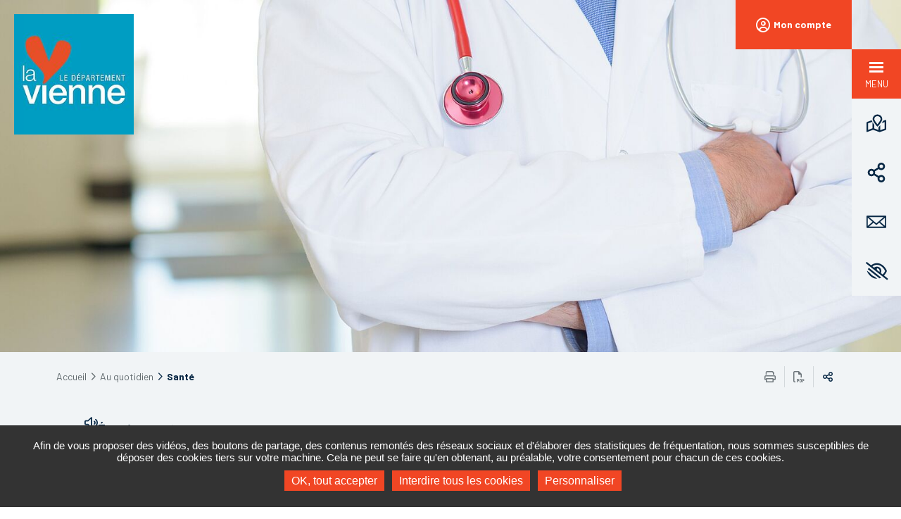

--- FILE ---
content_type: text/html; charset=utf-8
request_url: https://www.lavienne86.fr/au-quotidien/sante
body_size: 31663
content:
<!DOCTYPE html><html dir="ltr" lang="fr"><head>
<meta charset="utf-8">





<meta http-equiv="x-ua-compatible" content="IE=edge">
<meta name="generator" content="TYPO3 CMS">
<meta name="author" content="La Vienne le département">
<meta name="robots" content="index,follow">
<meta name="viewport" content="width=device-width, initial-scale=1.0">
<meta name="twitter:card" content="summary">
<meta name="language" content="fr">

<link rel="stylesheet" href="/typo3temp/assets/compressed/merged-8c0641e1e0601aec91f093a4da7ffbc3-fceec16b7ed1f0e27f7fca9ee7882a9a.css?1765379293" media="all">
<link rel="stylesheet" href="/typo3temp/assets/compressed/merged-3905090183bc346e7c9744faf990cabf-3ea297abe6c39ad2340d1eb4b5b3c4a0.css?1744101494" media="print">

<link rel="stylesheet" href="/typo3temp/assets/compressed/merged-cfb790d6de9488699d2536f8a1f415cd-0daf10b4f8fa006e91c2d61476c4380f.css?1744101494" media="all">




<script src="/typo3temp/assets/compressed/merged-e25331f135e664f7474b236030582e70-941c202c614db00a9180edbc884bd00b.js?1744101494"></script>



     <script>
        /* supported: fr, en, de, es, it, pt, pl, ru */
        var tarteaucitronForceLanguage = 'fr';
        var tarteaucitronForceExpire = 180;
        var tarteaucitronForceCDN = '/_assets/e0c6a75b4312172dfffe0ab5547c1bc8/JavaScript/Library/Tarteaucitron/';
     </script><link rel="profile" href="http://a9.com/-/spec/opensearch/1.1/"/>
			<link rel="search" type="application/opensearchdescription+xml" href="https://www.lavienne86.fr/?type=7567" title="Website Search"/>

            
            
					<title>
						Santé
						 - La Vienne le département
					</title>
				
            
            <link rel="alternate" hreflang="fr" href="https://www.lavienne86.fr/au-quotidien/sante"/>
            
            <meta name="subject" content="Santé">
            <meta name="twitter:card" content="summary">
            <meta property="og:type" content="article">
            <meta property="og:url" content="https://www.lavienne86.fr/au-quotidien/sante"/>
            <meta name="twitter:url" content="https://www.lavienne86.fr/au-quotidien/sante"/>
            <meta property="og:site_name" content="La Vienne le département : Site Internet"/>
            <meta name="twitter:site" content="La Vienne le département : Site Internet"/>
            
                    <meta name="page-type" content="content">
                
            
                    
                    
                        
                            
                            
                            
                                
                                    
                                            
                                        
                                
                            
                        
                    
                    
                    
                    
                    
                    
                    <meta property="og:title" content="Santé">
                    <meta name="twitter:title" content="Santé">

                    
                    
                    
                    
                    <meta name="description" content="La politique de santé publique du Département est dans une action de logique de santé globale, de prévention et d’offre de soin, cherchant à réduire les&hellip;"/>
                    <meta property="og:description" content="La politique de santé publique du Département est dans une action de logique de santé globale, de prévention et d’offre de soin, cherchant à réduire les inégalités en la matière. Garantir à chacun une offre de santé de qualité et de proximité est un droit fondamental pour les habitants de la Vienne."/>
                    <meta name="twitter:description" content="La politique de santé publique du Département est dans une action de logique de santé globale, de prévention et d’offre de soin, cherchant à réduire les inégalités en la matière. Garantir à chacun&hellip;"/>

                    
                    <meta name="keywords" content="Etre médecin dans la Vienne- MDSP"/>

                    
                    
                    
                    
                    
                            <link rel="image_src" href="https://www.lavienne86.fr/fileadmin/_processed_/b/c/csm_bandeau-sante-_f47b618eef.jpg">
                        
                    
                            <meta property="og:image" content="https://www.lavienne86.fr/fileadmin/_processed_/b/c/csm_bandeau-sante-_f47b618eef.jpg">
                        
                    
                            <meta name="twitter:image" content="https://www.lavienne86.fr/fileadmin/_processed_/b/c/csm_bandeau-sante-_f47b618eef.jpg">
                        
                
            
            <meta name="viewport" content="width=device-width, initial-scale=1.0, minimum-scale=1.0">
            
                <meta name="apple-mobile-web-app-capable" content="yes">
                <link rel="apple-touch-icon" sizes="180x180" href="/_assets/4106d4a183229f5ca03bb296a16d3246/Images/favicons/apple-touch-icon.png">
                <link rel="icon" type="image/png" href="/_assets/4106d4a183229f5ca03bb296a16d3246/Images/favicons/favicon-32x32.png" sizes="32x32">
                <link rel="icon" type="image/png" href="/_assets/4106d4a183229f5ca03bb296a16d3246/Images/favicons/favicon-16x16.png" sizes="16x16">
                <link rel="manifest" href="/_assets/4106d4a183229f5ca03bb296a16d3246/Images/favicons/site.webmanifest">
                <link rel="mask-icon" href="/_assets/4106d4a183229f5ca03bb296a16d3246/Images/favicons/safari-pinned-tab.svg" color="#c90c0f">
                <meta name="msapplication-TileColor" content="#ffffff">
                <meta name="msapplication-config" content="/_assets/4106d4a183229f5ca03bb296a16d3246/Images/favicons/browserconfig.xml">
                <meta name="theme-color" content="#ffffff">
            
            <link rel="shortcut icon" href="/fileadmin/Minisites/principal/favicon.ico">
            
            
        
        
                
                        
                    
            
        
            <link rel="stylesheet" type="text/css" media="all" href="/_assets/4106d4a183229f5ca03bb296a16d3246/Css/accessconfig.css"/>            
            <script src="/_assets/4106d4a183229f5ca03bb296a16d3246/JavaScript/accessconfig.bundle.js"></script>
        
        
        
        <script>
            var siteClient = 'La Vienne le département',
                isConnected = 0,
                siteCodeLang = 'fr',
                pageUid = 777;
        </script>

        
        
        <script src="//cdnjs.cloudflare.com/ajax/libs/jquery/3.3.1/jquery.min.js"></script>
        <script src="/_assets/4106d4a183229f5ca03bb296a16d3246/JavaScript/tarteaucitron.js"></script>
        <script>var stratisCookieOptions = {language:"fr",expireTime: 180,expireInDays: true,reloadThePage: false,customText: {adblock:"Bonjour! Ce site joue la transparence et vous donne le choix des services tiers à activer.",adblock_call:"Merci de désactiver votre adblocker pour commencer la personnalisation.",reload:"Recharger la page",alertBigScroll:"En continuant de défiler,",alertBigClick:"En poursuivant votre navigation,",alertBig:"vous acceptez l'utilisation de services tiers pouvant installer des cookies",alertBigPrivacy:"Afin de vous proposer des vidéos, des boutons de partage, des contenus remontés des réseaux sociaux et d'élaborer des statistiques de fréquentation, <br>nous sommes susceptibles de déposer des cookies tiers sur votre machine. Cela ne peut se faire qu'en obtenant, <br>au préalable, votre consentement pour chacun de ces cookies.",alertSmall:"Gestion des services",personalize:"Personnaliser",acceptAll:"Tout accepter",close:"Fermer",privacyUrl:"Politique de confidentialité",all:"Préférences pour tous les services",info:"Protection de votre vie privée",disclaimer:'Ce site propose de personnaliser vos contenus et votre navigation. Lorsque vous naviguez sur ce site Internet, des informations sont susceptibles d\'être enregistrées (cookies) sur votre terminal, sous réserve de vos choix.<br><br>La durée de validité de votre consentement ou de votre refus est de 6 mois.<br>Pour en savoir plus, consultez notre <a href="/pied-de-page/donnees-personnelles">politique de protection des données.</a>',allow:"Autoriser",deny:"Interdire",noCookie:"Ce service ne dépose aucun cookie.",useCookie:"Ce service peut déposer",useCookieCurrent:"Ce service a déposé",useNoCookie:"Ce service n'a déposé aucun cookie.",more:"Détail des cookies",source:"Voir le site officiel",credit:"Gestion des cookies par tarteaucitron.js",toggleInfoBox:"Afficher/masquer les informations sur le stockage des cookies",title:"Panneau de gestion des cookies",cookieDetail:"Détail des cookies",ourSite:"sur notre site",newWindow:"(nouvelle fenêtre)",allowAll:"Tout accepter",denyAll:"Interdire tous les cookies",fallback:"est désactivé.",btnAllow:"J'accepte",btnAllowTitle:"J'accepte les traceurs pour le service {serviceName}",btnDeny:"Je refuse",btnDenyTitle:"Je refuse les traceurs pour le service {serviceName}",refuseCookies:"Votre refus a bien été pris en compte. Vous pouvez revenir sur votre décision à tout moment, depuis le gestionnaire de cookies ou cet écran.",serviceText:"{serviceName} conditionne la lecture de ses vidéos au dépôt de traceurs afin de vous proposer de la publicité ciblée en fonction de votre navigation.","engage-dailymotion":"Activer le dépôt de cookies Dailymotion pour lire la vidéo","engage-youtube":"Activer le dépôt de cookies YouTube pour lire la vidéo","engage-vimeo":"Activer le dépôt de cookies Vimeo pour lire la vidéo","engage-iframe":"L'affichage de ce cadre est soumis au dépôt de cookies Google Analytics.","open-cookie-manager-button":"Configurer le dépôt de cookies","engage-stratis-youtube":"Activer le dépôt de cookies YouTube pour lire la vidéo","engage-stratis-vimeo":"Activer le dépôt de cookies Vimeo pour lire la vidéo","engage-stratis-vimeo":"Activer le dépôt de cookies Vimeo pour lire la vidéo","engage-stratis-dailymotion":"Activer le dépôt de cookies Dailymotion pour lire la vidéo",},config: {cookieName: 'tarteaucitron',hashtag: '#tarteaucitron',highPrivacy: true,bodyPosition: 'top',orientation: 'bottom',adblocker: false,showAlertSmall: false,cookieslist: false,removeCredit: true,handleBrowserDNTRequest: false,AcceptAllCta: true,moreInfoLink: true,DenyAllCta: true,useExternalCss: false,showIcon: false,iconPosition: 'BottomRight',}};if (typeof tarteaucitron.job === "undefined") tarteaucitron.job = [];var stratis_tarteaucitron_pushed_services = [];var s = ["dailymotion","vimeo","youtube","fancybox",];for (var i = 0; i < s.length; i++) stacps(s[i]);function stacps(service) { if (["youtube", "dailymotion", "vimeo"].includes(service)) { stratis_tarteaucitron_pushed_services.push("stratis-" + service); } else {stratis_tarteaucitron_pushed_services.push(service); } }window.addEventListener("tac.root_available", function() { if (window.cookieManager) { window.cookieManager.addServices(stratis_tarteaucitron_pushed_services.join()); } });var matomoId = "2";var matomoHost = "statistique.lavienne86.fr";var _paq=window._paq=window._paq||[];_paq.push([function(){var e,t,a,i=this;this.setVisitorCookieTimeout((e=new Date,t=Math.round(e.getTime()/1e3),a=i.getVisitorInfo(),parseInt(a[2])+33696e3-t))}]),_paq.push(["trackPageView"]),_paq.push(["enableLinkTracking"]),_paq.push(["setDoNotTrack",1]),function(){var e="//"+matomoHost+"/";_paq.push(["setTrackerUrl",e+"piwik.php"]),_paq.push(["setSiteId",matomoId]);var t=document,a=t.createElement("script"),i=t.getElementsByTagName("script")[0];a.type="text/javascript",a.defer=!0,a.async=!0,a.src=e+"piwik.js",i.parentNode.insertBefore(a,i)}();</script>
        <script src="/_assets/4106d4a183229f5ca03bb296a16d3246/JavaScript/tarteaucitron.services.js"></script>
        <script src="/_assets/4106d4a183229f5ca03bb296a16d3246/JavaScript/no-export.tarteaucitron.bundle.js"></script>
        <script src="/_assets/4106d4a183229f5ca03bb296a16d3246/JavaScript/cms/helper.js"></script>

        
        
    
        
        
        <script type="text/javascript" defer="true" src="/_assets/4106d4a183229f5ca03bb296a16d3246/JavaScript/core.bundle.js"></script>
    
    
            
        
<link rel="canonical" href="https://www.lavienne86.fr/au-quotidien/sante"/>


</head><body>

        
        
    
        
        <div class="site-wrapper-out">
            <div class="site-wrapper">
                
        <nav role="navigation" aria-label="Liens d'évitement" class="menu-skip">
            <p id="menu-skip__label" class="menu-skip__label">Aller à :</p>
            <ul class="menu-skip__list" aria-labelledby="menu-skip__label">
                
                    <li class="menu-skip__item"><a href="/pied-de-page/aide-a-la-navigation">
                            Aide à la navigation
                        </a></li>
                
                <li class="menu-skip__item">
                    <a href="/recherche-avancee">
                        Recherche
                    </a>
                </li>
                <li class="menu-skip__item"><a href="#main-menu"> Menu principal&nbsp;</a></li>
                <li class="menu-skip__item"><a href="#main"> Contenu&nbsp;</a></li>
            </ul>
        </nav>
    
                
    


                
        
    
        
        
                
                
                    
                            <div class="account">
                                <button class="account__connect" id="block-login-toggle">
                                    <span class="account__connect-icon"><i class="fas fa-user-circle"></i></span>
                                    <span class="account__connect-text">Mon compte</span>
                                </button>
                            </div>
                            <div class="block-login" id="login-block">

    
    
    
    
    
    
    

    
            
                    
                            <section class="extranet-social block-login__container">
                                <div class="title-block">
                                    <h2 class="title -primary"><span>Connectez-vous au<span>Département</span></span>de la Vienne</h2>
                                </div>
                                <h3 class="block-login__teaser">Deux possibilités de connexion vous sont proposées : soit en vous connectant via "FranceConnect" soit en vous connectant à "mon compte Département de la Vienne"</h3>
                                <div class="extranet__connect">
                                    <div class="extranet__connect-col extranet-social">
                                        <h3 class="extranet__title ghost">Je me connecte avec FranceConnect</h3>
                                        
                                        
                                                
                                                    
                                                            <p style="font-size: 1.4rem">FranceConnect est la solution proposée par l’État pour sécuriser et simplifier la connexion à vos services en ligne</p>
                                                            <a class="extranet-social__item -franceconnect" href="/au-quotidien/sante?logintype=login&amp;tx_stratissocialauth_pi1%5Bconfiguration%5D=1&amp;tx_stratissocialauth_pi1%5Bprovider%5D=1&amp;tx_stratissocialauth_pi1%5Bredirect%5D=%2Fau-quotidien%2Fsante&amp;type=1530794991&amp;cHash=3264eb3460f93d8aa92f3f9c5f802529">
                                                                <span aria-hidden="true">
                                                                    
                                                                        <svg xmlns="http://www.w3.org/2000/svg" width="209" height="56" viewBox="0 0 209 56" fill="none">
<rect class="background" width="209" height="56" fill="#000091"/>
<path d="M46.992 19.0979L31.998 10.4209L17.004 19.1819C16.9114 19.2346 16.8344 19.3108 16.7807 19.4028C16.727 19.4948 16.6984 19.5993 16.698 19.7059V36.6539C16.7039 36.7592 16.7347 36.8616 16.7879 36.9527C16.8411 37.0439 16.9151 37.121 17.004 37.1779L31.996 45.7779L46.99 37.0719C47.0789 37.0151 47.153 36.9379 47.2063 36.8468C47.2595 36.7557 47.2902 36.6532 47.296 36.5479V19.6259C47.2966 19.5188 47.2687 19.4136 47.2153 19.3208C47.1619 19.2281 47.0848 19.1511 46.992 19.0979Z" fill="#000091"/>
<path d="M26.641 19.5979L21.612 28.2259L17.055 19.0509L22.445 15.9379L26.934 19.0979L26.641 19.5979ZM47.297 36.5779V19.6199C47.297 19.5134 47.2686 19.4088 47.2149 19.3169C47.1611 19.225 47.0838 19.1491 46.991 19.0969L31.998 10.4209" fill="#E1000F"/>
<path d="M16.7 36.5779L32 10.4209V45.7829L17.004 37.1779C16.9151 37.121 16.8411 37.0439 16.7879 36.9527C16.7347 36.8616 16.7039 36.7592 16.698 36.6539V19.7059L16.7 36.5779ZM41.369 15.8429L46.827 18.9979L42.338 28.1479L36.951 18.9119L41.369 15.8429Z" fill="#0063CB"/>
<path d="M51.606 16.3029L32.416 5.28287C32.2868 5.2185 32.1444 5.185 32 5.185C31.8556 5.185 31.7132 5.2185 31.584 5.28287L12.394 16.3029C12.2785 16.3798 12.1827 16.4827 12.1142 16.6034C12.0458 16.7242 12.0067 16.8593 12 16.9979V38.9979C12.0059 39.1373 12.0446 39.2734 12.1131 39.3951C12.1816 39.5167 12.2778 39.6205 12.394 39.6979L31.583 50.7179C31.7122 50.7822 31.8546 50.8157 31.999 50.8157C32.1434 50.8157 32.2858 50.7822 32.415 50.7179L51.606 39.6979C51.7222 39.6205 51.8184 39.5167 51.8869 39.3951C51.9554 39.2734 51.9941 39.1373 52 38.9979V16.9979C51.9933 16.8593 51.9542 16.7242 51.8858 16.6034C51.8173 16.4827 51.7215 16.3798 51.606 16.3029ZM22.789 34.0589H22.868C22.826 34.0589 22.789 34.0659 22.789 34.1089C22.789 34.2089 22.94 34.1089 22.989 34.2089C22.7514 34.2154 22.5257 34.3144 22.36 34.4849C22.36 34.5359 22.46 34.5359 22.511 34.5359C22.436 34.6359 22.285 34.5859 22.234 34.6869C22.2611 34.7139 22.2961 34.7314 22.334 34.7369C22.284 34.7369 22.234 34.7369 22.234 34.7879V34.9389C22.108 34.9389 22.058 35.0389 21.957 35.0899C22.157 35.2409 22.284 35.0899 22.485 35.0899C21.957 35.2899 21.529 35.5679 21.001 35.7189C20.901 35.7189 21.001 35.8699 20.901 35.8699C21.052 35.9699 21.128 35.8199 21.278 35.8199C20.624 36.1969 19.945 36.5199 19.241 36.9519C19.1868 37.0059 19.1516 37.0761 19.141 37.1519H18.941C18.841 37.2019 18.891 37.3279 18.79 37.4289C19.016 37.5799 19.29 37.2289 19.444 37.4289C19.494 37.4289 19.344 37.4789 19.244 37.4789C19.194 37.4789 19.194 37.5789 19.144 37.5789H18.99C18.89 37.6539 18.79 37.7049 18.79 37.8549C18.7466 37.8469 18.7019 37.8521 18.6615 37.8699C18.6212 37.8878 18.5872 37.9174 18.564 37.9549C19.638 37.9506 20.7027 37.7549 21.708 37.3769C22.4877 36.9799 23.1938 36.4526 23.796 35.8179C23.8231 35.8449 23.8406 35.88 23.846 35.9179C23.6989 36.3544 23.4166 36.7326 23.04 36.9979C22.763 37.1489 22.562 37.3749 22.34 37.4759C22.1917 37.5588 22.0487 37.651 21.912 37.7519C21.2797 37.9486 20.6306 38.0865 19.973 38.1639L19.668 38.2079C19.443 38.2409 19.219 38.2769 18.997 38.3159L17.004 37.1779C16.9311 37.132 16.868 37.072 16.8186 37.0014C16.7691 36.9308 16.7343 36.8511 16.716 36.7669C16.7493 36.749 16.7808 36.7279 16.81 36.7039C16.779 36.671 16.7401 36.6465 16.697 36.6329V35.9829C17.7449 35.7965 18.7655 35.4801 19.735 35.0409C18.8177 34.4034 17.7868 33.9475 16.698 33.6979V32.1829C17.2531 32.2738 17.8008 32.4049 18.337 32.5749C18.7498 32.7265 19.1459 32.9202 19.519 33.1529C19.6656 33.2939 19.8257 33.4201 19.997 33.5299C20.1177 33.5987 20.2525 33.639 20.3912 33.6477C20.5299 33.6564 20.6687 33.6332 20.797 33.5799H21.127C21.8434 33.4615 22.5135 33.1484 23.064 32.6749C23.064 32.7249 23.114 32.7249 23.164 32.7249C23.0857 33.1235 22.941 33.5061 22.736 33.8569C22.739 33.9079 22.688 34.0089 22.789 34.0589ZM25.606 37.6299C25.857 37.5299 26.006 37.3529 26.235 37.2529C26.185 37.3029 26.185 37.4039 26.135 37.4529C25.9474 37.5701 25.7707 37.704 25.607 37.8529C25.0413 38.3514 24.5116 38.8894 24.022 39.4629C23.77 39.7629 23.494 40.0409 23.222 40.3179C23.1256 40.408 23.0219 40.4899 22.912 40.5629L20.385 39.1129C20.7444 39.1432 21.1063 39.1254 21.461 39.0599C21.7554 38.9773 22.0416 38.8679 22.316 38.7329V38.8329C23.016 38.5559 23.548 37.9269 24.253 37.7009C24.278 37.7009 24.379 37.8009 24.479 37.7509C24.6601 37.5264 24.8904 37.3466 25.152 37.2252C25.4136 37.1038 25.6997 37.0442 25.988 37.0509C25.988 37.1009 25.988 37.1509 26.038 37.1509H26.063C25.912 37.2769 25.736 37.4019 25.563 37.5279C25.506 37.5799 25.556 37.6299 25.606 37.6299ZM16.698 31.4659V31.2799C17.2161 31.1444 17.7505 31.0811 18.286 31.0919C18.4443 31.0667 18.6057 31.0667 18.764 31.0919C18.0584 31.0912 17.3585 31.2179 16.698 31.4659ZM47.298 36.5539C47.2922 36.6592 47.2615 36.7617 47.2083 36.8528C47.155 36.9439 47.0809 37.0211 46.992 37.0779L36.913 42.9289C35.7558 42.5977 34.618 42.2021 33.505 41.7439C33.3437 41.3929 33.256 41.0127 33.2474 40.6266C33.2388 40.2404 33.3095 39.8566 33.455 39.4989C33.5349 39.1909 33.6531 38.8943 33.807 38.6159C33.832 38.5909 33.857 38.5659 33.857 38.5399C33.8636 38.5399 33.87 38.5372 33.8747 38.5326C33.8794 38.5279 33.882 38.5215 33.882 38.5149C33.9931 38.3204 34.1191 38.1348 34.259 37.9599L34.274 37.9449L34.294 37.9239L34.309 37.9089C34.309 37.8839 34.334 37.8589 34.359 37.8329C34.384 37.7819 34.434 37.7569 34.459 37.7069C34.6346 37.521 34.8285 37.3535 35.038 37.2069C35.2507 37.1298 35.4695 37.0706 35.692 37.0299C36.503 37.0896 37.3095 37.1991 38.107 37.3579C38.205 37.3726 38.2992 37.4066 38.384 37.4579C38.6851 37.5165 38.9962 37.4994 39.289 37.4079C39.4799 37.373 39.6587 37.2897 39.8084 37.1662C39.9581 37.0426 40.0736 36.8827 40.144 36.7019C40.232 36.5407 40.2823 36.3616 40.2909 36.1781C40.2996 35.9947 40.2664 35.8116 40.194 35.6429C40.016 35.3669 40.181 35.2059 40.375 35.0529L40.443 34.9979C40.5294 34.9367 40.6071 34.864 40.674 34.7819C40.8 34.5299 40.574 34.3819 40.523 34.1519C40.473 34.0519 40.297 34.1019 40.196 33.9519C40.548 33.8009 41.051 33.5229 40.825 33.0949C40.674 32.8679 40.448 32.4649 40.725 32.2379C41.077 32.0379 41.58 32.0869 41.731 31.7589C41.7804 31.5682 41.7794 31.368 41.7282 31.1778C41.6771 30.9876 41.5774 30.814 41.439 30.6739L41.364 30.5659C41.289 30.4589 41.215 30.3519 41.153 30.2459C40.9941 29.9821 40.8177 29.7292 40.625 29.4889C40.405 29.1774 40.2275 28.8381 40.097 28.4799C39.946 28.1019 40.147 27.7739 40.147 27.3959C40.1618 26.6677 40.0512 25.9425 39.82 25.2519C39.694 24.8989 39.644 24.5209 39.493 24.1929C39.474 23.9821 39.3956 23.781 39.267 23.6129C39.2422 23.5618 39.2292 23.5057 39.2292 23.4489C39.2292 23.3921 39.2422 23.336 39.267 23.2849C39.472 23.1403 39.6656 22.9802 39.846 22.8059C39.9017 22.6836 39.9122 22.5455 39.8756 22.4162C39.839 22.2869 39.7576 22.1748 39.646 22.0999C39.319 21.9489 39.346 22.4279 39.118 22.5289H38.967C38.917 22.4029 39.017 22.3519 39.118 22.2519C39.118 22.2019 39.118 22.1009 39.068 22.1009C38.868 22.1009 38.691 22.0499 38.64 21.9499C38.158 21.3492 37.5113 20.9023 36.779 20.6639C36.967 20.7216 37.1615 20.7552 37.358 20.7639C37.6956 20.8353 38.0471 20.8003 38.364 20.6639C38.591 20.5879 38.641 20.1849 38.741 19.9579C38.7613 19.848 38.7583 19.7351 38.7323 19.6264C38.7063 19.5177 38.6578 19.4157 38.59 19.3269C38.3629 18.9967 38.0495 18.7352 37.684 18.5709C37.508 18.4949 37.231 18.3439 37.005 18.2179C36.928 18.1637 36.8434 18.1212 36.754 18.0919C33.789 16.6069 27.685 17.8919 27.22 18.0919H27.211C26.7825 18.2161 26.3648 18.375 25.962 18.5669C25.4074 18.7728 24.9066 19.1015 24.497 19.5284C24.0875 19.9552 23.7798 20.4692 23.597 21.0319C23.026 21.407 22.5658 21.928 22.264 22.5409C21.836 23.3409 21.208 24.0499 21.308 24.9549C21.408 25.7349 21.585 26.4389 21.736 27.2439C21.7789 27.5159 21.8459 27.7836 21.936 28.0439C22.036 28.3199 21.936 28.6729 22.087 28.8989C22.162 29.0499 22.112 29.2259 22.314 29.3269V29.5269C22.364 29.5769 22.364 29.6269 22.465 29.6269V29.8269C22.8997 30.2504 23.2723 30.7331 23.572 31.2609C23.672 31.5369 23.094 31.4119 22.872 31.3109C22.4565 31.0404 22.0762 30.7192 21.74 30.3549C21.7125 30.3817 21.6946 30.4168 21.689 30.4549C21.889 30.8069 22.595 31.2349 22.217 31.4609C22.017 31.5609 21.789 31.3099 21.588 31.5119C21.538 31.5869 21.588 31.6879 21.588 31.7879C21.311 31.5879 21.01 31.6879 20.733 31.5879C20.533 31.5379 20.481 31.1609 20.255 31.1609C19.6585 31.0153 19.0537 30.9061 18.444 30.8339C17.8679 30.7475 17.2872 30.6944 16.705 30.6749V19.7059C16.7054 19.5993 16.734 19.4948 16.7877 19.4028C16.8414 19.3108 16.9184 19.2346 17.011 19.1819L31.998 10.4209L46.992 19.0979C47.0846 19.1505 47.1617 19.2267 47.2154 19.3187C47.2692 19.4107 47.2977 19.5153 47.298 19.6219V36.5539ZM39.344 28.2929C39.3138 28.3399 39.2719 28.3782 39.2225 28.4043C39.1731 28.4304 39.1178 28.4434 39.062 28.4419C38.9618 28.5263 38.8676 28.6175 38.78 28.7149C38.88 28.7149 38.78 28.8639 38.88 28.8639C38.675 29.0869 38.957 29.5579 38.675 29.6569C38.3059 29.7558 37.9171 29.7558 37.548 29.6569C37.6029 29.6451 37.6589 29.6397 37.715 29.6409H37.8C37.8627 29.6484 37.9263 29.6404 37.9851 29.6173C38.0439 29.5943 38.0961 29.557 38.137 29.5089V29.3089C38.137 29.2589 38.086 29.2589 38.037 29.2589C38.0107 29.287 37.9752 29.3047 37.937 29.3089C37.9345 29.2639 37.9185 29.2207 37.891 29.185C37.8635 29.1493 37.8259 29.1227 37.783 29.1089C37.6501 29.1266 37.5148 29.1109 37.3894 29.0633C37.2641 29.0156 37.1526 28.9375 37.065 28.8359C37.2006 28.7707 37.3542 28.7531 37.501 28.7859C37.629 28.7859 37.578 28.5629 37.732 28.4639H37.886C38.193 28.0919 38.757 27.9929 38.86 27.6209C38.86 27.5209 38.578 27.5209 38.373 27.4719C38.0989 27.4383 37.821 27.4552 37.553 27.5219C37.1932 27.5715 36.8405 27.6631 36.502 27.7949C36.7823 27.5891 37.094 27.4301 37.425 27.3239C37.6574 27.2344 37.8978 27.1674 38.143 27.1239L38.275 27.0979L38.408 27.0709C38.5894 27.0167 38.7826 27.0167 38.964 27.0709C39.195 27.1709 39.579 27.1709 39.63 27.3189C39.73 27.5919 39.476 27.8639 39.195 28.0629C39.138 28.1439 39.344 28.1979 39.344 28.2929Z" fill="white"/>
<path d="M64.986 23.868L66.176 22.78C66.992 23.834 67.961 24.395 69.049 24.395C70.375 24.395 71.14 23.596 71.14 22.508C71.14 19.822 65.496 20.4 65.496 16.473C65.496 14.705 66.958 13.26 69.032 13.26C70.698 13.26 71.922 14.025 72.806 15.198L71.599 16.252C70.902 15.249 70.069 14.688 69.049 14.688C67.876 14.688 67.128 15.419 67.128 16.439C67.128 19.108 72.755 18.496 72.755 22.457C72.755 24.514 71.157 25.823 69.066 25.823C67.315 25.823 66.023 25.143 64.986 23.868ZM75.8029 18.156H74.4599L75.9049 13.6H77.5539L75.8029 18.156ZM80.6214 14.705C80.0604 14.705 79.6014 14.246 79.6014 13.685C79.6014 13.141 80.0604 12.682 80.6214 12.682C81.1824 12.682 81.6244 13.141 81.6244 13.685C81.6244 14.246 81.1824 14.705 80.6214 14.705ZM79.8904 25.5V16.932H81.3354V25.5H79.8904ZM83.6584 21.216C83.6584 18.717 85.3754 16.592 88.0614 16.592C89.3364 16.592 90.3394 17.085 91.1044 17.952V12.75H92.5494V25.5H91.1044V24.48C90.3394 25.347 89.3364 25.84 88.0614 25.84C85.3754 25.84 83.6584 23.715 83.6584 21.216ZM85.1884 21.216C85.1884 23.035 86.4124 24.48 88.2314 24.48C89.4214 24.48 90.4754 23.902 91.1044 22.899V19.533C90.4414 18.513 89.4044 17.952 88.2314 17.952C86.4124 17.952 85.1884 19.397 85.1884 21.216ZM103.211 24.089C102.412 25.16 101.137 25.84 99.5394 25.84C96.6494 25.84 94.8644 23.715 94.8644 21.216C94.8644 18.615 96.5304 16.592 99.1824 16.592C101.511 16.592 103.024 18.173 103.024 20.315C103.024 20.655 102.973 20.995 102.922 21.233H96.3434C96.3944 23.29 97.7034 24.531 99.5394 24.531C100.644 24.531 101.579 24.021 102.14 23.256L103.211 24.089ZM99.1824 17.816C97.7544 17.816 96.7514 18.649 96.4454 20.128H101.579C101.528 18.87 100.61 17.816 99.1824 17.816ZM105.473 25.5V16.932H106.918V17.901C107.615 17.136 108.499 16.592 109.774 16.592C111.695 16.592 113.123 17.884 113.123 20.315V25.5H111.678V20.366C111.678 18.836 110.811 17.952 109.485 17.952C108.244 17.952 107.462 18.666 106.918 19.567V25.5H105.473ZM116.525 22.627V18.241H114.91V16.932H116.525V14.79H117.987V16.932H120.962V18.241H117.987V22.627C117.987 23.97 118.667 24.344 119.704 24.344C120.265 24.344 120.656 24.276 120.979 24.14V25.432C120.571 25.602 120.112 25.67 119.5 25.67C117.596 25.67 116.525 24.718 116.525 22.627ZM123.902 14.705C123.341 14.705 122.882 14.246 122.882 13.685C122.882 13.141 123.341 12.682 123.902 12.682C124.463 12.682 124.905 13.141 124.905 13.685C124.905 14.246 124.463 14.705 123.902 14.705ZM123.171 25.5V16.932H124.616V25.5H123.171ZM126.548 16.932H128.163V15.878C128.163 14.059 129.336 12.75 131.206 12.75C131.988 12.75 132.617 12.971 133.093 13.243L132.447 14.45C132.124 14.212 131.733 14.059 131.24 14.059C130.271 14.059 129.625 14.722 129.625 15.844V16.932H132.6V18.241H129.625V25.5H128.163V18.241H126.548V16.932ZM135.091 14.705C134.53 14.705 134.071 14.246 134.071 13.685C134.071 13.141 134.53 12.682 135.091 12.682C135.652 12.682 136.094 13.141 136.094 13.685C136.094 14.246 135.652 14.705 135.091 14.705ZM134.36 25.5V16.932H135.805V25.5H134.36ZM146.475 24.089C145.676 25.16 144.401 25.84 142.803 25.84C139.913 25.84 138.128 23.715 138.128 21.216C138.128 18.615 139.794 16.592 142.446 16.592C144.775 16.592 146.288 18.173 146.288 20.315C146.288 20.655 146.237 20.995 146.186 21.233H139.607C139.658 23.29 140.967 24.531 142.803 24.531C143.908 24.531 144.843 24.021 145.404 23.256L146.475 24.089ZM142.446 17.816C141.018 17.816 140.015 18.649 139.709 20.128H144.843C144.792 18.87 143.874 17.816 142.446 17.816ZM148.737 25.5V16.932H150.182V18.003C150.811 17.255 151.593 16.762 152.681 16.762C152.953 16.762 153.208 16.796 153.412 16.864V18.275C153.157 18.207 152.902 18.173 152.562 18.173C151.44 18.173 150.709 18.751 150.182 19.618V25.5H148.737ZM162.405 25.738C160.722 25.738 159.583 24.803 159.583 23.341C159.583 22.049 160.569 21.131 162.388 20.825L165.278 20.349V19.754C165.278 18.564 164.428 17.884 163.204 17.884C162.218 17.884 161.419 18.343 160.892 19.074L159.804 18.241C160.552 17.221 161.759 16.592 163.255 16.592C165.431 16.592 166.723 17.867 166.723 19.754V25.5H165.278V24.429C164.632 25.262 163.544 25.738 162.405 25.738ZM161.045 23.29C161.045 24.021 161.64 24.548 162.643 24.548C163.782 24.548 164.717 24.004 165.278 23.086V21.403L162.745 21.828C161.572 22.032 161.045 22.559 161.045 23.29ZM168.247 16.932H169.811L172.548 23.987L175.285 16.932H176.849L173.5 25.5H171.596L168.247 16.932ZM186.103 24.089C185.304 25.16 184.029 25.84 182.431 25.84C179.541 25.84 177.756 23.715 177.756 21.216C177.756 18.615 179.422 16.592 182.074 16.592C184.403 16.592 185.916 18.173 185.916 20.315C185.916 20.655 185.865 20.995 185.814 21.233H179.235C179.286 23.29 180.595 24.531 182.431 24.531C183.536 24.531 184.471 24.021 185.032 23.256L186.103 24.089ZM182.074 17.816C180.646 17.816 179.643 18.649 179.337 20.128H184.471C184.42 18.87 183.502 17.816 182.074 17.816ZM192.276 24.48C193.33 24.48 194.197 23.97 194.724 23.222L195.863 24.089C195.064 25.16 193.823 25.84 192.259 25.84C189.42 25.84 187.601 23.715 187.601 21.216C187.601 18.717 189.42 16.592 192.259 16.592C193.806 16.592 195.064 17.289 195.863 18.343L194.724 19.21C194.197 18.462 193.33 17.952 192.259 17.952C190.423 17.952 189.114 19.397 189.114 21.216C189.114 23.052 190.423 24.48 192.276 24.48Z" fill="#F5F5FE"/>
<path d="M65.854 42.5V29.9H73.198V32.024H68.41V35.012H72.478V37.136H68.41V42.5H65.854ZM74.7547 42.5V33.428H77.0407V34.328C77.6347 33.716 78.4087 33.248 79.4347 33.248C79.7407 33.248 80.0107 33.302 80.2267 33.374V35.624C79.9387 35.552 79.6327 35.498 79.2187 35.498C78.1027 35.498 77.3827 36.11 77.0407 36.686V42.5H74.7547ZM84.1838 42.77C82.3658 42.77 81.1238 41.726 81.1238 40.052C81.1238 38.684 82.1858 37.658 84.1298 37.334L86.9018 36.866V36.632C86.9018 35.678 86.1818 35.066 85.1378 35.066C84.2558 35.066 83.5718 35.48 83.0858 36.146L81.4118 34.868C82.2218 33.752 83.5538 33.068 85.2098 33.068C87.8378 33.068 89.1878 34.634 89.1878 36.632V42.5H86.9018V41.618C86.3258 42.32 85.2458 42.77 84.1838 42.77ZM83.3918 39.944C83.3918 40.556 83.8778 40.952 84.6518 40.952C85.6958 40.952 86.4518 40.466 86.9018 39.746V38.468L84.7418 38.828C83.7878 38.99 83.3918 39.386 83.3918 39.944ZM91.8055 42.5V33.428H94.0915V34.148C94.7215 33.536 95.5675 33.068 96.7735 33.068C98.7355 33.068 100.302 34.418 100.302 37.1V42.5H97.9975V37.19C97.9975 35.984 97.3135 35.228 96.1975 35.228C95.0455 35.228 94.4335 36.002 94.0915 36.578V42.5H91.8055ZM107.253 40.7C108.153 40.7 108.873 40.286 109.305 39.656L111.087 41.024C110.241 42.14 108.909 42.86 107.253 42.86C104.121 42.86 102.249 40.61 102.249 37.964C102.249 35.318 104.121 33.068 107.253 33.068C108.909 33.068 110.241 33.788 111.087 34.904L109.305 36.272C108.873 35.642 108.153 35.228 107.217 35.228C105.723 35.228 104.625 36.38 104.625 37.964C104.625 39.566 105.723 40.7 107.253 40.7ZM120.794 41.024C119.948 42.158 118.544 42.86 116.834 42.86C113.612 42.86 111.794 40.61 111.794 37.964C111.794 35.282 113.486 33.068 116.456 33.068C118.976 33.068 120.632 34.76 120.632 37.136C120.632 37.64 120.56 38.126 120.488 38.432H114.134C114.35 40.124 115.394 40.808 116.816 40.808C117.806 40.808 118.67 40.376 119.156 39.728L120.794 41.024ZM116.402 34.94C115.232 34.94 114.458 35.588 114.206 36.776H118.382C118.346 35.858 117.662 34.94 116.402 34.94ZM129.038 40.466C130.478 40.466 131.612 39.764 132.332 38.738L134.348 40.286C133.196 41.852 131.324 42.86 129.038 42.86C125.06 42.86 122.342 39.8 122.342 36.2C122.342 32.6 125.06 29.54 129.038 29.54C131.324 29.54 133.196 30.566 134.348 32.096L132.332 33.662C131.612 32.636 130.478 31.934 129.038 31.934C126.662 31.934 124.97 33.788 124.97 36.2C124.97 38.612 126.662 40.466 129.038 40.466ZM140.405 33.068C143.357 33.068 145.373 35.246 145.373 37.964C145.373 40.682 143.357 42.86 140.405 42.86C137.453 42.86 135.437 40.682 135.437 37.964C135.437 35.246 137.453 33.068 140.405 33.068ZM140.441 40.7C141.899 40.7 142.997 39.53 142.997 37.964C142.997 36.38 141.899 35.228 140.441 35.228C138.929 35.228 137.813 36.38 137.813 37.964C137.813 39.548 138.929 40.7 140.441 40.7ZM147.458 42.5V33.428H149.744V34.148C150.374 33.536 151.22 33.068 152.426 33.068C154.388 33.068 155.954 34.418 155.954 37.1V42.5H153.65V37.19C153.65 35.984 152.966 35.228 151.85 35.228C150.698 35.228 150.086 36.002 149.744 36.578V42.5H147.458ZM158.55 42.5V33.428H160.836V34.148C161.466 33.536 162.312 33.068 163.518 33.068C165.48 33.068 167.046 34.418 167.046 37.1V42.5H164.742V37.19C164.742 35.984 164.058 35.228 162.942 35.228C161.79 35.228 161.178 36.002 160.836 36.578V42.5H158.55ZM177.993 41.024C177.147 42.158 175.743 42.86 174.033 42.86C170.811 42.86 168.993 40.61 168.993 37.964C168.993 35.282 170.685 33.068 173.655 33.068C176.175 33.068 177.831 34.76 177.831 37.136C177.831 37.64 177.759 38.126 177.687 38.432H171.333C171.549 40.124 172.593 40.808 174.015 40.808C175.005 40.808 175.869 40.376 176.355 39.728L177.993 41.024ZM173.601 34.94C172.431 34.94 171.657 35.588 171.405 36.776H175.581C175.545 35.858 174.861 34.94 173.601 34.94ZM184.351 40.7C185.251 40.7 185.971 40.286 186.403 39.656L188.185 41.024C187.339 42.14 186.007 42.86 184.351 42.86C181.219 42.86 179.347 40.61 179.347 37.964C179.347 35.318 181.219 33.068 184.351 33.068C186.007 33.068 187.339 33.788 188.185 34.904L186.403 36.272C185.971 35.642 185.251 35.228 184.315 35.228C182.821 35.228 181.723 36.38 181.723 37.964C181.723 39.566 182.821 40.7 184.351 40.7ZM190.555 39.188V35.48H188.863V33.428H190.555V31.16H192.859V33.428H195.631V35.48H192.859V39.188C192.859 40.196 193.399 40.592 194.299 40.592C194.929 40.592 195.343 40.52 195.649 40.394V42.392C195.199 42.59 194.659 42.68 193.903 42.68C191.635 42.68 190.555 41.402 190.555 39.188Z" fill="#F5F5FE"/>
</svg>
                                                                    
                                                                </span>
                                                            </a>
                                                        
                                                
                                            
                                        <p>
                                            <a href="https://franceconnect.gouv.fr" target="_blank" rel="noreferrer" class="extranet-social__info link-external">Qu'est-ce que FranceConnect ?</a>
                                        </p>
                                    </div>
                                    <div class="extranet__connect-col rte">
                                        <p>
                                            Grâce à FranceConnect, utilisez ameli.fr, impots.gouv, l’identité numérique La Poste, Mobile Connect et Moi ou msa pour accéder à de multiples services en ligne.
                                            
                                        </p>
                                    </div>
                                </div>
                                <div class="extranet-divider">
                                    <p class="extranet-divider__text">Ou</p>
                                </div>
                            </section>
                        
                
        
    
    
    
    
    





                                
    


    
            
<section class="block-login__container" id="login-block-ajaxFeLogin">
    <div class="block-login__wrapper">
        <div class="block-login__form">
            <h3 class="block-login__form-title">Mon compte Département de la Vienne</h3>
            <p class="block-login__form-teaser">Utilisez votre courriel et votre mot de passe pour accéder à votre compte en ligne :</p>
            
            
            <form onSubmit=";return true;" target="_top" data-type-url="" enctype="multipart/form-data" method="post" class="block-login__form-wrapper" action="/au-quotidien/sante?tx_felogin_login%5Baction%5D=login&amp;tx_felogin_login%5Bcontroller%5D=Login&amp;cHash=c73ded9e6689275fffbaccf08f926725">
<div>
<input type="hidden" name="tx_felogin_login[__referrer][@extension]" value="Felogin"/>
<input type="hidden" name="tx_felogin_login[__referrer][@controller]" value="Login"/>
<input type="hidden" name="tx_felogin_login[__referrer][@action]" value="login"/>
<input type="hidden" name="tx_felogin_login[__referrer][arguments]" value="YTowOnt96e7a6c5d42d1e92211571c966649478137233476"/>
<input type="hidden" name="tx_felogin_login[__referrer][@request]" value="{&quot;@extension&quot;:&quot;Felogin&quot;,&quot;@controller&quot;:&quot;Login&quot;,&quot;@action&quot;:&quot;login&quot;}4917d7ed32f04c9a0d26b6e7dabf9627aac88fa6"/>
<input type="hidden" name="__RequestToken" value="eyJ0eXAiOiJKV1QiLCJhbGciOiJIUzI1NiIsImtpZCI6IntcInR5cGVcIjpcIm5vbmNlXCIsXCJuYW1lXCI6XCJNbkZ5WmVTNF9JbUJPM29McTh2enVnXCJ9In0.[base64].-0bIho_G7bmaOaszpDq1wINJisy-ZMVNgbVd90WfoB0"/><input type="hidden" name="tx_felogin_login[__trustedProperties]" value="{&quot;referrer&quot;:1,&quot;login&quot;:1}deb4b0d21dd69f115d8167186bac7ba1119c60e4"/>
</div>

                <div class="block-login__form-field">
                    <label for="user">
                        Courriel
                        <span class="text-help is-under">ex. : adresse@e-mail.com</span>
                    </label>
                    <input name="user" value="" id="user" required autocomplete="username"/>
                </div>
                <div class="block-login__form-field">
                    <label for="pass">Mot de passe</label>
                    <input type="password" name="pass" autocomplete="current-password" value="" id="pass" data-rsa-encryption="" required/>
                    
                        <a class="text-help" href="/au-quotidien/sante?tx_felogin_login%5Baction%5D=recovery&amp;tx_felogin_login%5Bcontroller%5D=PasswordRecovery&amp;cHash=38b852a8d45f9e9028c90f6776705af4">Mot de passe oublié ?</a>
                    
                </div>
                <div class="block-login__form-field -button">
                    <div class="checkbox">
                        
                        
                        <input name="permalogin" value="1" type="checkbox" id="permalogin" onclick="document.getElementById('permaloginHiddenField').disabled = this.checked;"/>
                        <label for="permalogin">Restez connecté</label>
                        <input name="permalogin" value="0" type="hidden" id="permaloginHiddenField"/>
                    </div>
                    <input type="hidden" name="logintype" value="login"/>
                    <input type="hidden" name="pid" value=""/>
                    <input type="hidden" name="tx_felogin_login[referrer]" value=""/>
                    <input type="hidden" name="tx_felogin_login[login]" value="1"/>
                    
                    <button type="submit" data-fa-icon="&#xf00c;" class="btn">Se connecter</button>
                </div>
            </form>
        </div>
        <div class="block-login__info">
                <h2 class="block-login__info-title">Pas encore de compte ?</h2>
            <p class="block-login__info-teaser">
					C'est le moment de le créer ! Cette démarche vous permettra de personnaliser votre navigation, de préremplir automatiquement vos demandes et de les suivre en ligne.<br><br>
					Pour une demande de subvention de votre association ou de votre collectivité, connectez-vous directement sur l'<a href="https://www.lavienne86.fr/les-aides/espace-e-subventions">espace e-subventions</a>.
					
				</p>
            
            
                <a href="/mon-compte/creer-un-compte-utilisateur-lavienne86" class="block-login__info-link" data-fa-icon="&#xf303;">Créer votre compte en ligne</a>
            
        </div>
    </div>
</section>


        
</div>
                        
                
            
    


    
                
    


                
        <div class="print-banner">
            
        
                
                        
                        <img alt="La Vienne le département" src="/fileadmin/Minisites/principal/logo.svg" width="200" height="200">
                    
            
    
        </div>
    
                <header class="site-header header" role="banner">
                    
    <div class="header-bar  -wide">
        <div class="header-bar__inner ">
            
    <div class="header-bar__logo"><a href="/" class="logo"><span class="logo__image"><img alt="La Vienne le département (Retour à la page d&#039;accueil)" src="/fileadmin/_processed_/a/2/csm_Logo-CD86_57f4908d5b.jpg" width="200" height="201"></span></a></div>


            <div class="header-bar__components">
                
        <nav class="header-bar__menu-btn" role="navigation" aria-label="Menu principal et recherche">
            <button type="button" class="menu-toggle js-mnv-toggle" id="main-menu" title="Menu et recherche">
                <span class="menu-toggle__lines">
                    <span class="menu-toggle__line"></span>
                    <span class="menu-toggle__line"></span>
                    <span class="menu-toggle__line"></span>
                </span>
                <span class="menu-toggle__text">
                    Menu
                    <span class="sr-only">et recherche</span>
                </span>
            </button>
        </nav>
    
                
    <div class="header-bar__links"><ul class="header-links"><li><a href="https://experience.arcgis.com/experience/b6bfbd299cc14b35bd5d299ce3c46c05" target="_blank" rel="noreferrer" title="Carte interactive" class="header-link"><svg xmlns="http://www.w3.org/2000/svg" aria-hidden="true" viewbox="0 0 576 512"><path d="M560 160c-2 0-4 .4-6 1.2l-73.5 27.2c-8.2 20.4-20.2 42-34.2 63.8L528 222v193l-128 44.5V316.3c-13.7 17.3-27.9 34.3-42.5 50.8-1.7 1.9-3.6 3.5-5.5 5.1v81.4l-128-45.2v-113c-18.1-24.1-34.8-48.8-48-72.8v180.2l-.6.2L48 450V257l123.6-43c-8-15.4-14.1-30.3-18.3-44.5L20.1 216C8 220.8 0 232.6 0 245.7V496c0 9.2 7.5 16 16 16 2 0 4-.4 6-1.2L192 448l172 60.7c13 4.3 27 4.4 40 .2L555.9 456c12.2-4.9 20.1-16.6 20.1-29.7V176c0-9.2-7.5-16-16-16zM320 352c5 0 10-2 13.5-6.1 35.3-40 127.3-150.1 127.3-210.6C460.8 60.6 397.8 0 320 0S179.2 60.6 179.2 135.3c0 60.4 92 170.6 127.3 210.6C310 350 315 352 320 352zm0-304c51.2 0 92.8 39.2 92.8 87.3 0 21.4-31.8 79.1-92.8 152.6-61-73.5-92.8-131.2-92.8-152.6 0-48.1 41.6-87.3 92.8-87.3z" stroke="none" stroke-width="1px"></path></svg><span>Carte interactive</span></a></li><li><a href="/#c31" title="Partager" class="header-link"><svg xmlns="http://www.w3.org/2000/svg" aria-hidden="true" viewbox="0 0 448 512"><path d="M352 320c-25.6 0-48.9 10-66.1 26.4l-98.3-61.5c5.9-18.8 5.9-39.1 0-57.8l98.3-61.5C303.1 182 326.4 192 352 192c53 0 96-43 96-96S405 0 352 0s-96 43-96 96c0 9.8 1.5 19.6 4.4 28.9l-98.3 61.5C144.9 170 121.6 160 96 160c-53 0-96 43-96 96s43 96 96 96c25.6 0 48.9-10 66.1-26.4l98.3 61.5c-2.9 9.4-4.4 19.1-4.4 28.9 0 53 43 96 96 96s96-43 96-96-43-96-96-96zm0-272c26.5 0 48 21.5 48 48s-21.5 48-48 48-48-21.5-48-48 21.5-48 48-48zM96 304c-26.5 0-48-21.5-48-48s21.5-48 48-48 48 21.5 48 48-21.5 48-48 48zm256 160c-26.5 0-48-21.5-48-48s21.5-48 48-48 48 21.5 48 48-21.5 48-48 48z" stroke="none" stroke-width="1px"></path></svg><span>Partager</span></a></li><li><a href="/pied-de-page/contactez-nous" title="Contact" class="header-link"><svg xmlns="http://www.w3.org/2000/svg" aria-hidden="true" width="512" height="512" viewbox="0 0 512 512"><path d="M494.93,96.71H16l-2.13.2A17.21,17.21,0,0,0,0,113.78V398.22a17.32,17.32,0,0,0,17.07,17.07H495a17.31,17.31,0,0,0,17-17.07V113.78A17.3,17.3,0,0,0,494.93,96.71ZM34.14,360.77v-210l122.1,104.7Zm210.67-29.33a17.37,17.37,0,0,0,22.33,0l62.27-53.37L449,381.16H63l119.6-103ZM63.46,130.84H448.54L256,296Zm292.3,124.65,122.11-104.7v210Z"></path></svg><span>Contact</span></a></li><li class="header__accessconfig"><div id="accessconfig" class="accessconfig" data-accessconfig-buttonname="Paramètres d'aides visuelles" data-accessconfig-params='{
            "Prefix" : "a42-ac",
            "ContainerClass" : "",
            "ModalCloseButton" : "",
            "ModalTitle" : "",
            "FormFieldset" : "",
            "FormFieldsetLegend" : "",
            "FormRadio" : "",
            "Font": true,
            "Justification": false,
            "ImageReplacement": false
        }'></div></li></ul></div>


            </div>
        </div>
    </div>
    
    
    


                    
        
        <div class="mnv-menu">
            <div class="mnv-menu__nav">
                <button type="button" class="mnv-menu__close js-mnv-close">
                    <span class="mnv-menu__close-text">Fermer</span>
                    <span class="mnv-menu__close-icon"><i class="far fa-times"></i></span>
                </button>
                
                    <div class="header-search">
                        <a class="header-search__btn" href="/recherche-avancee">
                            <i class="fas fa-search" aria-hidden="true"></i>
                            <span class="ghost">Rechercher sur tout le site</span>
                        </a>
                    </div>
                
                <ul class="mnv-menu__list">
                    
                        <li class="mnv-menu__item isHidden -has-dropdown">
                            
                                    <a href="/le-departement" target="" data-aria-label="Le Département" class="mnv-menu__link ">
                                        Le Département
                                    </a>
                                    <button type="button" class="mnv-menu__toggle"></button>
                                
                            
                                
        <ul class="mnv-menu__submenu -level-1">
            
                <li class="mnv-menu__item isHidden -has-dropdown">
                    
                            <a href="/le-departement/institution-departementale" target="" data-aria-label="Institution Départementale" class="mnv-menu__link ">
                                Institution Départementale
                            </a>
                            <button type="button" class="mnv-menu__toggle"></button>
                        
                    
                        
                            
        <ul class="mnv-menu__submenu -level-2">
            
                <li class="mnv-menu__item isHidden -has-dropdown">
                    
                            <a href="/le-departement/institution-departementale/le-president-du-departement-de-la-vienne" target="" data-aria-label="Le Président du Département de la Vienne" class="mnv-menu__link ">
                                Le Président du Département de la Vienne
                            </a>
                            <button type="button" class="mnv-menu__toggle"></button>
                        
                    
                        
                            
        <ul class="mnv-menu__submenu -level-3">
            
                <li class="mnv-menu__item isHidden ">
                    
                            <a href="/le-departement/institution-departementale/le-president-du-departement-de-la-vienne/parcours-politique-et-professionnel" target="" data-aria-label="Parcours politique et professionnel" class="mnv-menu__link ">
                                Parcours politique et professionnel
                            </a>
                        
                    
                </li>
            
        </ul>
    
                        
                    
                </li>
            
                <li class="mnv-menu__item isHidden ">
                    
                            <a href="/le-departement/institution-departementale/les-elus-departementaux" target="" data-aria-label="Les Elus Départementaux" class="mnv-menu__link ">
                                Les Elus Départementaux
                            </a>
                        
                    
                        
                    
                </li>
            
                <li class="mnv-menu__item isHidden ">
                    
                            <a href="/le-departement/institution-departementale/les-groupes-politiques" target="" data-aria-label="Les groupes politiques" class="mnv-menu__link ">
                                Les groupes politiques
                            </a>
                        
                    
                        
                    
                </li>
            
                <li class="mnv-menu__item isHidden ">
                    
                            <a href="/le-departement/institution-departementale/les-commissions" target="" data-aria-label="Les Commissions" class="mnv-menu__link ">
                                Les Commissions
                            </a>
                        
                    
                        
                    
                </li>
            
                <li class="mnv-menu__item isHidden ">
                    
                            <a href="/le-departement/administration/espace-reglementaire/les-deliberations" target="" data-aria-label="Les délibérations" class="mnv-menu__link ">
                                Les délibérations
                            </a>
                        
                    
                        
                    
                </li>
            
                <li class="mnv-menu__item isHidden ">
                    
                            <a href="/le-departement/administration/espace-communication/espace-presse/agenda-du-departement" target="" data-aria-label="Agenda du Département" class="mnv-menu__link ">
                                Agenda du Département
                            </a>
                        
                    
                        
                    
                </li>
            
        </ul>
    
                        
                    
                </li>
            
                <li class="mnv-menu__item isHidden -has-dropdown">
                    
                            <a href="/le-departement/decoupage-administratif" target="" data-aria-label="Découpage administratif" class="mnv-menu__link ">
                                Découpage administratif
                            </a>
                            <button type="button" class="mnv-menu__toggle"></button>
                        
                    
                        
                            
        <ul class="mnv-menu__submenu -level-2">
            
                <li class="mnv-menu__item isHidden ">
                    
                            <a href="/le-departement/decoupage-administratif/les-communes-de-la-vienne" target="" data-aria-label="Les communes de la Vienne" class="mnv-menu__link ">
                                Les communes de la Vienne
                            </a>
                        
                    
                        
                    
                </li>
            
                <li class="mnv-menu__item isHidden -has-dropdown">
                    
                            <a href="/le-departement/decoupage-administratif/les-cantons-de-la-vienne" target="" data-aria-label="Les cantons de la Vienne" class="mnv-menu__link ">
                                Les cantons de la Vienne
                            </a>
                            <button type="button" class="mnv-menu__toggle"></button>
                        
                    
                        
                            
        <ul class="mnv-menu__submenu -level-3">
            
                <li class="mnv-menu__item isHidden ">
                    
                            <a href="/le-departement/decoupage-administratif/les-cantons-de-la-vienne/chasseneuil-du-poitou" target="" data-aria-label="Chasseneuil-du-Poitou" class="mnv-menu__link ">
                                Chasseneuil-du-Poitou
                            </a>
                        
                    
                </li>
            
                <li class="mnv-menu__item isHidden ">
                    
                            <a href="/le-departement/decoupage-administratif/les-cantons-de-la-vienne/chatellerault-1" target="" data-aria-label="Châtellerault 1" class="mnv-menu__link ">
                                Châtellerault 1
                            </a>
                        
                    
                </li>
            
                <li class="mnv-menu__item isHidden ">
                    
                            <a href="/le-departement/decoupage-administratif/les-cantons-de-la-vienne/chatellerault-2" target="" data-aria-label="Châtellerault 2" class="mnv-menu__link ">
                                Châtellerault 2
                            </a>
                        
                    
                </li>
            
                <li class="mnv-menu__item isHidden ">
                    
                            <a href="/le-departement/decoupage-administratif/les-cantons-de-la-vienne/chatellerault-3" target="" data-aria-label="Châtellerault 3" class="mnv-menu__link ">
                                Châtellerault 3
                            </a>
                        
                    
                </li>
            
                <li class="mnv-menu__item isHidden ">
                    
                            <a href="/le-departement/decoupage-administratif/les-cantons-de-la-vienne/chauvigny" target="" data-aria-label="Chauvigny" class="mnv-menu__link ">
                                Chauvigny
                            </a>
                        
                    
                </li>
            
                <li class="mnv-menu__item isHidden ">
                    
                            <a href="/le-departement/decoupage-administratif/les-cantons-de-la-vienne/civray" target="" data-aria-label="Civray" class="mnv-menu__link ">
                                Civray
                            </a>
                        
                    
                </li>
            
                <li class="mnv-menu__item isHidden ">
                    
                            <a href="/le-departement/decoupage-administratif/les-cantons-de-la-vienne/jaunay-marigny" target="" data-aria-label="Jaunay-Marigny" class="mnv-menu__link ">
                                Jaunay-Marigny
                            </a>
                        
                    
                </li>
            
                <li class="mnv-menu__item isHidden ">
                    
                            <a href="/le-departement/decoupage-administratif/les-cantons-de-la-vienne/loudun" target="" data-aria-label="Loudun" class="mnv-menu__link ">
                                Loudun
                            </a>
                        
                    
                </li>
            
                <li class="mnv-menu__item isHidden ">
                    
                            <a href="/le-departement/decoupage-administratif/les-cantons-de-la-vienne/lusignan" target="" data-aria-label="Lusignan" class="mnv-menu__link ">
                                Lusignan
                            </a>
                        
                    
                </li>
            
                <li class="mnv-menu__item isHidden ">
                    
                            <a href="/le-departement/decoupage-administratif/les-cantons-de-la-vienne/lussac-les-chateaux" target="" data-aria-label="Lussac-les-Châteaux" class="mnv-menu__link ">
                                Lussac-les-Châteaux
                            </a>
                        
                    
                </li>
            
                <li class="mnv-menu__item isHidden ">
                    
                            <a href="/le-departement/decoupage-administratif/les-cantons-de-la-vienne/migne-auxances" target="" data-aria-label="Migné-Auxances" class="mnv-menu__link ">
                                Migné-Auxances
                            </a>
                        
                    
                </li>
            
                <li class="mnv-menu__item isHidden ">
                    
                            <a href="/le-departement/decoupage-administratif/les-cantons-de-la-vienne/montmorillon" target="" data-aria-label="Montmorillon" class="mnv-menu__link ">
                                Montmorillon
                            </a>
                        
                    
                </li>
            
                <li class="mnv-menu__item isHidden ">
                    
                            <a href="/le-departement/decoupage-administratif/les-cantons-de-la-vienne/poitiers-1" target="" data-aria-label="Poitiers 1" class="mnv-menu__link ">
                                Poitiers 1
                            </a>
                        
                    
                </li>
            
                <li class="mnv-menu__item isHidden ">
                    
                            <a href="/le-departement/decoupage-administratif/les-cantons-de-la-vienne/poitiers-2" target="" data-aria-label="Poitiers 2" class="mnv-menu__link ">
                                Poitiers 2
                            </a>
                        
                    
                </li>
            
                <li class="mnv-menu__item isHidden ">
                    
                            <a href="/le-departement/decoupage-administratif/les-cantons-de-la-vienne/poitiers-3" target="" data-aria-label="Poitiers 3" class="mnv-menu__link ">
                                Poitiers 3
                            </a>
                        
                    
                </li>
            
                <li class="mnv-menu__item isHidden ">
                    
                            <a href="/le-departement/decoupage-administratif/les-cantons-de-la-vienne/poitiers-4" target="" data-aria-label="Poitiers 4" class="mnv-menu__link ">
                                Poitiers 4
                            </a>
                        
                    
                </li>
            
                <li class="mnv-menu__item isHidden ">
                    
                            <a href="/le-departement/decoupage-administratif/les-cantons-de-la-vienne/poitiers-5" target="" data-aria-label="Poitiers 5" class="mnv-menu__link ">
                                Poitiers 5
                            </a>
                        
                    
                </li>
            
                <li class="mnv-menu__item isHidden ">
                    
                            <a href="/le-departement/decoupage-administratif/les-cantons-de-la-vienne/vivonne" target="" data-aria-label="Vivonne" class="mnv-menu__link ">
                                Vivonne
                            </a>
                        
                    
                </li>
            
                <li class="mnv-menu__item isHidden ">
                    
                            <a href="/le-departement/decoupage-administratif/les-cantons-de-la-vienne/vouneuil-sous-biard" target="" data-aria-label="Vouneuil-sous-Biard" class="mnv-menu__link ">
                                Vouneuil-sous-Biard
                            </a>
                        
                    
                </li>
            
        </ul>
    
                        
                    
                </li>
            
                <li class="mnv-menu__item isHidden ">
                    
                            <a href="/le-departement/decoupage-administratif/lintercommunalite" target="" data-aria-label="L&#039;intercommunalité" class="mnv-menu__link ">
                                L&#039;intercommunalité
                            </a>
                        
                    
                        
                    
                </li>
            
        </ul>
    
                        
                    
                </li>
            
                <li class="mnv-menu__item isHidden -has-dropdown">
                    
                            <a href="/le-departement/budget-departemental" target="" data-aria-label="Budget Départemental" class="mnv-menu__link ">
                                Budget Départemental
                            </a>
                            <button type="button" class="mnv-menu__toggle"></button>
                        
                    
                        
                            
        <ul class="mnv-menu__submenu -level-2">
            
                <li class="mnv-menu__item isHidden ">
                    
                            <a href="/le-departement/budget-departemental/budget-2025" target="" data-aria-label="Budget 2025" class="mnv-menu__link ">
                                Budget 2025
                            </a>
                        
                    
                        
                    
                </li>
            
                <li class="mnv-menu__item isHidden ">
                    
                            <a href="/le-departement/budget-departemental/documents-budgetaires" target="" data-aria-label="Documents budgétaires" class="mnv-menu__link ">
                                Documents budgétaires
                            </a>
                        
                    
                        
                    
                </li>
            
        </ul>
    
                        
                    
                </li>
            
                <li class="mnv-menu__item isHidden -has-dropdown">
                    
                            <a href="/le-departement/les-priorites-de-la-vienne" target="" data-aria-label="Les priorités de la Vienne" class="mnv-menu__link ">
                                Les priorités de la Vienne
                            </a>
                            <button type="button" class="mnv-menu__toggle"></button>
                        
                    
                        
                            
        <ul class="mnv-menu__submenu -level-2">
            
                <li class="mnv-menu__item isHidden ">
                    
                            <a href="/le-departement/les-priorites-de-la-vienne/plan-departemental-de-developpement-de-la-lecture-2021-2026" target="" data-aria-label="Plan Départemental de Développement de la lecture 2021-2026" class="mnv-menu__link ">
                                Plan Départemental de Développement de la lecture 2021-2026
                            </a>
                        
                    
                        
                    
                </li>
            
                <li class="mnv-menu__item isHidden -has-dropdown">
                    
                            <a href="/le-departement/les-priorites-de-la-vienne/schema-de-lhabitat-2023-2028" target="" data-aria-label="Schéma de l&#039;Habitat 2023-2028" class="mnv-menu__link ">
                                Schéma de l&#039;Habitat 2023-2028
                            </a>
                            <button type="button" class="mnv-menu__toggle"></button>
                        
                    
                        
                            
        <ul class="mnv-menu__submenu -level-3">
            
                <li class="mnv-menu__item isHidden ">
                    
                            <a href="/le-departement/les-priorites-de-la-vienne/schema-de-lhabitat-2023-2028/la-restructuration-des-centres-bourgs-et-centres-anciens" target="" data-aria-label="La restructuration des centres-bourgs et centres anciens" class="mnv-menu__link ">
                                La restructuration des centres-bourgs et centres anciens
                            </a>
                        
                    
                </li>
            
        </ul>
    
                        
                    
                </li>
            
                <li class="mnv-menu__item isHidden ">
                    
                            <a href="/le-departement/les-priorites-de-la-vienne/schema-departemental-de-lamenagement-numerique-2013-2023" target="" data-aria-label="Schéma Départemental de l’Aménagement Numérique 2013-2023" class="mnv-menu__link ">
                                Schéma Départemental de l’Aménagement Numérique 2013-2023
                            </a>
                        
                    
                        
                    
                </li>
            
                <li class="mnv-menu__item isHidden ">
                    
                            <a href="/le-departement/les-priorites-de-la-vienne/schema-departemental-de-developpement-des-enseignements-artistiques-2022-2029" target="" data-aria-label="Schéma Départemental de Développement des Enseignements Artistiques 2022-2029" class="mnv-menu__link ">
                                Schéma Départemental de Développement des Enseignements Artistiques 2022-2029
                            </a>
                        
                    
                        
                    
                </li>
            
                <li class="mnv-menu__item isHidden ">
                    
                            <a href="/le-departement/les-priorites-de-la-vienne/schema-routier-2022-2027" target="" data-aria-label="Schéma routier 2022-2027" class="mnv-menu__link ">
                                Schéma routier 2022-2027
                            </a>
                        
                    
                        
                    
                </li>
            
                <li class="mnv-menu__item isHidden ">
                    
                            <a href="/le-departement/les-priorites-de-la-vienne/schema-unique-des-solidarites-2020-2024" target="" data-aria-label="Schéma Unique des Solidarités 2025-2029" class="mnv-menu__link ">
                                Schéma Unique des Solidarités 2025-2029
                            </a>
                        
                    
                        
                    
                </li>
            
                <li class="mnv-menu__item isHidden ">
                    
                            <a href="/au-quotidien/environnement-agriculture/schema-departemental-de-leau-sde-2018-2027" target="" data-aria-label="Schéma Départemental de l&#039;Eau (SDE) 2018-2027" class="mnv-menu__link ">
                                Schéma Départemental de l&#039;Eau (SDE) 2018-2027
                            </a>
                        
                    
                        
                    
                </li>
            
                <li class="mnv-menu__item isHidden ">
                    
                            <a href="/au-quotidien/environnement-agriculture/plan-seve-2020-2026" target="" data-aria-label="Plan SEVE 2019-2025" class="mnv-menu__link ">
                                Plan SEVE 2019-2025
                            </a>
                        
                    
                        
                    
                </li>
            
                <li class="mnv-menu__item isHidden ">
                    
                            <a href="/le-departement/les-priorites-de-la-vienne/vers-un-plan-sante-iii" target="" data-aria-label="Vers un Plan Santé III" class="mnv-menu__link ">
                                Vers un Plan Santé III
                            </a>
                        
                    
                        
                    
                </li>
            
                <li class="mnv-menu__item isHidden ">
                    
                            <a href="/le-departement/les-priorites-de-la-vienne/plan-colleges-2015-2025" target="" data-aria-label="Plan collèges 2015-2025" class="mnv-menu__link ">
                                Plan collèges 2015-2025
                            </a>
                        
                    
                        
                    
                </li>
            
                <li class="mnv-menu__item isHidden ">
                    
                            <a href="/au-quotidien/tourisme-loisirs/strategie-touristique-departementale" target="" data-aria-label="Stratégie touristique départementale" class="mnv-menu__link ">
                                Stratégie touristique départementale
                            </a>
                        
                    
                        
                    
                </li>
            
                <li class="mnv-menu__item isHidden -has-dropdown">
                    
                            <a href="/le-departement/les-priorites-de-la-vienne/dispositif-territoires-numeriques-educatifs" target="" data-aria-label="Dispositif &quot;Territoires Numériques Educatifs&quot;" class="mnv-menu__link ">
                                Dispositif &quot;Territoires Numériques Educatifs&quot;
                            </a>
                            <button type="button" class="mnv-menu__toggle"></button>
                        
                    
                        
                            
        <ul class="mnv-menu__submenu -level-3">
            
                <li class="mnv-menu__item isHidden ">
                    
                            <a href="/le-departement/les-priorites-de-la-vienne/dispositif-territoires-numeriques-educatifs/enjeux-et-objectifs" target="" data-aria-label="Enjeux et objectifs" class="mnv-menu__link ">
                                Enjeux et objectifs
                            </a>
                        
                    
                </li>
            
                <li class="mnv-menu__item isHidden ">
                    
                            <a href="/le-departement/les-priorites-de-la-vienne/dispositif-territoires-numeriques-educatifs/acteurs" target="" data-aria-label="Acteurs" class="mnv-menu__link ">
                                Acteurs
                            </a>
                        
                    
                </li>
            
                <li class="mnv-menu__item isHidden -has-dropdown">
                    
                            <a href="/le-departement/les-priorites-de-la-vienne/dispositif-territoires-numeriques-educatifs/les-4-volets-du-dispositif" target="" data-aria-label="Les 4 volets du dispositif" class="mnv-menu__link ">
                                Les 4 volets du dispositif
                            </a>
                        
                    
                </li>
            
                <li class="mnv-menu__item isHidden ">
                    
                            <a href="/le-departement/les-priorites-de-la-vienne/dispositif-territoires-numeriques-educatifs/financement" target="" data-aria-label="Financement" class="mnv-menu__link ">
                                Financement
                            </a>
                        
                    
                </li>
            
        </ul>
    
                        
                    
                </li>
            
                <li class="mnv-menu__item isHidden ">
                    
                            <a href="/les-aides/dispositif-activ/activ-le-principe" target="" data-aria-label="Dispositif ACTIV&#039;" class="mnv-menu__link ">
                                Dispositif ACTIV&#039;
                            </a>
                        
                    
                        
                    
                </li>
            
        </ul>
    
                        
                    
                </li>
            
                <li class="mnv-menu__item isHidden -has-dropdown">
                    
                            <a href="/le-departement/administration" target="" data-aria-label="Administration" class="mnv-menu__link ">
                                Administration
                            </a>
                            <button type="button" class="mnv-menu__toggle"></button>
                        
                    
                        
                            
        <ul class="mnv-menu__submenu -level-2">
            
                <li class="mnv-menu__item isHidden ">
                    
                            <a href="/le-departement/administration/les-services-departementaux" target="" data-aria-label="Les services départementaux" class="mnv-menu__link ">
                                Les services départementaux
                            </a>
                        
                    
                        
                    
                </li>
            
                <li class="mnv-menu__item isHidden ">
                    
                            <a href="/le-departement/administration/venir-au-departement" target="" data-aria-label="Venir au Département" class="mnv-menu__link ">
                                Venir au Département
                            </a>
                        
                    
                        
                    
                </li>
            
                <li class="mnv-menu__item isHidden -has-dropdown">
                    
                            <a href="/le-departement/administration/travailler-au-departement" target="" data-aria-label="Travailler au Département" class="mnv-menu__link ">
                                Travailler au Département
                            </a>
                            <button type="button" class="mnv-menu__toggle"></button>
                        
                    
                        
                            
        <ul class="mnv-menu__submenu -level-3">
            
                <li class="mnv-menu__item isHidden ">
                    
                            <a href="https://mod.departement86.fr/1085-faire-un-stage-au-departement.htm" target="" data-aria-label="Faire un stage au Département" class="mnv-menu__link ">
                                Faire un stage au Département
                            </a>
                        
                    
                </li>
            
                <li class="mnv-menu__item isHidden ">
                    
                            <a href="https://mod.departement86.fr/1082-travailler-au-departement-de-la-vienne.htm" target="" data-aria-label="Offres d&#039;emplois et candidature spontanée" class="mnv-menu__link ">
                                Offres d&#039;emplois et candidature spontanée
                            </a>
                        
                    
                </li>
            
        </ul>
    
                        
                    
                </li>
            
                <li class="mnv-menu__item isHidden -has-dropdown">
                    
                            <a href="/le-departement/administration/espace-reglementaire" target="" data-aria-label="Espace réglementaire" class="mnv-menu__link ">
                                Espace réglementaire
                            </a>
                            <button type="button" class="mnv-menu__toggle"></button>
                        
                    
                        
                            
        <ul class="mnv-menu__submenu -level-3">
            
                <li class="mnv-menu__item isHidden -has-dropdown">
                    
                            <a href="/le-departement/administration/espace-reglementaire/les-deliberations" target="" data-aria-label="Les actes administratifs" class="mnv-menu__link ">
                                Les actes administratifs
                            </a>
                        
                    
                </li>
            
                <li class="mnv-menu__item isHidden ">
                    
                            <a href="/le-departement/administration/espace-reglementaire/les-proces-verbaux" target="" data-aria-label="Les procès-verbaux" class="mnv-menu__link ">
                                Les procès-verbaux
                            </a>
                        
                    
                </li>
            
                <li class="mnv-menu__item isHidden ">
                    
                            <a href="/le-departement/administration/espace-reglementaire/les-appels-a-projets/marches-publics" target="" data-aria-label="Achats et commande publique" class="mnv-menu__link ">
                                Achats et commande publique
                            </a>
                        
                    
                </li>
            
                <li class="mnv-menu__item isHidden ">
                    
                            <a href="/le-departement/administration/espace-reglementaire/les-appels-a-projets" target="" data-aria-label="Les appels à projets" class="mnv-menu__link ">
                                Les appels à projets
                            </a>
                        
                    
                </li>
            
                <li class="mnv-menu__item isHidden ">
                    
                            <a href="/le-departement/administration/espace-reglementaire/les-appels-a-candidature" target="" data-aria-label="Les appels à candidature" class="mnv-menu__link ">
                                Les appels à candidature
                            </a>
                        
                    
                </li>
            
                <li class="mnv-menu__item isHidden ">
                    
                            <a href="/au-quotidien/environnement-agriculture/amenagement-foncier-rural" target="" data-aria-label="Consultation" class="mnv-menu__link ">
                                Consultation
                            </a>
                        
                    
                </li>
            
                <li class="mnv-menu__item isHidden ">
                    
                            <a href="/le-departement/administration/espace-reglementaire/le-paiement-en-ligne-payfip" target="" data-aria-label="Le paiement en ligne PayFIP" class="mnv-menu__link ">
                                Le paiement en ligne PayFIP
                            </a>
                        
                    
                </li>
            
                <li class="mnv-menu__item isHidden ">
                    
                            <a href="/le-departement/administration/espace-reglementaire/lacces-aux-documents-administratifs" target="" data-aria-label="L’accès aux documents administratifs" class="mnv-menu__link ">
                                L’accès aux documents administratifs
                            </a>
                        
                    
                </li>
            
                <li class="mnv-menu__item isHidden ">
                    
                            <a href="/le-departement/administration/espace-reglementaire/procedure-lanceur-dalerte" target="" data-aria-label="Procédure lanceur d&#039;alerte" class="mnv-menu__link ">
                                Procédure lanceur d&#039;alerte
                            </a>
                        
                    
                </li>
            
        </ul>
    
                        
                    
                </li>
            
                <li class="mnv-menu__item isHidden -has-dropdown">
                    
                            <a href="/le-departement/administration/espace-communication" target="" data-aria-label="Espace communication" class="mnv-menu__link ">
                                Espace communication
                            </a>
                            <button type="button" class="mnv-menu__toggle"></button>
                        
                    
                        
                            
        <ul class="mnv-menu__submenu -level-3">
            
                <li class="mnv-menu__item isHidden -has-dropdown">
                    
                            <a href="/le-departement/administration/espace-communication/espace-presse" target="" data-aria-label="Espace presse" class="mnv-menu__link ">
                                Espace presse
                            </a>
                        
                    
                </li>
            
                <li class="mnv-menu__item isHidden ">
                    
                            <a href="/le-departement/administration/espace-communication/le-logo-du-departement" target="" data-aria-label="Le logo du Département" class="mnv-menu__link ">
                                Le logo du Département
                            </a>
                        
                    
                </li>
            
                <li class="mnv-menu__item isHidden ">
                    
                            <a href="/le-departement/administration/espace-communication/les-medias-du-departement" target="" data-aria-label="Les médias du Département" class="mnv-menu__link ">
                                Les médias du Département
                            </a>
                        
                    
                </li>
            
                <li class="mnv-menu__item isHidden ">
                    
                            <a href="/le-departement/administration/espace-communication/les-publications" target="" data-aria-label="Les publications" class="mnv-menu__link ">
                                Les publications
                            </a>
                        
                    
                </li>
            
        </ul>
    
                        
                    
                </li>
            
        </ul>
    
                        
                    
                </li>
            
        </ul>
    
                            
                        </li>
                    
                        <li class="mnv-menu__item isHidden -has-dropdown">
                            
                                    <a href="/au-quotidien" target="" data-aria-label="Au quotidien page active" class="mnv-menu__link ">
                                        Au quotidien
                                    </a>
                                    <button type="button" class="mnv-menu__toggle"></button>
                                
                            
                                
        <ul class="mnv-menu__submenu -level-1">
            
                <li class="mnv-menu__item isHidden -has-dropdown">
                    
                            <a href="/au-quotidien/attractivite" target="" data-aria-label="Attractivité" class="mnv-menu__link ">
                                Attractivité
                            </a>
                            <button type="button" class="mnv-menu__toggle"></button>
                        
                    
                        
                            
        <ul class="mnv-menu__submenu -level-2">
            
                <li class="mnv-menu__item isHidden -has-dropdown">
                    
                            <a href="/au-quotidien/attractivite/grands-projets" target="" data-aria-label="Grands projets" class="mnv-menu__link ">
                                Grands projets
                            </a>
                            <button type="button" class="mnv-menu__toggle"></button>
                        
                    
                        
                            
        <ul class="mnv-menu__submenu -level-3">
            
                <li class="mnv-menu__item isHidden ">
                    
                            <a href="/au-quotidien/attractivite/grands-projets/un-nouveau-college-a-mirebeau" target="" data-aria-label="Création d&#039;un pôle socio-éducatif et sportif à Mirebeau" class="mnv-menu__link ">
                                Création d&#039;un pôle socio-éducatif et sportif à Mirebeau
                            </a>
                        
                    
                </li>
            
                <li class="mnv-menu__item isHidden ">
                    
                            <a href="/au-quotidien/attractivite/grands-projets/restructuration-du-college-henri-iv" target="" data-aria-label="Restructuration du collège Henri IV" class="mnv-menu__link ">
                                Restructuration du collège Henri IV
                            </a>
                        
                    
                </li>
            
                <li class="mnv-menu__item isHidden ">
                    
                            <a href="/au-quotidien/attractivite/grands-projets/un-35e-college-dans-la-vienne" target="" data-aria-label="Un 35e collège dans la Vienne" class="mnv-menu__link ">
                                Un 35e collège dans la Vienne
                            </a>
                        
                    
                </li>
            
                <li class="mnv-menu__item isHidden ">
                    
                            <a href="/au-quotidien/attractivite/grands-projets/le-chateau-de-monts-sur-guesnes" target="" data-aria-label="Le Château de Monts sur Guesnes" class="mnv-menu__link ">
                                Le Château de Monts sur Guesnes
                            </a>
                        
                    
                </li>
            
                <li class="mnv-menu__item isHidden ">
                    
                            <a href="/au-quotidien/attractivite/grands-projets/arena-futuroscope" target="" data-aria-label="Arena Futuroscope" class="mnv-menu__link ">
                                Arena Futuroscope
                            </a>
                        
                    
                </li>
            
                <li class="mnv-menu__item isHidden ">
                    
                            <a href="/au-quotidien/attractivite/grands-projets/le-parc-du-futuroscope" target="" data-aria-label="Le Parc du Futuroscope" class="mnv-menu__link ">
                                Le Parc du Futuroscope
                            </a>
                        
                    
                </li>
            
                <li class="mnv-menu__item isHidden ">
                    
                            <a href="/au-quotidien/attractivite/grands-projets/center-parcs-domaine-du-bois-aux-daims" target="" data-aria-label="Center Parcs &quot;Domaine du Bois aux daims&quot;" class="mnv-menu__link ">
                                Center Parcs &quot;Domaine du Bois aux daims&quot;
                            </a>
                        
                    
                </li>
            
        </ul>
    
                        
                    
                </li>
            
                <li class="mnv-menu__item isHidden -has-dropdown">
                    
                            <a href="/au-quotidien/attractivite/europe-et-action-internationale" target="" data-aria-label="Europe et Action Internationale" class="mnv-menu__link ">
                                Europe et Action Internationale
                            </a>
                            <button type="button" class="mnv-menu__toggle"></button>
                        
                    
                        
                            
        <ul class="mnv-menu__submenu -level-3">
            
                <li class="mnv-menu__item isHidden -has-dropdown">
                    
                            <a href="/au-quotidien/attractivite/europe-et-action-internationale/fonds-europeens" target="" data-aria-label="Fonds Européens" class="mnv-menu__link ">
                                Fonds Européens
                            </a>
                        
                    
                </li>
            
                <li class="mnv-menu__item isHidden ">
                    
                            <a href="/au-quotidien/attractivite/europe-et-action-internationale/relations-internationales" target="" data-aria-label="Coopération Internationale" class="mnv-menu__link ">
                                Coopération Internationale
                            </a>
                        
                    
                </li>
            
        </ul>
    
                        
                    
                </li>
            
                <li class="mnv-menu__item isHidden -has-dropdown">
                    
                            <a href="/au-quotidien/attractivite/outils-damenagement" target="" data-aria-label="Outils d&#039;aménagement" class="mnv-menu__link ">
                                Outils d&#039;aménagement
                            </a>
                            <button type="button" class="mnv-menu__toggle"></button>
                        
                    
                        
                            
        <ul class="mnv-menu__submenu -level-3">
            
                <li class="mnv-menu__item isHidden ">
                    
                            <a href="https://www.technopole-futuroscope.com/" target="" data-aria-label="La Technopole Futuroscope" class="mnv-menu__link ">
                                La Technopole Futuroscope
                            </a>
                        
                    
                </li>
            
                <li class="mnv-menu__item isHidden ">
                    
                            <a href="/au-quotidien/attractivite/outils-damenagement/la-seml-patrimoniale-de-la-vienne" target="" data-aria-label="La SEML Patrimoniale de la Vienne" class="mnv-menu__link ">
                                La SEML Patrimoniale de la Vienne
                            </a>
                        
                    
                </li>
            
                <li class="mnv-menu__item isHidden ">
                    
                            <a href="/au-quotidien/attractivite/outils-damenagement/laeroport-de-poitiers-biard" target="" data-aria-label="L&#039;aéroport de Poitiers-Biard" class="mnv-menu__link ">
                                L&#039;aéroport de Poitiers-Biard
                            </a>
                        
                    
                </li>
            
        </ul>
    
                        
                    
                </li>
            
        </ul>
    
                        
                    
                </li>
            
                <li class="mnv-menu__item isHidden -has-dropdown">
                    
                            <a href="/au-quotidien/culture" target="" data-aria-label="Culture" class="mnv-menu__link ">
                                Culture
                            </a>
                            <button type="button" class="mnv-menu__toggle"></button>
                        
                    
                        
                            
        <ul class="mnv-menu__submenu -level-2">
            
                <li class="mnv-menu__item isHidden ">
                    
                            <a href="/au-quotidien/culture/diffusion-culturelle" target="" data-aria-label="Diffusion culturelle" class="mnv-menu__link ">
                                Diffusion culturelle
                            </a>
                        
                    
                        
                    
                </li>
            
                <li class="mnv-menu__item isHidden ">
                    
                            <a href="/au-quotidien/culture/compagnies-professionnelles" target="" data-aria-label="Compagnies professionnelles" class="mnv-menu__link ">
                                Compagnies professionnelles
                            </a>
                        
                    
                        
                    
                </li>
            
                <li class="mnv-menu__item isHidden ">
                    
                            <a href="/au-quotidien/culture/enseignements-artistiques" target="" data-aria-label="Enseignements artistiques" class="mnv-menu__link ">
                                Enseignements artistiques
                            </a>
                        
                    
                        
                    
                </li>
            
                <li class="mnv-menu__item isHidden ">
                    
                            <a href="/au-quotidien/culture/acteurs-culturels" target="" data-aria-label="Acteurs culturels" class="mnv-menu__link ">
                                Acteurs culturels
                            </a>
                        
                    
                        
                    
                </li>
            
                <li class="mnv-menu__item isHidden ">
                    
                            <a href="/au-quotidien/culture/reservez-votre-gilet-immersif" target="" data-aria-label="Réservez vos gilets immersifs !" class="mnv-menu__link ">
                                Réservez vos gilets immersifs !
                            </a>
                        
                    
                        
                    
                </li>
            
                <li class="mnv-menu__item isHidden ">
                    
                            <a href="https://www.arena-futuroscope.com/" target="" data-aria-label="Arena Futuroscope : une salle pour tous les grands événements culturels et sportifs" class="mnv-menu__link ">
                                Arena Futuroscope : une salle pour tous les grands événements culturels et sportifs
                            </a>
                        
                    
                        
                    
                </li>
            
                <li class="mnv-menu__item isHidden ">
                    
                            <a href="/au-quotidien/culture/les-archives-departementales" target="" data-aria-label="Les Archives départementales" class="mnv-menu__link ">
                                Les Archives départementales
                            </a>
                        
                    
                        
                    
                </li>
            
                <li class="mnv-menu__item isHidden ">
                    
                            <a href="/au-quotidien/culture/la-bibliotheque-departementale" target="" data-aria-label="La Bibliothèque départementale" class="mnv-menu__link ">
                                La Bibliothèque départementale
                            </a>
                        
                    
                        
                    
                </li>
            
        </ul>
    
                        
                    
                </li>
            
                <li class="mnv-menu__item isHidden -has-dropdown">
                    
                            <a href="/au-quotidien/emploi-et-insertion" target="" data-aria-label="Emploi et insertion" class="mnv-menu__link ">
                                Emploi et insertion
                            </a>
                            <button type="button" class="mnv-menu__toggle"></button>
                        
                    
                        
                            
        <ul class="mnv-menu__submenu -level-2">
            
                <li class="mnv-menu__item isHidden ">
                    
                            <a href="/au-quotidien/emploi-et-insertion/demander-le-rsa" target="" data-aria-label="Demander le RSA" class="mnv-menu__link ">
                                Demander le RSA
                            </a>
                        
                    
                        
                    
                </li>
            
                <li class="mnv-menu__item isHidden ">
                    
                            <a href="/au-quotidien/emploi-et-insertion/comprendre-mon-parcours" target="" data-aria-label="Comprendre mon parcours" class="mnv-menu__link ">
                                Comprendre mon parcours
                            </a>
                        
                    
                        
                    
                </li>
            
                <li class="mnv-menu__item isHidden -has-dropdown">
                    
                            <a href="/au-quotidien/emploi-et-insertion/acceder-a-lemploi" target="" data-aria-label="Accéder à l&#039;emploi" class="mnv-menu__link ">
                                Accéder à l&#039;emploi
                            </a>
                            <button type="button" class="mnv-menu__toggle"></button>
                        
                    
                        
                            
        <ul class="mnv-menu__submenu -level-3">
            
                <li class="mnv-menu__item isHidden ">
                    
                            <a href="/au-quotidien/emploi-et-insertion/acceder-a-lemploi/emploi86" target="" data-aria-label="Emploi86" class="mnv-menu__link ">
                                Emploi86
                            </a>
                        
                    
                </li>
            
                <li class="mnv-menu__item isHidden ">
                    
                            <a href="/au-quotidien/emploi-et-insertion/acceder-a-lemploi/linsertion-par-lactivite-economique" target="" data-aria-label="L&#039;insertion par l&#039;activité économique" class="mnv-menu__link ">
                                L&#039;insertion par l&#039;activité économique
                            </a>
                        
                    
                </li>
            
                <li class="mnv-menu__item isHidden ">
                    
                            <a href="/au-quotidien/emploi-et-insertion/acceder-a-lemploi/les-clauses-sociales" target="" data-aria-label="Les clauses sociales" class="mnv-menu__link ">
                                Les clauses sociales
                            </a>
                        
                    
                </li>
            
        </ul>
    
                        
                    
                </li>
            
                <li class="mnv-menu__item isHidden ">
                    
                            <a href="/au-quotidien/emploi-et-insertion/aides-financieres-a-la-reprise-demploi" target="" data-aria-label="Aides financières à la reprise d&#039;emploi" class="mnv-menu__link ">
                                Aides financières à la reprise d&#039;emploi
                            </a>
                        
                    
                        
                    
                </li>
            
                <li class="mnv-menu__item isHidden ">
                    
                            <a href="/au-quotidien/emploi-et-insertion/me-deplacer" target="" data-aria-label="Me déplacer" class="mnv-menu__link ">
                                Me déplacer
                            </a>
                        
                    
                        
                    
                </li>
            
                <li class="mnv-menu__item isHidden -has-dropdown">
                    
                            <a href="https://mod.departement86.fr/1090-benevolat-rsa.htm" target="" data-aria-label="Bénévolat et RSA" class="mnv-menu__link ">
                                Bénévolat et RSA
                            </a>
                            <button type="button" class="mnv-menu__toggle"></button>
                        
                    
                        
                            
        <ul class="mnv-menu__submenu -level-3">
            
                <li class="mnv-menu__item isHidden ">
                    
                            <a href="/au-quotidien/emploi-et-insertion/benevolat-et-rsa/offre-de-benevolat" target="" data-aria-label="Offre de bénévolat" class="mnv-menu__link ">
                                Offre de bénévolat
                            </a>
                        
                    
                </li>
            
                <li class="mnv-menu__item isHidden ">
                    
                            <a href="/au-quotidien/emploi-et-insertion/benevolat-et-rsa/associations-deposez-une-offre" target="" data-aria-label="Associations, déposez une offre" class="mnv-menu__link ">
                                Associations, déposez une offre
                            </a>
                        
                    
                </li>
            
                <li class="mnv-menu__item isHidden ">
                    
                            <a href="/au-quotidien/emploi-et-insertion/benevolat-et-rsa/benevoles-deposez-votre-candidature" target="" data-aria-label="Bénévoles, déposez votre candidature" class="mnv-menu__link ">
                                Bénévoles, déposez votre candidature
                            </a>
                        
                    
                </li>
            
                <li class="mnv-menu__item isHidden ">
                    
                            <a href="/au-quotidien/emploi-et-insertion/benevolat-et-rsa/consultez-et-repondez-aux-offres-en-ligne" target="" data-aria-label="Consultez et répondez aux offres en ligne" class="mnv-menu__link ">
                                Consultez et répondez aux offres en ligne
                            </a>
                        
                    
                </li>
            
        </ul>
    
                        
                    
                </li>
            
                <li class="mnv-menu__item isHidden ">
                    
                            <a href="/au-quotidien/emploi-et-insertion/service-social-de-proximite" target="" data-aria-label="Service social de proximité" class="mnv-menu__link ">
                                Service social de proximité
                            </a>
                        
                    
                        
                    
                </li>
            
                <li class="mnv-menu__item isHidden ">
                    
                            <a href="/au-quotidien/attractivite/europe-et-action-internationale/fonds-europeens" target="" data-aria-label="Fonds Social Européen" class="mnv-menu__link ">
                                Fonds Social Européen
                            </a>
                        
                    
                        
                    
                </li>
            
        </ul>
    
                        
                    
                </li>
            
                <li class="mnv-menu__item isHidden -has-dropdown">
                    
                            <a href="/au-quotidien/enfance-famille" target="" data-aria-label="Enfance &amp; famille" class="mnv-menu__link ">
                                Enfance &amp; famille
                            </a>
                            <button type="button" class="mnv-menu__toggle"></button>
                        
                    
                        
                            
        <ul class="mnv-menu__submenu -level-2">
            
                <li class="mnv-menu__item isHidden -has-dropdown">
                    
                            <a href="/au-quotidien/enfance-famille/sante-maternelle-et-infantile" target="" data-aria-label="Santé maternelle et infantile" class="mnv-menu__link ">
                                Santé maternelle et infantile
                            </a>
                            <button type="button" class="mnv-menu__toggle"></button>
                        
                    
                        
                            
        <ul class="mnv-menu__submenu -level-3">
            
                <li class="mnv-menu__item isHidden ">
                    
                            <a href="/au-quotidien/enfance-famille/sante-maternelle-et-infantile/la-maternite" target="" data-aria-label="La maternité" class="mnv-menu__link ">
                                La maternité
                            </a>
                        
                    
                </li>
            
                <li class="mnv-menu__item isHidden ">
                    
                            <a href="/au-quotidien/enfance-famille/sante-maternelle-et-infantile/larrivee-du-bebe" target="" data-aria-label="L’arrivée du bébé" class="mnv-menu__link ">
                                L’arrivée du bébé
                            </a>
                        
                    
                </li>
            
                <li class="mnv-menu__item isHidden ">
                    
                            <a href="/au-quotidien/enfance-famille/sante-maternelle-et-infantile/le-suivi-du-jeune-enfant" target="" data-aria-label="Le suivi du jeune enfant" class="mnv-menu__link ">
                                Le suivi du jeune enfant
                            </a>
                        
                    
                </li>
            
                <li class="mnv-menu__item isHidden ">
                    
                            <a href="/au-quotidien/enfance-famille/sante-maternelle-et-infantile/avoir-un-enfant-different" target="" data-aria-label="Avoir un enfant différent" class="mnv-menu__link ">
                                Avoir un enfant différent
                            </a>
                        
                    
                </li>
            
                <li class="mnv-menu__item isHidden ">
                    
                            <a href="/au-quotidien/enfance-famille/sante-maternelle-et-infantile/la-pmi-a-vos-cotes" target="" data-aria-label="La PMI à vos côtés" class="mnv-menu__link ">
                                La PMI à vos côtés
                            </a>
                        
                    
                </li>
            
        </ul>
    
                        
                    
                </li>
            
                <li class="mnv-menu__item isHidden ">
                    
                            <a href="/au-quotidien/enfance-famille/adoption" target="" data-aria-label="Adoption" class="mnv-menu__link ">
                                Adoption
                            </a>
                        
                    
                        
                    
                </li>
            
                <li class="mnv-menu__item isHidden -has-dropdown">
                    
                            <a href="/au-quotidien/enfance-famille/faire-garder-son-enfant" target="" data-aria-label="Faire garder son enfant" class="mnv-menu__link ">
                                Faire garder son enfant
                            </a>
                            <button type="button" class="mnv-menu__toggle"></button>
                        
                    
                        
                            
        <ul class="mnv-menu__submenu -level-3">
            
                <li class="mnv-menu__item isHidden ">
                    
                            <a href="/au-quotidien/enfance-famille/faire-garder-son-enfant/mode-daccueil-individuel" target="" data-aria-label="Mode d&#039;accueil individuel" class="mnv-menu__link ">
                                Mode d&#039;accueil individuel
                            </a>
                        
                    
                </li>
            
                <li class="mnv-menu__item isHidden ">
                    
                            <a href="/au-quotidien/enfance-famille/faire-garder-son-enfant/mode-daccueil-collectif" target="" data-aria-label="Mode d’accueil collectif" class="mnv-menu__link ">
                                Mode d’accueil collectif
                            </a>
                        
                    
                </li>
            
                <li class="mnv-menu__item isHidden ">
                    
                            <a href="/au-quotidien/enfance-famille/faire-garder-son-enfant/devenir-assistant-maternel" target="" data-aria-label="Devenir assistant maternel" class="mnv-menu__link ">
                                Devenir assistant maternel
                            </a>
                        
                    
                </li>
            
        </ul>
    
                        
                    
                </li>
            
                <li class="mnv-menu__item isHidden -has-dropdown">
                    
                            <a href="/au-quotidien/enfance-famille/protection-de-lenfance" target="" data-aria-label="Protection de l&#039;enfance" class="mnv-menu__link ">
                                Protection de l&#039;enfance
                            </a>
                            <button type="button" class="mnv-menu__toggle"></button>
                        
                    
                        
                            
        <ul class="mnv-menu__submenu -level-3">
            
                <li class="mnv-menu__item isHidden ">
                    
                            <a href="/au-quotidien/enfance-famille/protection-de-lenfance/enfant-en-danger" target="" data-aria-label="Enfant en danger" class="mnv-menu__link ">
                                Enfant en danger
                            </a>
                        
                    
                </li>
            
                <li class="mnv-menu__item isHidden -has-dropdown">
                    
                            <a href="/au-quotidien/enfance-famille/protection-de-lenfance/lase-a-vos-cotes" target="" data-aria-label="L&#039;ASE à vos côtés" class="mnv-menu__link ">
                                L&#039;ASE à vos côtés
                            </a>
                        
                    
                </li>
            
                <li class="mnv-menu__item isHidden ">
                    
                            <a href="/au-quotidien/enfance-famille/protection-de-lenfance/les-mineurs-non-accompagnes" target="" data-aria-label="Les Mineurs Non Accompagnés" class="mnv-menu__link ">
                                Les Mineurs Non Accompagnés
                            </a>
                        
                    
                </li>
            
                <li class="mnv-menu__item isHidden ">
                    
                            <a href="/au-quotidien/enfance-famille/protection-de-lenfance/la-protection-des-majeurs" target="" data-aria-label="La protection des majeurs" class="mnv-menu__link ">
                                La protection des majeurs
                            </a>
                        
                    
                </li>
            
        </ul>
    
                        
                    
                </li>
            
                <li class="mnv-menu__item isHidden ">
                    
                            <a href="/au-quotidien/enfance-famille/protection-de-lenfance/lutte-contre-les-violences-intrafamiliales" target="" data-aria-label="Lutte contre les violences intrafamiliales" class="mnv-menu__link ">
                                Lutte contre les violences intrafamiliales
                            </a>
                        
                    
                        
                    
                </li>
            
                <li class="mnv-menu__item isHidden ">
                    
                            <a href="/au-quotidien/enfance-famille/service-social-de-proximite" target="" data-aria-label="Service social de proximité" class="mnv-menu__link ">
                                Service social de proximité
                            </a>
                        
                    
                        
                    
                </li>
            
                <li class="mnv-menu__item isHidden ">
                    
                            <a href="/au-quotidien/enfance-famille/mesure-daccompagnement-au-budget-maesf" target="" data-aria-label="Mesure d’accompagnement au budget (MAESF)" class="mnv-menu__link ">
                                Mesure d’accompagnement au budget (MAESF)
                            </a>
                        
                    
                        
                    
                </li>
            
                <li class="mnv-menu__item isHidden ">
                    
                            <a href="/le-departement/les-priorites-de-la-vienne/schema-unique-des-solidarites-2020-2024" target="" data-aria-label="Schéma des solidarités" class="mnv-menu__link ">
                                Schéma des solidarités
                            </a>
                        
                    
                        
                    
                </li>
            
        </ul>
    
                        
                    
                </li>
            
                <li class="mnv-menu__item isHidden -has-dropdown">
                    
                            <a href="/au-quotidien/environnement-agriculture" target="" data-aria-label="Environnement &amp; Agriculture" class="mnv-menu__link ">
                                Environnement &amp; Agriculture
                            </a>
                            <button type="button" class="mnv-menu__toggle"></button>
                        
                    
                        
                            
        <ul class="mnv-menu__submenu -level-2">
            
                <li class="mnv-menu__item isHidden ">
                    
                            <a href="/au-quotidien/environnement-agriculture/lassainissement-non-collectif" target="" data-aria-label="L&#039;assainissement non collectif" class="mnv-menu__link ">
                                L&#039;assainissement non collectif
                            </a>
                        
                    
                        
                    
                </li>
            
                <li class="mnv-menu__item isHidden ">
                    
                            <a href="/au-quotidien/environnement-agriculture/espaces-naturels-sensibles" target="" data-aria-label="Espaces Naturels Sensibles" class="mnv-menu__link ">
                                Espaces Naturels Sensibles
                            </a>
                        
                    
                        
                    
                </li>
            
                <li class="mnv-menu__item isHidden ">
                    
                            <a href="/au-quotidien/environnement-agriculture/pour-une-agriculture-et-une-alimentation-durable" target="" data-aria-label="Pour une agriculture et une alimentation durable" class="mnv-menu__link ">
                                Pour une agriculture et une alimentation durable
                            </a>
                        
                    
                        
                    
                </li>
            
                <li class="mnv-menu__item isHidden ">
                    
                            <a href="/au-quotidien/environnement-agriculture/a-deux-pas-de-chez-vous" target="" data-aria-label="&quot;A deux pas de chez vous&quot;" class="mnv-menu__link ">
                                &quot;A deux pas de chez vous&quot;
                            </a>
                        
                    
                        
                    
                </li>
            
                <li class="mnv-menu__item isHidden ">
                    
                            <a href="/au-quotidien/environnement-agriculture/zerogaspi86-prevention-et-valorisation-des-dechets-organiques-des-colleges" target="" data-aria-label="ZéroGaspi86 : Prévention et valorisation des déchets organiques des collèges" class="mnv-menu__link ">
                                ZéroGaspi86 : Prévention et valorisation des déchets organiques des collèges
                            </a>
                        
                    
                        
                    
                </li>
            
                <li class="mnv-menu__item isHidden -has-dropdown">
                    
                            <a href="/au-quotidien/environnement-agriculture/amenagement-foncier-rural" target="" data-aria-label="Aménagement foncier rural" class="mnv-menu__link ">
                                Aménagement foncier rural
                            </a>
                            <button type="button" class="mnv-menu__toggle"></button>
                        
                    
                        
                            
        <ul class="mnv-menu__submenu -level-3">
            
                <li class="mnv-menu__item isHidden ">
                    
                            <a href="/au-quotidien/environnement-agriculture/amenagement-foncier-rural/consultation-amenagement-foncier-de-mazerolles-gouex-lussac-les-chateaux" target="" data-aria-label="Consultation - Aménagement foncier de Mazerolles, Gouëx, Lussac-les-Châteaux" class="mnv-menu__link ">
                                Consultation - Aménagement foncier de Mazerolles, Gouëx, Lussac-les-Châteaux
                            </a>
                        
                    
                </li>
            
        </ul>
    
                        
                    
                </li>
            
                <li class="mnv-menu__item isHidden ">
                    
                            <a href="/au-quotidien/environnement-agriculture/ptge" target="" data-aria-label="Projet de Territoire pour la Gestion de l’Eau (PTGE)" class="mnv-menu__link ">
                                Projet de Territoire pour la Gestion de l’Eau (PTGE)
                            </a>
                        
                    
                        
                    
                </li>
            
                <li class="mnv-menu__item isHidden -has-dropdown">
                    
                            <a href="/au-quotidien/environnement-agriculture/schema-departemental-de-leau-sde-2018-2027" target="" data-aria-label="Schéma Départemental de l&#039;Eau (SDE) 2018-2027" class="mnv-menu__link ">
                                Schéma Départemental de l&#039;Eau (SDE) 2018-2027
                            </a>
                            <button type="button" class="mnv-menu__toggle"></button>
                        
                    
                        
                            
        <ul class="mnv-menu__submenu -level-3">
            
                <li class="mnv-menu__item isHidden ">
                    
                            <a href="/au-quotidien/environnement-agriculture/schema-departemental-de-leau-sde-2018-2027/objectifs-gouvernance-et-charte-du-sde" target="" data-aria-label="Objectifs, gouvernance et Charte du SDE" class="mnv-menu__link ">
                                Objectifs, gouvernance et Charte du SDE
                            </a>
                        
                    
                </li>
            
                <li class="mnv-menu__item isHidden ">
                    
                            <a href="/au-quotidien/environnement-agriculture/schema-departemental-de-leau-sde-2018-2027/lobservatoire-de-leau" target="" data-aria-label="L&#039;Observatoire de l&#039;eau" class="mnv-menu__link ">
                                L&#039;Observatoire de l&#039;eau
                            </a>
                        
                    
                </li>
            
                <li class="mnv-menu__item isHidden ">
                    
                            <a href="/au-quotidien/environnement-agriculture/schema-departemental-de-leau-sde-2018-2027/les-ateliers-dechanges" target="" data-aria-label="Les ateliers d&#039;échanges" class="mnv-menu__link ">
                                Les ateliers d&#039;échanges
                            </a>
                        
                    
                </li>
            
                <li class="mnv-menu__item isHidden ">
                    
                            <a href="/au-quotidien/environnement-agriculture/schema-departemental-de-leau-sde-2018-2027/les-actions-pedagogiques" target="" data-aria-label="Les actions pédagogiques" class="mnv-menu__link ">
                                Les actions pédagogiques
                            </a>
                        
                    
                </li>
            
                <li class="mnv-menu__item isHidden ">
                    
                            <a href="/au-quotidien/environnement-agriculture/schema-departemental-de-leau-sde-2018-2027/les-conferences-de-leau" target="" data-aria-label="Les conférences de l&#039;eau" class="mnv-menu__link ">
                                Les conférences de l&#039;eau
                            </a>
                        
                    
                </li>
            
                <li class="mnv-menu__item isHidden ">
                    
                            <a href="/au-quotidien/environnement-agriculture/schema-departemental-de-leau-sde-2018-2027/contribution-du-departement" target="" data-aria-label="Contribution du Département" class="mnv-menu__link ">
                                Contribution du Département
                            </a>
                        
                    
                </li>
            
        </ul>
    
                        
                    
                </li>
            
                <li class="mnv-menu__item isHidden ">
                    
                            <a href="/au-quotidien/environnement-agriculture/plan-seve-2020-2026" target="" data-aria-label="Plan SEVE 2020-2026" class="mnv-menu__link ">
                                Plan SEVE 2020-2026
                            </a>
                        
                    
                        
                    
                </li>
            
                <li class="mnv-menu__item isHidden ">
                    
                            <a href="/au-quotidien/environnement-agriculture/plan-departemental-des-itineraires-de-promenade-et-de-randonnee" target="" data-aria-label="Plan Départemental des Itinéraires de Promenade et de Randonnée" class="mnv-menu__link ">
                                Plan Départemental des Itinéraires de Promenade et de Randonnée
                            </a>
                        
                    
                        
                    
                </li>
            
                <li class="mnv-menu__item isHidden ">
                    
                            <a href="/au-quotidien/environnement-agriculture/etats-generaux-de-la-ruralite" target="" data-aria-label="États Généraux de la Ruralité" class="mnv-menu__link ">
                                États Généraux de la Ruralité
                            </a>
                        
                    
                        
                    
                </li>
            
        </ul>
    
                        
                    
                </li>
            
                <li class="mnv-menu__item isHidden -has-dropdown">
                    
                            <a href="/au-quotidien/espace-jeunesse-1" target="" data-aria-label="Espace jeunesse" class="mnv-menu__link ">
                                Espace jeunesse
                            </a>
                            <button type="button" class="mnv-menu__toggle"></button>
                        
                    
                        
                            
        <ul class="mnv-menu__submenu -level-2">
            
                <li class="mnv-menu__item isHidden ">
                    
                            <a href="/au-quotidien/espace-jeunesse-1/campus-numeria" target="" data-aria-label="Campus Numeria" class="mnv-menu__link ">
                                Campus Numeria
                            </a>
                        
                    
                        
                    
                </li>
            
                <li class="mnv-menu__item isHidden -has-dropdown">
                    
                            <a href="/au-quotidien/espace-jeunesse-1/la-vie-au-college-1" target="" data-aria-label="La vie au collège" class="mnv-menu__link ">
                                La vie au collège
                            </a>
                            <button type="button" class="mnv-menu__toggle"></button>
                        
                    
                        
                            
        <ul class="mnv-menu__submenu -level-3">
            
                <li class="mnv-menu__item isHidden ">
                    
                            <a href="/au-quotidien/espace-jeunesse-1/la-vie-au-college-1/linscription-au-college-public" target="" data-aria-label="L&#039;inscription au collège public" class="mnv-menu__link ">
                                L&#039;inscription au collège public
                            </a>
                        
                    
                </li>
            
                <li class="mnv-menu__item isHidden -has-dropdown">
                    
                            <a href="/au-quotidien/espace-jeunesse-1/la-vie-au-college-1/la-restauration-scolaire" target="" data-aria-label="La restauration scolaire" class="mnv-menu__link ">
                                La restauration scolaire
                            </a>
                        
                    
                </li>
            
                <li class="mnv-menu__item isHidden ">
                    
                            <a href="/au-quotidien/espace-jeunesse-1/la-vie-au-college-1/la-mobilite-internationale" target="" data-aria-label="La mobilité internationale" class="mnv-menu__link ">
                                La mobilité internationale
                            </a>
                        
                    
                </li>
            
        </ul>
    
                        
                    
                </li>
            
                <li class="mnv-menu__item isHidden -has-dropdown">
                    
                            <a href="/au-quotidien/espace-jeunesse-1/les-appels-a-projets" target="" data-aria-label="Les appels à projets" class="mnv-menu__link ">
                                Les appels à projets
                            </a>
                            <button type="button" class="mnv-menu__toggle"></button>
                        
                    
                        
                            
        <ul class="mnv-menu__submenu -level-3">
            
                <li class="mnv-menu__item isHidden ">
                    
                            <a href="/au-quotidien/espace-jeunesse-1/les-appels-a-projets/4c-culture-citoyennete-colleges-compagnies" target="" data-aria-label="4C - Culture, Citoyenneté, Collèges &amp; Compagnies" class="mnv-menu__link ">
                                4C - Culture, Citoyenneté, Collèges &amp; Compagnies
                            </a>
                        
                    
                </li>
            
                <li class="mnv-menu__item isHidden ">
                    
                            <a href="/au-quotidien/espace-jeunesse-1/les-appels-a-projets/education-artistique-et-culturelle-en-arts-visuels" target="" data-aria-label="Education artistique et culturelle en arts visuels" class="mnv-menu__link ">
                                Education artistique et culturelle en arts visuels
                            </a>
                        
                    
                </li>
            
                <li class="mnv-menu__item isHidden ">
                    
                            <a href="/au-quotidien/espace-jeunesse-1/les-appels-a-projets/classes-art-et-patrimoine" target="" data-aria-label="Classes Art et Patrimoine" class="mnv-menu__link ">
                                Classes Art et Patrimoine
                            </a>
                        
                    
                </li>
            
                <li class="mnv-menu__item isHidden ">
                    
                            <a href="/au-quotidien/espace-jeunesse-1/les-appels-a-projets/a-la-decouverte-des-espaces-naturels-sensibles" target="" data-aria-label="À la découverte des Espaces Naturels Sensibles" class="mnv-menu__link ">
                                À la découverte des Espaces Naturels Sensibles
                            </a>
                        
                    
                </li>
            
        </ul>
    
                        
                    
                </li>
            
                <li class="mnv-menu__item isHidden ">
                    
                            <a href="/au-quotidien/espace-jeunesse-1/le-stage-de-3e" target="" data-aria-label="Le stage de 3e" class="mnv-menu__link ">
                                Le stage de 3e
                            </a>
                        
                    
                        
                    
                </li>
            
                <li class="mnv-menu__item isHidden -has-dropdown">
                    
                            <a href="/au-quotidien/espace-jeunesse-1/conseil-departemental-des-jeunes-cdj" target="" data-aria-label="Conseil Départemental des Jeunes (CDJ)" class="mnv-menu__link ">
                                Conseil Départemental des Jeunes (CDJ)
                            </a>
                            <button type="button" class="mnv-menu__toggle"></button>
                        
                    
                        
                            
        <ul class="mnv-menu__submenu -level-3">
            
                <li class="mnv-menu__item isHidden ">
                    
                            <a href="/au-quotidien/espace-jeunesse-1/conseil-departemental-des-jeunes-cdj/etre-conseiller-departemental" target="" data-aria-label="Etre Conseiller Départemental" class="mnv-menu__link ">
                                Etre Conseiller Départemental
                            </a>
                        
                    
                </li>
            
                <li class="mnv-menu__item isHidden -has-dropdown">
                    
                            <a href="/au-quotidien/espace-jeunesse-1/conseil-departemental-des-jeunes-cdj/mandature-2024-2026" target="" data-aria-label="Mandature 2024-2026" class="mnv-menu__link ">
                                Mandature 2024-2026
                            </a>
                        
                    
                </li>
            
                <li class="mnv-menu__item isHidden -has-dropdown">
                    
                            <a href="/au-quotidien/espace-jeunesse-1/conseil-departemental-des-jeunes-cdj/mandature-2022-2024" target="" data-aria-label="Mandature 2022-2024" class="mnv-menu__link ">
                                Mandature 2022-2024
                            </a>
                        
                    
                </li>
            
                <li class="mnv-menu__item isHidden -has-dropdown">
                    
                            <a href="/au-quotidien/espace-jeunesse-1/conseil-departemental-des-jeunes-cdj/mandature-2020-2022-1" target="" data-aria-label="Mandature 2020-2022" class="mnv-menu__link ">
                                Mandature 2020-2022
                            </a>
                        
                    
                </li>
            
        </ul>
    
                        
                    
                </li>
            
                <li class="mnv-menu__item isHidden -has-dropdown">
                    
                            <a href="/au-quotidien/espace-jeunesse-1/espace-numerique-de-leducation-et-de-la-jeunesse-enej" target="" data-aria-label="Espace Numérique de l&#039;Education et de la Jeunesse (ENEJ)" class="mnv-menu__link ">
                                Espace Numérique de l&#039;Education et de la Jeunesse (ENEJ)
                            </a>
                            <button type="button" class="mnv-menu__toggle"></button>
                        
                    
                        
                            
        <ul class="mnv-menu__submenu -level-3">
            
                <li class="mnv-menu__item isHidden ">
                    
                            <a href="/au-quotidien/espace-jeunesse-1/espace-numerique-de-leducation-et-de-la-jeunesse-enej/pour-les-collegiens" target="" data-aria-label="Pour les collégiens" class="mnv-menu__link ">
                                Pour les collégiens
                            </a>
                        
                    
                </li>
            
                <li class="mnv-menu__item isHidden ">
                    
                            <a href="/au-quotidien/espace-jeunesse-1/espace-numerique-de-leducation-et-de-la-jeunesse-enej/pour-les-parents" target="" data-aria-label="Pour les parents" class="mnv-menu__link ">
                                Pour les parents
                            </a>
                        
                    
                </li>
            
                <li class="mnv-menu__item isHidden ">
                    
                            <a href="/au-quotidien/espace-jeunesse-1/espace-numerique-de-leducation-et-de-la-jeunesse-enej/pour-les-enseignants" target="" data-aria-label="Pour les enseignants" class="mnv-menu__link ">
                                Pour les enseignants
                            </a>
                        
                    
                </li>
            
        </ul>
    
                        
                    
                </li>
            
                <li class="mnv-menu__item isHidden ">
                    
                            <a href="/au-quotidien/espace-jeunesse-1/don-de-materiel-numerique-reconditionne" target="" data-aria-label="Don de matériel numérique reconditionné" class="mnv-menu__link ">
                                Don de matériel numérique reconditionné
                            </a>
                        
                    
                        
                    
                </li>
            
                <li class="mnv-menu__item isHidden ">
                    
                            <a href="/au-quotidien/espace-jeunesse-1/transport-scolaire-des-eleves-en-situation-de-handicap" target="" data-aria-label="Transport scolaire des élèves en situation de handicap" class="mnv-menu__link ">
                                Transport scolaire des élèves en situation de handicap
                            </a>
                        
                    
                        
                    
                </li>
            
                <li class="mnv-menu__item isHidden -has-dropdown">
                    
                            <a href="/au-quotidien/espace-jeunesse-1/le-sport-et-les-jeunes" target="" data-aria-label="Le sport et les jeunes" class="mnv-menu__link ">
                                Le sport et les jeunes
                            </a>
                            <button type="button" class="mnv-menu__toggle"></button>
                        
                    
                        
                            
        <ul class="mnv-menu__submenu -level-3">
            
                <li class="mnv-menu__item isHidden ">
                    
                            <a href="/au-quotidien/espace-jeunesse-1/le-sport-et-les-jeunes/des-rendez-vous-sport-pour-les-jeunes" target="" data-aria-label="Des rendez-vous sport pour les jeunes" class="mnv-menu__link ">
                                Des rendez-vous sport pour les jeunes
                            </a>
                        
                    
                </li>
            
                <li class="mnv-menu__item isHidden ">
                    
                            <a href="/au-quotidien/espace-jeunesse-1/le-sport-et-les-jeunes/la-boxe-educative" target="" data-aria-label="La boxe éducative" class="mnv-menu__link ">
                                La boxe éducative
                            </a>
                        
                    
                </li>
            
                <li class="mnv-menu__item isHidden ">
                    
                            <a href="/au-quotidien/espace-jeunesse-1/le-sport-et-les-jeunes/la-caravane-des-sports" target="" data-aria-label="La Caravane des Sports" class="mnv-menu__link ">
                                La Caravane des Sports
                            </a>
                        
                    
                </li>
            
        </ul>
    
                        
                    
                </li>
            
                <li class="mnv-menu__item isHidden -has-dropdown">
                    
                            <a href="/au-quotidien/espace-jeunesse-1/service-civique-et-volontariat-de-solidarite-internationale" target="" data-aria-label="Service civique et Volontariat de Solidarité Internationale" class="mnv-menu__link ">
                                Service civique et Volontariat de Solidarité Internationale
                            </a>
                            <button type="button" class="mnv-menu__toggle"></button>
                        
                    
                        
                            
        <ul class="mnv-menu__submenu -level-3">
            
                <li class="mnv-menu__item isHidden ">
                    
                            <a href="/au-quotidien/espace-jeunesse-1/service-civique-et-volontariat-de-solidarite-internationale/le-service-civique" target="" data-aria-label="Le service civique" class="mnv-menu__link ">
                                Le service civique
                            </a>
                        
                    
                </li>
            
                <li class="mnv-menu__item isHidden ">
                    
                            <a href="/au-quotidien/espace-jeunesse-1/service-civique-et-volontariat-de-solidarite-internationale/le-volontariat-de-solidarite-internaionale-vsi" target="" data-aria-label="Le Volontariat de Solidarité Internationale (VSI)" class="mnv-menu__link ">
                                Le Volontariat de Solidarité Internationale (VSI)
                            </a>
                        
                    
                </li>
            
        </ul>
    
                        
                    
                </li>
            
                <li class="mnv-menu__item isHidden -has-dropdown">
                    
                            <a href="/au-quotidien/espace-jeunesse/accompagner-les-de-30-ans-1" target="" data-aria-label="Accompagner les - de 30 ans" class="mnv-menu__link ">
                                Accompagner les - de 30 ans
                            </a>
                            <button type="button" class="mnv-menu__toggle"></button>
                        
                    
                        
                            
        <ul class="mnv-menu__submenu -level-3">
            
                <li class="mnv-menu__item isHidden ">
                    
                            <a href="/au-quotidien/espace-jeunesse/accompagner-les-de-30-ans-1/les-aides-au-logement" target="" data-aria-label="Les aides au logement" class="mnv-menu__link ">
                                Les aides au logement
                            </a>
                        
                    
                </li>
            
                <li class="mnv-menu__item isHidden ">
                    
                            <a href="/au-quotidien/espace-jeunesse/accompagner-les-de-30-ans-1/devenir-sapeur-pompier-volontaire" target="" data-aria-label="Devenir sapeur pompier volontaire" class="mnv-menu__link ">
                                Devenir sapeur pompier volontaire
                            </a>
                        
                    
                </li>
            
                <li class="mnv-menu__item isHidden -has-dropdown">
                    
                            <a href="/au-quotidien/espace-jeunesse/accompagner-les-de-30-ans-1/trouver-son-orientation" target="" data-aria-label="Trouver son orientation" class="mnv-menu__link ">
                                Trouver son orientation
                            </a>
                        
                    
                </li>
            
                <li class="mnv-menu__item isHidden ">
                    
                            <a href="/au-quotidien/espace-jeunesse/accompagner-les-de-30-ans-1/se-deplacer" target="" data-aria-label="Se déplacer" class="mnv-menu__link ">
                                Se déplacer
                            </a>
                        
                    
                </li>
            
                <li class="mnv-menu__item isHidden ">
                    
                            <a href="/au-quotidien/espace-jeunesse/accompagner-les-de-30-ans-1/sante-sexualite" target="" data-aria-label="Santé &amp; sexualité" class="mnv-menu__link ">
                                Santé &amp; sexualité
                            </a>
                        
                    
                </li>
            
                <li class="mnv-menu__item isHidden ">
                    
                            <a href="/au-quotidien/espace-jeunesse/accompagner-les-de-30-ans-1/subventions-pour-les-acteurs-jeunesse-et-citoyennete" target="" data-aria-label="Subventions pour les acteurs jeunesse et citoyenneté" class="mnv-menu__link ">
                                Subventions pour les acteurs jeunesse et citoyenneté
                            </a>
                        
                    
                </li>
            
        </ul>
    
                        
                    
                </li>
            
                <li class="mnv-menu__item isHidden ">
                    
                            <a href="https://boussole.jeunes.gouv.fr/" target="" data-aria-label="La Boussole des jeunes" class="mnv-menu__link ">
                                La Boussole des jeunes
                            </a>
                        
                    
                        
                    
                </li>
            
        </ul>
    
                        
                    
                </li>
            
                <li class="mnv-menu__item isHidden -has-dropdown">
                    
                            <a href="/au-quotidien/handicap" target="" data-aria-label="Handicap" class="mnv-menu__link ">
                                Handicap
                            </a>
                            <button type="button" class="mnv-menu__toggle"></button>
                        
                    
                        
                            
        <ul class="mnv-menu__submenu -level-2">
            
                <li class="mnv-menu__item isHidden ">
                    
                            <a href="/au-quotidien/handicap/vivre-a-domicile" target="" data-aria-label="Vivre à domicile" class="mnv-menu__link ">
                                Vivre à domicile
                            </a>
                        
                    
                        
                    
                </li>
            
                <li class="mnv-menu__item isHidden ">
                    
                            <a href="/au-quotidien/handicap/vivre-en-etablissement" target="" data-aria-label="Vivre en établissement" class="mnv-menu__link ">
                                Vivre en établissement
                            </a>
                        
                    
                        
                    
                </li>
            
                <li class="mnv-menu__item isHidden ">
                    
                            <a href="/au-quotidien/senior-handicap/vivre-en-famille-daccueil" target="" data-aria-label="Vivre en famille d&#039;accueil" class="mnv-menu__link ">
                                Vivre en famille d&#039;accueil
                            </a>
                        
                    
                        
                    
                </li>
            
                <li class="mnv-menu__item isHidden ">
                    
                            <a href="/au-quotidien/handicap/la-prestation-de-compensation-du-handicap-pch" target="" data-aria-label="La Prestation de Compensation du Handicap (PCH)" class="mnv-menu__link ">
                                La Prestation de Compensation du Handicap (PCH)
                            </a>
                        
                    
                        
                    
                </li>
            
                <li class="mnv-menu__item isHidden -has-dropdown">
                    
                            <a href="/au-quotidien/handicap/aides-et-accompagnement" target="" data-aria-label="Aides et accompagnement" class="mnv-menu__link ">
                                Aides et accompagnement
                            </a>
                            <button type="button" class="mnv-menu__toggle"></button>
                        
                    
                        
                            
        <ul class="mnv-menu__submenu -level-3">
            
                <li class="mnv-menu__item isHidden ">
                    
                            <a href="/au-quotidien/espace-jeunesse-1/transport-scolaire-des-eleves-en-situation-de-handicap" target="" data-aria-label="Transport pour les élèves en situation de handicap" class="mnv-menu__link ">
                                Transport pour les élèves en situation de handicap
                            </a>
                        
                    
                </li>
            
                <li class="mnv-menu__item isHidden ">
                    
                            <a href="/au-quotidien/senior/aides-et-accompagnement/mesure-daccompagnement-au-budget-masp" target="" data-aria-label="Mesure d&#039;accompagnement au budget (MASP)" class="mnv-menu__link ">
                                Mesure d&#039;accompagnement au budget (MASP)
                            </a>
                        
                    
                </li>
            
                <li class="mnv-menu__item isHidden ">
                    
                            <a href="http://www.mdph86.fr/487-amenagement-du-logement.htm" target="" data-aria-label="L&#039;aménagement de l&#039;habitat" class="mnv-menu__link ">
                                L&#039;aménagement de l&#039;habitat
                            </a>
                        
                    
                </li>
            
                <li class="mnv-menu__item isHidden ">
                    
                            <a href="https://mdph86.fr/" target="" data-aria-label="Vie scolaire" class="mnv-menu__link ">
                                Vie scolaire
                            </a>
                        
                    
                </li>
            
                <li class="mnv-menu__item isHidden ">
                    
                            <a href="http://www.mdph86.fr/469-vie-professionnelle.htm" target="" data-aria-label="Vie professionnelle" class="mnv-menu__link ">
                                Vie professionnelle
                            </a>
                        
                    
                </li>
            
                <li class="mnv-menu__item isHidden ">
                    
                            <a href="/au-quotidien/senior/aides-et-accompagnement/le-conseil-departemental-de-la-citoyennete-et-de-lautonomie-cdca" target="" data-aria-label="Le Conseil Départemental de la Citoyenneté et de l&#039;Autonomie" class="mnv-menu__link ">
                                Le Conseil Départemental de la Citoyenneté et de l&#039;Autonomie
                            </a>
                        
                    
                </li>
            
                <li class="mnv-menu__item isHidden ">
                    
                            <a href="/au-quotidien/senior/aides-et-accompagnement/accompagnement-des-particuliers-employeurs-fepem" target="" data-aria-label="Accompagnement des particuliers employeurs (FEPEM)" class="mnv-menu__link ">
                                Accompagnement des particuliers employeurs (FEPEM)
                            </a>
                        
                    
                </li>
            
                <li class="mnv-menu__item isHidden ">
                    
                            <a href="/au-quotidien/senior/aides-et-accompagnement/accompagnement-des-salaries-du-particulier-employeur-ravie" target="" data-aria-label="Accompagnement des salariés du particulier employeur (RAVie)" class="mnv-menu__link ">
                                Accompagnement des salariés du particulier employeur (RAVie)
                            </a>
                        
                    
                </li>
            
        </ul>
    
                        
                    
                </li>
            
                <li class="mnv-menu__item isHidden ">
                    
                            <a href="http://www.mdph86.fr/" target="" data-aria-label="La MDPH 86" class="mnv-menu__link ">
                                La MDPH 86
                            </a>
                        
                    
                        
                    
                </li>
            
                <li class="mnv-menu__item isHidden ">
                    
                            <a href="/le-departement/les-priorites-de-la-vienne/schema-unique-des-solidarites-2020-2024" target="" data-aria-label="Schéma Unique des solidarités" class="mnv-menu__link ">
                                Schéma Unique des solidarités
                            </a>
                        
                    
                        
                    
                </li>
            
        </ul>
    
                        
                    
                </li>
            
                <li class="mnv-menu__item isHidden -has-dropdown">
                    
                            <a href="/au-quotidien/logement" target="" data-aria-label="Logement" class="mnv-menu__link ">
                                Logement
                            </a>
                            <button type="button" class="mnv-menu__toggle"></button>
                        
                    
                        
                            
        <ul class="mnv-menu__submenu -level-2">
            
                <li class="mnv-menu__item isHidden ">
                    
                            <a href="/au-quotidien/logement/le-fonds-de-solidarite-pour-le-logement" target="" data-aria-label="Le Fonds de Solidarité pour le Logement" class="mnv-menu__link ">
                                Le Fonds de Solidarité pour le Logement
                            </a>
                        
                    
                        
                    
                </li>
            
                <li class="mnv-menu__item isHidden ">
                    
                            <a href="/au-quotidien/logement/le-logement-des-jeunes" target="" data-aria-label="Le logement des jeunes" class="mnv-menu__link ">
                                Le logement des jeunes
                            </a>
                        
                    
                        
                    
                </li>
            
                <li class="mnv-menu__item isHidden ">
                    
                            <a href="/au-quotidien/logement/accueil-des-gens-du-voyage" target="" data-aria-label="Accueil des gens du voyage" class="mnv-menu__link ">
                                Accueil des gens du voyage
                            </a>
                        
                    
                        
                    
                </li>
            
                <li class="mnv-menu__item isHidden ">
                    
                            <a href="/au-quotidien/logement/service-social-de-proximite" target="" data-aria-label="Service social de proximité" class="mnv-menu__link ">
                                Service social de proximité
                            </a>
                        
                    
                        
                    
                </li>
            
                <li class="mnv-menu__item isHidden ">
                    
                            <a href="https://soliguide.fr/fr" target="" data-aria-label="Soliguide" class="mnv-menu__link ">
                                Soliguide
                            </a>
                        
                    
                        
                    
                </li>
            
                <li class="mnv-menu__item isHidden ">
                    
                            <a href="/au-quotidien/logement/le-plan-departemental-daction-pour-le-logement-et-lhebergement-des-personnes-defavorisees" target="" data-aria-label="Le Plan Départemental d’Action pour le Logement et l’Hébergement des Personnes Défavorisées" class="mnv-menu__link ">
                                Le Plan Départemental d’Action pour le Logement et l’Hébergement des Personnes Défavorisées
                            </a>
                        
                    
                        
                    
                </li>
            
                <li class="mnv-menu__item isHidden ">
                    
                            <a href="/le-departement/les-priorites-de-la-vienne/schema-de-lhabitat-2023-2028" target="" data-aria-label="Schéma de l&#039;Habitat" class="mnv-menu__link ">
                                Schéma de l&#039;Habitat
                            </a>
                        
                    
                        
                    
                </li>
            
        </ul>
    
                        
                    
                </li>
            
                <li class="mnv-menu__item isHidden -has-dropdown">
                    
                            <a href="/au-quotidien/numerique" target="" data-aria-label="Numérique" class="mnv-menu__link ">
                                Numérique
                            </a>
                            <button type="button" class="mnv-menu__toggle"></button>
                        
                    
                        
                            
        <ul class="mnv-menu__submenu -level-2">
            
                <li class="mnv-menu__item isHidden -has-dropdown">
                    
                            <a href="/au-quotidien/numerique/amenagement-numerique" target="" data-aria-label="Aménagement numérique" class="mnv-menu__link ">
                                Aménagement numérique
                            </a>
                            <button type="button" class="mnv-menu__toggle"></button>
                        
                    
                        
                            
        <ul class="mnv-menu__submenu -level-3">
            
                <li class="mnv-menu__item isHidden ">
                    
                            <a href="/au-quotidien/numerique/amenagement-numerique/la-fibre-pour-tous" target="" data-aria-label="La fibre pour tous" class="mnv-menu__link ">
                                La fibre pour tous
                            </a>
                        
                    
                </li>
            
                <li class="mnv-menu__item isHidden ">
                    
                            <a href="/au-quotidien/numerique/amenagement-numerique/la-fibre-par-poitou-numerique" target="" data-aria-label="La fibre par Poitou Numérique" class="mnv-menu__link ">
                                La fibre par Poitou Numérique
                            </a>
                        
                    
                </li>
            
                <li class="mnv-menu__item isHidden ">
                    
                            <a href="/au-quotidien/numerique/amenagement-numerique/acceder-a-internet-sans-adsl" target="" data-aria-label="Accéder à internet sans ADSL" class="mnv-menu__link ">
                                Accéder à internet sans ADSL
                            </a>
                        
                    
                </li>
            
                <li class="mnv-menu__item isHidden ">
                    
                            <a href="/au-quotidien/numerique/amenagement-numerique/la-montee-en-debit-med" target="" data-aria-label="La Montée en Débit (MED)" class="mnv-menu__link ">
                                La Montée en Débit (MED)
                            </a>
                        
                    
                </li>
            
                <li class="mnv-menu__item isHidden ">
                    
                            <a href="/au-quotidien/numerique/amenagement-numerique/le-tres-haut-debit-sur-la-technopole-du-futuroscope" target="" data-aria-label="Le Très Haut Débit sur la Technopole du Futuroscope" class="mnv-menu__link ">
                                Le Très Haut Débit sur la Technopole du Futuroscope
                            </a>
                        
                    
                </li>
            
                <li class="mnv-menu__item isHidden ">
                    
                            <a href="/au-quotidien/numerique/amenagement-numerique/les-travaux-dinfrastructure-en-cours" target="" data-aria-label="Les travaux d&#039;infrastructure en cours" class="mnv-menu__link ">
                                Les travaux d&#039;infrastructure en cours
                            </a>
                        
                    
                </li>
            
                <li class="mnv-menu__item isHidden ">
                    
                            <a href="/le-departement/les-priorites-de-la-vienne/schema-departemental-de-lamenagement-numerique-2013-2023" target="" data-aria-label="Schéma Départemental de l&#039;Aménagement Numérique" class="mnv-menu__link ">
                                Schéma Départemental de l&#039;Aménagement Numérique
                            </a>
                        
                    
                </li>
            
        </ul>
    
                        
                    
                </li>
            
                <li class="mnv-menu__item isHidden -has-dropdown">
                    
                            <a href="/au-quotidien/numerique/inclusion-numerique" target="" data-aria-label="Inclusion numérique" class="mnv-menu__link ">
                                Inclusion numérique
                            </a>
                            <button type="button" class="mnv-menu__toggle"></button>
                        
                    
                        
                            
        <ul class="mnv-menu__submenu -level-3">
            
                <li class="mnv-menu__item isHidden ">
                    
                            <a href="/au-quotidien/numerique/inclusion-numerique/lieux-ressources-numeriques" target="" data-aria-label="Lieux ressources numériques" class="mnv-menu__link ">
                                Lieux ressources numériques
                            </a>
                        
                    
                </li>
            
                <li class="mnv-menu__item isHidden ">
                    
                            <a href="/au-quotidien/numerique/inclusion-numerique/conseillers-numeriques" target="" data-aria-label="Conseillers numériques" class="mnv-menu__link ">
                                Conseillers numériques
                            </a>
                        
                    
                </li>
            
                <li class="mnv-menu__item isHidden ">
                    
                            <a href="/au-quotidien/numerique/inclusion-numerique/france-numerique-ensemble-2024-2027" target="" data-aria-label="France Numérique Ensemble 2024-2027" class="mnv-menu__link ">
                                France Numérique Ensemble 2024-2027
                            </a>
                        
                    
                </li>
            
        </ul>
    
                        
                    
                </li>
            
                <li class="mnv-menu__item isHidden ">
                    
                            <a href="https://soliguide.fr/fr" target="" data-aria-label="Soliguide" class="mnv-menu__link ">
                                Soliguide
                            </a>
                        
                    
                        
                    
                </li>
            
        </ul>
    
                        
                    
                </li>
            
                <li class="mnv-menu__item isHidden -has-dropdown">
                    
                            <a href="/au-quotidien/routes-deplacements" target="" data-aria-label="Routes &amp; déplacements" class="mnv-menu__link ">
                                Routes &amp; déplacements
                            </a>
                            <button type="button" class="mnv-menu__toggle"></button>
                        
                    
                        
                            
        <ul class="mnv-menu__submenu -level-2">
            
                <li class="mnv-menu__item isHidden ">
                    
                            <a href="/au-quotidien/routes-deplacements/infos-routes-86" target="" data-aria-label="Infos Routes 86" class="mnv-menu__link ">
                                Infos Routes 86
                            </a>
                        
                    
                        
                    
                </li>
            
                <li class="mnv-menu__item isHidden ">
                    
                            <a href="/au-quotidien/routes-deplacements/le-reseau-routier-departemental" target="" data-aria-label="Le réseau routier départemental" class="mnv-menu__link ">
                                Le réseau routier départemental
                            </a>
                        
                    
                        
                    
                </li>
            
                <li class="mnv-menu__item isHidden ">
                    
                            <a href="/au-quotidien/routes-deplacements/le-service-hivernal" target="" data-aria-label="Le service hivernal" class="mnv-menu__link ">
                                Le service hivernal
                            </a>
                        
                    
                        
                    
                </li>
            
                <li class="mnv-menu__item isHidden ">
                    
                            <a href="/au-quotidien/routes-deplacements/pont-de-bonneuil-matours/pont-napoleon-de-savigne" target="" data-aria-label="Pont Napoléon de Savigné" class="mnv-menu__link ">
                                Pont Napoléon de Savigné
                            </a>
                        
                    
                        
                    
                </li>
            
                <li class="mnv-menu__item isHidden ">
                    
                            <a href="/au-quotidien/routes-deplacements/pont-henri-iv-de-chatellerault" target="" data-aria-label="Pont Henri IV de Châtellerault" class="mnv-menu__link ">
                                Pont Henri IV de Châtellerault
                            </a>
                        
                    
                        
                    
                </li>
            
                <li class="mnv-menu__item isHidden ">
                    
                            <a href="/au-quotidien/routes-deplacements/pont-de-bonneuil-matours" target="" data-aria-label="Pont de Bonneuil-Matours" class="mnv-menu__link ">
                                Pont de Bonneuil-Matours
                            </a>
                        
                    
                        
                    
                </li>
            
                <li class="mnv-menu__item isHidden -has-dropdown">
                    
                            <a href="/au-quotidien/routes-deplacements/reglementations-et-procedures" target="" data-aria-label="Réglementations et procédures" class="mnv-menu__link ">
                                Réglementations et procédures
                            </a>
                            <button type="button" class="mnv-menu__toggle"></button>
                        
                    
                        
                            
        <ul class="mnv-menu__submenu -level-3">
            
                <li class="mnv-menu__item isHidden ">
                    
                            <a href="/au-quotidien/routes-deplacements/reglementations-et-procedures/organisation-de-manifestations-sportives" target="" data-aria-label="Organisation de manifestations sportives" class="mnv-menu__link ">
                                Organisation de manifestations sportives
                            </a>
                        
                    
                </li>
            
                <li class="mnv-menu__item isHidden ">
                    
                            <a href="/au-quotidien/routes-deplacements/reglementations-et-procedures/plan-de-prevention-du-bruit-dans-lenvironnement-ppbe" target="" data-aria-label="Plan de Prévention du Bruit dans l&#039;Environnement (PPBE)" class="mnv-menu__link ">
                                Plan de Prévention du Bruit dans l&#039;Environnement (PPBE)
                            </a>
                        
                    
                </li>
            
                <li class="mnv-menu__item isHidden ">
                    
                            <a href="/au-quotidien/routes-deplacements/reglementations-et-procedures/intervention-sur-le-domaine-public" target="" data-aria-label="Intervention sur le domaine public" class="mnv-menu__link ">
                                Intervention sur le domaine public
                            </a>
                        
                    
                </li>
            
                <li class="mnv-menu__item isHidden ">
                    
                            <a href="/au-quotidien/routes-deplacements/reglementations-et-procedures/amenagement-et-circulations-agricoles" target="" data-aria-label="Aménagement et circulations agricoles" class="mnv-menu__link ">
                                Aménagement et circulations agricoles
                            </a>
                        
                    
                </li>
            
                <li class="mnv-menu__item isHidden ">
                    
                            <a href="/les-aides/aide-territoires-numeriques-educatifs-tne/financement-des-operations-dans-le-cadre-de-la-repartition-du-produit-des-amendes-de-police" target="" data-aria-label="Répartition du produit des amendes de police" class="mnv-menu__link ">
                                Répartition du produit des amendes de police
                            </a>
                        
                    
                </li>
            
        </ul>
    
                        
                    
                </li>
            
                <li class="mnv-menu__item isHidden ">
                    
                            <a href="/le-departement/les-priorites-de-la-vienne/schema-routier-2022-2027" target="" data-aria-label="Schéma routier 2022-2027" class="mnv-menu__link ">
                                Schéma routier 2022-2027
                            </a>
                        
                    
                        
                    
                </li>
            
        </ul>
    
                        
                    
                </li>
            
                <li class="mnv-menu__item isHidden -has-dropdown">
                    
                            <a href="/au-quotidien/sante" target="" data-aria-label="Santé page en cours" class="mnv-menu__link -is-current">
                                Santé
                            </a>
                            <button type="button" class="mnv-menu__toggle"></button>
                        
                    
                        
                            
        <ul class="mnv-menu__submenu -level-2">
            
                <li class="mnv-menu__item isHidden ">
                    
                            <a href="/au-quotidien/sante/les-maisons-de-sante-pluridisciplinaires" target="" data-aria-label="Les maisons de santé pluridisciplinaires" class="mnv-menu__link ">
                                Les maisons de santé pluridisciplinaires
                            </a>
                        
                    
                        
                    
                </li>
            
                <li class="mnv-menu__item isHidden ">
                    
                            <a href="/au-quotidien/sante/laide-aux-etudes-medicales-et-paramedicales" target="" data-aria-label="L’aide aux études médicales et paramédicales" class="mnv-menu__link ">
                                L’aide aux études médicales et paramédicales
                            </a>
                        
                    
                        
                    
                </li>
            
                <li class="mnv-menu__item isHidden ">
                    
                            <a href="/au-quotidien/sante/laide-a-linstallation-des-professionnels-de-sante-liberaux-de-la-vienne" target="" data-aria-label="L&#039;aide à l&#039;installation des professionnels de santé libéraux de la Vienne" class="mnv-menu__link ">
                                L&#039;aide à l&#039;installation des professionnels de santé libéraux de la Vienne
                            </a>
                        
                    
                        
                    
                </li>
            
                <li class="mnv-menu__item isHidden ">
                    
                            <a href="/au-quotidien/sante/sinstaller-dans-la-vienne" target="" data-aria-label="S&#039;installer dans la Vienne" class="mnv-menu__link ">
                                S&#039;installer dans la Vienne
                            </a>
                        
                    
                        
                    
                </li>
            
                <li class="mnv-menu__item isHidden ">
                    
                            <a href="/au-quotidien/sante/plan-sante-2015-2021" target="" data-aria-label="Vers un Plan Santé III" class="mnv-menu__link ">
                                Vers un Plan Santé III
                            </a>
                        
                    
                        
                    
                </li>
            
        </ul>
    
                        
                    
                </li>
            
                <li class="mnv-menu__item isHidden -has-dropdown">
                    
                            <a href="/au-quotidien/senior" target="" data-aria-label="Senior" class="mnv-menu__link ">
                                Senior
                            </a>
                            <button type="button" class="mnv-menu__toggle"></button>
                        
                    
                        
                            
        <ul class="mnv-menu__submenu -level-2">
            
                <li class="mnv-menu__item isHidden ">
                    
                            <a href="/au-quotidien/senior/vivre-a-domicile" target="" data-aria-label="Vivre à domicile" class="mnv-menu__link ">
                                Vivre à domicile
                            </a>
                        
                    
                        
                    
                </li>
            
                <li class="mnv-menu__item isHidden ">
                    
                            <a href="/au-quotidien/senior/vivre-en-etablissement" target="" data-aria-label="Vivre en établissement" class="mnv-menu__link ">
                                Vivre en établissement
                            </a>
                        
                    
                        
                    
                </li>
            
                <li class="mnv-menu__item isHidden ">
                    
                            <a href="/au-quotidien/senior-handicap/vivre-en-famille-daccueil" target="" data-aria-label="Vivre en famille d’accueil" class="mnv-menu__link ">
                                Vivre en famille d’accueil
                            </a>
                        
                    
                        
                    
                </li>
            
                <li class="mnv-menu__item isHidden ">
                    
                            <a href="/au-quotidien/senior/lallocation-personnalisee-dautonomie-apa" target="" data-aria-label="L&#039;Allocation Personnalisée d&#039;Autonomie (APA)" class="mnv-menu__link ">
                                L&#039;Allocation Personnalisée d&#039;Autonomie (APA)
                            </a>
                        
                    
                        
                    
                </li>
            
                <li class="mnv-menu__item isHidden ">
                    
                            <a href="/au-quotidien/senior/votre-interlocuteur-vienne-autonomie-conseils" target="" data-aria-label="Votre interlocuteur : Vienne Autonomie Conseils" class="mnv-menu__link ">
                                Votre interlocuteur : Vienne Autonomie Conseils
                            </a>
                        
                    
                        
                    
                </li>
            
                <li class="mnv-menu__item isHidden -has-dropdown">
                    
                            <a href="/au-quotidien/senior/aides-et-accompagnement" target="" data-aria-label="Aides et Accompagnement" class="mnv-menu__link ">
                                Aides et Accompagnement
                            </a>
                            <button type="button" class="mnv-menu__toggle"></button>
                        
                    
                        
                            
        <ul class="mnv-menu__submenu -level-3">
            
                <li class="mnv-menu__item isHidden ">
                    
                            <a href="/au-quotidien/senior/aides-et-accompagnement/la-protection-des-majeurs-vulnerables" target="" data-aria-label="La protection des majeurs vulnérables" class="mnv-menu__link ">
                                La protection des majeurs vulnérables
                            </a>
                        
                    
                </li>
            
                <li class="mnv-menu__item isHidden ">
                    
                            <a href="/au-quotidien/senior/aides-et-accompagnement/mesure-daccompagnement-au-budget-masp" target="" data-aria-label="Mesure d&#039;accompagnement au budget (MASP)" class="mnv-menu__link ">
                                Mesure d&#039;accompagnement au budget (MASP)
                            </a>
                        
                    
                </li>
            
                <li class="mnv-menu__item isHidden ">
                    
                            <a href="/au-quotidien/senior/aides-et-accompagnement/lamelioration-de-lhabitat" target="" data-aria-label="L’amélioration de l’habitat" class="mnv-menu__link ">
                                L’amélioration de l’habitat
                            </a>
                        
                    
                </li>
            
                <li class="mnv-menu__item isHidden ">
                    
                            <a href="/au-quotidien/senior/aides-et-accompagnement/la-prevention-de-la-perte-dautonomie" target="" data-aria-label="La prévention de la perte d’autonomie" class="mnv-menu__link ">
                                La prévention de la perte d’autonomie
                            </a>
                        
                    
                </li>
            
                <li class="mnv-menu__item isHidden ">
                    
                            <a href="/au-quotidien/senior/aides-et-accompagnement/le-conseil-departemental-de-la-citoyennete-et-de-lautonomie-cdca" target="" data-aria-label="Le Conseil Départemental de la Citoyenneté et de l&#039;Autonomie (CDCA)" class="mnv-menu__link ">
                                Le Conseil Départemental de la Citoyenneté et de l&#039;Autonomie (CDCA)
                            </a>
                        
                    
                </li>
            
                <li class="mnv-menu__item isHidden ">
                    
                            <a href="/au-quotidien/senior/aides-et-accompagnement/accompagnement-des-particuliers-employeurs-fepem" target="" data-aria-label="Accompagnement des particuliers employeurs (FEPEM)" class="mnv-menu__link ">
                                Accompagnement des particuliers employeurs (FEPEM)
                            </a>
                        
                    
                </li>
            
                <li class="mnv-menu__item isHidden ">
                    
                            <a href="/au-quotidien/senior/aides-et-accompagnement/accompagnement-des-salaries-du-particulier-employeur-ravie" target="" data-aria-label="Accompagnement des salariés du particulier employeur (RAVie)" class="mnv-menu__link ">
                                Accompagnement des salariés du particulier employeur (RAVie)
                            </a>
                        
                    
                </li>
            
        </ul>
    
                        
                    
                </li>
            
                <li class="mnv-menu__item isHidden ">
                    
                            <a href="/au-quotidien/senior/mon-espace-senior" target="" data-aria-label="Mon espace senior" class="mnv-menu__link ">
                                Mon espace senior
                            </a>
                        
                    
                        
                    
                </li>
            
                <li class="mnv-menu__item isHidden ">
                    
                            <a href="/le-departement/les-priorites-de-la-vienne/schema-unique-des-solidarites-2020-2024" target="" data-aria-label="Politique Départementale" class="mnv-menu__link ">
                                Politique Départementale
                            </a>
                        
                    
                        
                    
                </li>
            
        </ul>
    
                        
                    
                </li>
            
                <li class="mnv-menu__item isHidden ">
                    
                            <a href="/au-quotidien/sdis-86" target="" data-aria-label="SDIS 86" class="mnv-menu__link ">
                                SDIS 86
                            </a>
                        
                    
                        
                    
                </li>
            
                <li class="mnv-menu__item isHidden -has-dropdown">
                    
                            <a href="/au-quotidien/sport" target="" data-aria-label="Sport" class="mnv-menu__link ">
                                Sport
                            </a>
                            <button type="button" class="mnv-menu__toggle"></button>
                        
                    
                        
                            
        <ul class="mnv-menu__submenu -level-2">
            
                <li class="mnv-menu__item isHidden ">
                    
                            <a href="/au-quotidien/sport/le-sport-de-haut-niveau" target="" data-aria-label="Le sport de haut niveau" class="mnv-menu__link ">
                                Le sport de haut niveau
                            </a>
                        
                    
                        
                    
                </li>
            
                <li class="mnv-menu__item isHidden ">
                    
                            <a href="/au-quotidien/sport/le-soutien-aux-structures-sportives" target="" data-aria-label="Le soutien aux associations sportives et aux Comités sportifs départementaux" class="mnv-menu__link ">
                                Le soutien aux associations sportives et aux Comités sportifs départementaux
                            </a>
                        
                    
                        
                    
                </li>
            
                <li class="mnv-menu__item isHidden -has-dropdown">
                    
                            <a href="/au-quotidien/sport/sports-nature-en-vienne" target="" data-aria-label="Sports Nature en Vienne" class="mnv-menu__link ">
                                Sports Nature en Vienne
                            </a>
                            <button type="button" class="mnv-menu__toggle"></button>
                        
                    
                        
                            
        <ul class="mnv-menu__submenu -level-3">
            
                <li class="mnv-menu__item isHidden ">
                    
                            <a href="/au-quotidien/sport/sports-nature-en-vienne/commission-departementale-des-espaces-sites-et-itineraires-cdesi" target="" data-aria-label="Commission Départementale des Espaces, Sites et Itinéraires (CDESI)" class="mnv-menu__link ">
                                Commission Départementale des Espaces, Sites et Itinéraires (CDESI)
                            </a>
                        
                    
                </li>
            
                <li class="mnv-menu__item isHidden ">
                    
                            <a href="/au-quotidien/sport/sports-nature-en-vienne/plan-departemental-des-espaces-sites-et-itineraires-pdesi" target="" data-aria-label="Plan Départemental des Espaces, Sites et Itinéraires (PDESI)" class="mnv-menu__link ">
                                Plan Départemental des Espaces, Sites et Itinéraires (PDESI)
                            </a>
                        
                    
                </li>
            
                <li class="mnv-menu__item isHidden ">
                    
                            <a href="/au-quotidien/sport/sports-nature-en-vienne/inscription-dun-espace-site-et-itineraire-au-pdesi" target="" data-aria-label="Inscription d&#039;un Espace, Site et Itinéraire au PDESI" class="mnv-menu__link ">
                                Inscription d&#039;un Espace, Site et Itinéraire au PDESI
                            </a>
                        
                    
                </li>
            
                <li class="mnv-menu__item isHidden ">
                    
                            <a href="https://sportsnature.lavienne86.fr/" target="" data-aria-label="Un site web : https://sportsnature.lavienne86.fr" class="mnv-menu__link ">
                                Un site web : https://sportsnature.lavienne86.fr
                            </a>
                        
                    
                </li>
            
        </ul>
    
                        
                    
                </li>
            
                <li class="mnv-menu__item isHidden ">
                    
                            <a href="/au-quotidien/espace-jeunesse-1/le-sport-et-les-jeunes/la-caravane-des-sports" target="" data-aria-label="La Caravane des Sports" class="mnv-menu__link ">
                                La Caravane des Sports
                            </a>
                        
                    
                        
                    
                </li>
            
                <li class="mnv-menu__item isHidden ">
                    
                            <a href="https://www.arena-futuroscope.com/" target="" data-aria-label="Arena Futuroscope : une salle pour tous les grands événements culturels et sportifs" class="mnv-menu__link ">
                                Arena Futuroscope : une salle pour tous les grands événements culturels et sportifs
                            </a>
                        
                    
                        
                    
                </li>
            
        </ul>
    
                        
                    
                </li>
            
                <li class="mnv-menu__item isHidden -has-dropdown">
                    
                            <a href="/au-quotidien/tourisme-loisirs" target="" data-aria-label="Tourisme &amp; Loisirs" class="mnv-menu__link ">
                                Tourisme &amp; Loisirs
                            </a>
                            <button type="button" class="mnv-menu__toggle"></button>
                        
                    
                        
                            
        <ul class="mnv-menu__submenu -level-2">
            
                <li class="mnv-menu__item isHidden ">
                    
                            <a href="/au-quotidien/tourisme-loisirs/la-vienne-a-vous-de-jouer" target="" data-aria-label="La Vienne, à vous de jouer !" class="mnv-menu__link ">
                                La Vienne, à vous de jouer !
                            </a>
                        
                    
                        
                    
                </li>
            
                <li class="mnv-menu__item isHidden ">
                    
                            <a href="/au-quotidien/tourisme-loisirs/strategie-touristique-departementale" target="" data-aria-label="Stratégie touristique départementale" class="mnv-menu__link ">
                                Stratégie touristique départementale
                            </a>
                        
                    
                        
                    
                </li>
            
                <li class="mnv-menu__item isHidden ">
                    
                            <a href="https://observatoire-tourisme.lavienne86.fr/" target="" data-aria-label="ODétour l&#039;Observatoire départemental du tourisme" class="mnv-menu__link ">
                                ODétour l&#039;Observatoire départemental du tourisme
                            </a>
                        
                    
                        
                    
                </li>
            
                <li class="mnv-menu__item isHidden ">
                    
                            <a href="/au-quotidien/tourisme-loisirs/le-systeme-dinformation-touristique-de-la-vienne" target="" data-aria-label="Le Système d’Information Touristique de la Vienne" class="mnv-menu__link ">
                                Le Système d’Information Touristique de la Vienne
                            </a>
                        
                    
                        
                    
                </li>
            
                <li class="mnv-menu__item isHidden ">
                    
                            <a href="https://www.pays-du-futuroscope.com/experiences-famille/" target="" data-aria-label="Expériences Famille" class="mnv-menu__link ">
                                Expériences Famille
                            </a>
                        
                    
                        
                    
                </li>
            
                <li class="mnv-menu__item isHidden -has-dropdown">
                    
                            <a href="/au-quotidien/tourisme-loisirs/sites-et-itineraires-de-randonnees" target="" data-aria-label="Sites et itinéraires de randonnées" class="mnv-menu__link ">
                                Sites et itinéraires de randonnées
                            </a>
                            <button type="button" class="mnv-menu__toggle"></button>
                        
                    
                        
                            
        <ul class="mnv-menu__submenu -level-3">
            
                <li class="mnv-menu__item isHidden ">
                    
                            <a href="/au-quotidien/tourisme-loisirs/sites-et-itineraires-de-randonnees/la-scandiberique" target="" data-aria-label="La Scandibérique" class="mnv-menu__link ">
                                La Scandibérique
                            </a>
                        
                    
                </li>
            
                <li class="mnv-menu__item isHidden ">
                    
                            <a href="/au-quotidien/tourisme-loisirs/sites-et-itineraires-de-randonnees/le-chemin-saint-martin-de-liguge" target="" data-aria-label="Le Chemin Saint Martin de Ligugé" class="mnv-menu__link ">
                                Le Chemin Saint Martin de Ligugé
                            </a>
                        
                    
                </li>
            
                <li class="mnv-menu__item isHidden ">
                    
                            <a href="https://sportsnature-vienne86.fr/" target="" data-aria-label="Un site web : https://sportsnature-vienne86.fr" class="mnv-menu__link ">
                                Un site web : https://sportsnature-vienne86.fr
                            </a>
                        
                    
                </li>
            
                <li class="mnv-menu__item isHidden ">
                    
                            <a href="/au-quotidien/tourisme-loisirs/sites-et-itineraires-de-randonnees/schema-la-vienne-a-velo-et-rando" target="" data-aria-label="Schéma &quot;La Vienne à Vélo et Rando&quot;" class="mnv-menu__link ">
                                Schéma &quot;La Vienne à Vélo et Rando&quot;
                            </a>
                        
                    
                </li>
            
                <li class="mnv-menu__item isHidden ">
                    
                            <a href="/au-quotidien/tourisme-loisirs/sites-et-itineraires-de-randonnees/un-topo-guide-la-vienne-a-pied" target="" data-aria-label="Un topo guide &quot;La Vienne à pied&quot;" class="mnv-menu__link ">
                                Un topo guide &quot;La Vienne à pied&quot;
                            </a>
                        
                    
                </li>
            
        </ul>
    
                        
                    
                </li>
            
                <li class="mnv-menu__item isHidden ">
                    
                            <a href="/au-quotidien/tourisme-loisirs/jeu-concours" target="" data-aria-label="Jeu-concours" class="mnv-menu__link ">
                                Jeu-concours
                            </a>
                        
                    
                        
                    
                </li>
            
        </ul>
    
                        
                    
                </li>
            
        </ul>
    
                            
                        </li>
                    
                        <li class="mnv-menu__item isHidden -has-dropdown">
                            
                                    <a href="/les-aides" target="" data-aria-label="Les aides" class="mnv-menu__link ">
                                        Les aides
                                    </a>
                                    <button type="button" class="mnv-menu__toggle"></button>
                                
                            
                                
        <ul class="mnv-menu__submenu -level-1">
            
                <li class="mnv-menu__item isHidden -has-dropdown">
                    
                            <a href="/les-aides/espace-e-subventions" target="" data-aria-label="Espace e-subventions" class="mnv-menu__link ">
                                Espace e-subventions
                            </a>
                            <button type="button" class="mnv-menu__toggle"></button>
                        
                    
                        
                            
        <ul class="mnv-menu__submenu -level-2">
            
                <li class="mnv-menu__item isHidden ">
                    
                            <a href="https://subventions.departement86.fr/astre/extra_gs/AccueilGen.jsp" target="" data-aria-label="Se connecter" class="mnv-menu__link ">
                                Se connecter
                            </a>
                        
                    
                        
                    
                </li>
            
                <li class="mnv-menu__item isHidden ">
                    
                            <a href="/les-aides/espace-e-subventions/mode-demploi" target="" data-aria-label="Mode d&#039;emploi" class="mnv-menu__link ">
                                Mode d&#039;emploi
                            </a>
                        
                    
                        
                    
                </li>
            
                <li class="mnv-menu__item isHidden ">
                    
                            <a href="/les-aides/espace-e-subventions/foire-aux-questions" target="" data-aria-label="Foire Aux Questions" class="mnv-menu__link ">
                                Foire Aux Questions
                            </a>
                        
                    
                        
                    
                </li>
            
        </ul>
    
                        
                    
                </li>
            
                <li class="mnv-menu__item isHidden -has-dropdown">
                    
                            <a href="/les-aides/dispositif-activ" target="" data-aria-label="Dispositif ACTIV&#039;" class="mnv-menu__link ">
                                Dispositif ACTIV&#039;
                            </a>
                            <button type="button" class="mnv-menu__toggle"></button>
                        
                    
                        
                            
        <ul class="mnv-menu__submenu -level-2">
            
                <li class="mnv-menu__item isHidden ">
                    
                            <a href="/les-aides/dispositif-activ/activ-le-principe" target="" data-aria-label="ACTIV&#039;, le principe" class="mnv-menu__link ">
                                ACTIV&#039;, le principe
                            </a>
                        
                    
                        
                    
                </li>
            
                <li class="mnv-menu__item isHidden ">
                    
                            <a href="/les-aides/dispositif-activ/activ-volet-2-les-projets-de-territoire" target="" data-aria-label="ACTIV&#039; Volet 2 : les projets de territoire" class="mnv-menu__link ">
                                ACTIV&#039; Volet 2 : les projets de territoire
                            </a>
                        
                    
                        
                    
                </li>
            
                <li class="mnv-menu__item isHidden ">
                    
                            <a href="/les-aides/dispositif-activ/activ-volet-3-les-projets-dinitiative-locale" target="" data-aria-label="ACTIV&#039; Volet 3 : les projets d’initiative locale" class="mnv-menu__link ">
                                ACTIV&#039; Volet 3 : les projets d’initiative locale
                            </a>
                        
                    
                        
                    
                </li>
            
                <li class="mnv-menu__item isHidden ">
                    
                            <a href="/les-aides/dispositif-activ/activ-volet-4-les-appels-a-projets" target="" data-aria-label="ACTIV&#039; Volet 4 : les appels à projets" class="mnv-menu__link ">
                                ACTIV&#039; Volet 4 : les appels à projets
                            </a>
                        
                    
                        
                    
                </li>
            
        </ul>
    
                        
                    
                </li>
            
                <li class="mnv-menu__item isHidden ">
                    
                            <a href="/au-quotidien/environnement-agriculture/contrat-chaleur-renouvelable-territorial-ccrt" target="" data-aria-label="Contrat Chaleur Renouvelable territorial (CCRt)" class="mnv-menu__link ">
                                Contrat Chaleur Renouvelable territorial (CCRt)
                            </a>
                        
                    
                        
                    
                </li>
            
                <li class="mnv-menu__item isHidden ">
                    
                            <a href="/les-aides/aide-territoires-numeriques-educatifs-tne/financement-des-operations-dans-le-cadre-de-la-repartition-du-produit-des-amendes-de-police" target="" data-aria-label="Financement des opérations dans le cadre de la répartition du produit des amendes de police" class="mnv-menu__link ">
                                Financement des opérations dans le cadre de la répartition du produit des amendes de police
                            </a>
                        
                    
                        
                    
                </li>
            
                <li class="mnv-menu__item isHidden ">
                    
                            <a href="/les-aides/aide-territoires-numeriques-educatifs-tne" target="" data-aria-label="Aide &quot;Territoires Numériques Educatifs&quot; (TNE)" class="mnv-menu__link ">
                                Aide &quot;Territoires Numériques Educatifs&quot; (TNE)
                            </a>
                        
                    
                        
                    
                </li>
            
                <li class="mnv-menu__item isHidden ">
                    
                            <a href="/les-aides/aide-dotations-numeriques-des-colleges-prives-sous-contrat-dassociation" target="" data-aria-label="Aide &quot;Dotations numériques des collèges privés sous contrat d&#039;association&quot;" class="mnv-menu__link ">
                                Aide &quot;Dotations numériques des collèges privés sous contrat d&#039;association&quot;
                            </a>
                        
                    
                        
                    
                </li>
            
                <li class="mnv-menu__item isHidden ">
                    
                            <a href="/les-aides/espace-ingenierie-departementale" target="" data-aria-label="Espace ingénierie départementale" class="mnv-menu__link ">
                                Espace ingénierie départementale
                            </a>
                        
                    
                        
                    
                </li>
            
                <li class="mnv-menu__item isHidden ">
                    
                            <a href="/les-aides/guide-des-aides" target="" data-aria-label="Guide des aides" class="mnv-menu__link ">
                                Guide des aides
                            </a>
                        
                    
                        
                    
                </li>
            
        </ul>
    
                            
                        </li>
                    
                        <li class="mnv-menu__item isHidden -has-dropdown">
                            
                                    <a href="/fil-infos" target="" data-aria-label="Fil infos" class="mnv-menu__link ">
                                        Fil infos
                                    </a>
                                    <button type="button" class="mnv-menu__toggle"></button>
                                
                            
                                
        <ul class="mnv-menu__submenu -level-1">
            
                <li class="mnv-menu__item isHidden ">
                    
                            <a href="/fil-infos/actualites" target="" data-aria-label="Actualités" class="mnv-menu__link ">
                                Actualités
                            </a>
                        
                    
                        
                    
                </li>
            
                <li class="mnv-menu__item isHidden -has-dropdown">
                    
                            <a href="/fil-infos/agenda" target="" data-aria-label="Agenda" class="mnv-menu__link ">
                                Agenda
                            </a>
                            <button type="button" class="mnv-menu__toggle"></button>
                        
                    
                        
                            
        <ul class="mnv-menu__submenu -level-2">
            
                <li class="mnv-menu__item isHidden ">
                    
                            <a href="/fil-infos/agenda/cartographie-de-lagenda-du-departement" target="" data-aria-label="Cartographie de l&#039;agenda du Département" class="mnv-menu__link ">
                                Cartographie de l&#039;agenda du Département
                            </a>
                        
                    
                        
                    
                </li>
            
        </ul>
    
                        
                    
                </li>
            
                <li class="mnv-menu__item isHidden ">
                    
                            <a href="/fil-infos/publications" target="" data-aria-label="Publications" class="mnv-menu__link ">
                                Publications
                            </a>
                        
                    
                        
                    
                </li>
            
                <li class="mnv-menu__item isHidden ">
                    
                            <a href="/fil-infos/lettre-dinformation" target="" data-aria-label="Lettre d&#039;information" class="mnv-menu__link ">
                                Lettre d&#039;information
                            </a>
                        
                    
                        
                    
                </li>
            
        </ul>
    
                            
                        </li>
                    
                        <li class="mnv-menu__item isHidden -has-dropdown -is-open">
                            
                                    <a href="/les-consultes" target="" data-aria-label="Les + consultés" class="mnv-menu__link ">
                                        Les + consultés
                                    </a>
                                    <button type="button" class="mnv-menu__toggle"></button>
                                
                            
                                
        <ul class="mnv-menu__submenu -level-1">
            
                <li class="mnv-menu__item isHidden ">
                    
                            <a href="/les-consultes/france-services" target="" data-aria-label="France Services" class="mnv-menu__link ">
                                France Services
                            </a>
                        
                    
                        
                    
                </li>
            
                <li class="mnv-menu__item isHidden ">
                    
                            <a href="/les-consultes/service-social-de-proximite" target="" data-aria-label="Service social de proximité" class="mnv-menu__link ">
                                Service social de proximité
                            </a>
                        
                    
                        
                    
                </li>
            
                <li class="mnv-menu__item isHidden ">
                    
                            <a href="/au-quotidien/numerique/inclusion-numerique/conseillers-numeriques" target="" data-aria-label="Conseillers numériques" class="mnv-menu__link ">
                                Conseillers numériques
                            </a>
                        
                    
                        
                    
                </li>
            
                <li class="mnv-menu__item isHidden ">
                    
                            <a href="/au-quotidien/environnement-agriculture/a-deux-pas-de-chez-vous" target="" data-aria-label="Vidéos à 2 pas de chez vous" class="mnv-menu__link ">
                                Vidéos à 2 pas de chez vous
                            </a>
                        
                    
                        
                    
                </li>
            
                <li class="mnv-menu__item isHidden ">
                    
                            <a href="/au-quotidien/espace-jeunesse-1/le-sport-et-les-jeunes/la-caravane-des-sports" target="" data-aria-label="Caravane des sports" class="mnv-menu__link ">
                                Caravane des sports
                            </a>
                        
                    
                        
                    
                </li>
            
                <li class="mnv-menu__item isHidden ">
                    
                            <a href="https://mod.departement86.fr/1099-associations.htm" target="" data-aria-label="Bénévolat - associations" class="mnv-menu__link ">
                                Bénévolat - associations
                            </a>
                        
                    
                        
                    
                </li>
            
                <li class="mnv-menu__item isHidden ">
                    
                            <a href="/au-quotidien/espace-jeunesse-1/conseil-departemental-des-jeunes-cdj" target="" data-aria-label="Conseil Départemental des Jeunes" class="mnv-menu__link ">
                                Conseil Départemental des Jeunes
                            </a>
                        
                    
                        
                    
                </li>
            
                <li class="mnv-menu__item isHidden ">
                    
                            <a href="/au-quotidien/espace-jeunesse-1/service-civique-et-volontariat-de-solidarite-internationale" target="" data-aria-label="Missions de service civique et VSI" class="mnv-menu__link ">
                                Missions de service civique et VSI
                            </a>
                        
                    
                        
                    
                </li>
            
                <li class="mnv-menu__item isHidden ">
                    
                            <a href="/le-departement/administration/espace-reglementaire/le-paiement-en-ligne-payfip" target="" data-aria-label="Paiement en ligne PayFip" class="mnv-menu__link ">
                                Paiement en ligne PayFip
                            </a>
                        
                    
                        
                    
                </li>
            
                <li class="mnv-menu__item isHidden ">
                    
                            <a href="/information-transversale/annuaires" target="" data-aria-label="Annuaires" class="mnv-menu__link ">
                                Annuaires
                            </a>
                        
                    
                        
                    
                </li>
            
        </ul>
    
                            
                        </li>
                    
                </ul>
            </div>
        </div>
    
                    
    
        
            
            
        
    
    <div class="page-image"><figure role="group" class="page-image__figure"><picture class="page-image__background"><source srcset="/fileadmin/_processed_/b/c/csm_bandeau-sante-_e847e33dd5.jpg" media="(min-width: 1280px)">
            
            
                <source srcset="/fileadmin/_processed_/b/c/csm_bandeau-sante-_ce47d9d656.jpg" media="(min-width: 768px)">
            
            
            <img src="/fileadmin/_processed_/b/c/csm_bandeau-sante-_32c83ffa89.jpg" width="768" height="430" alt=""></picture></figure></div>

    


                </header>
                <section class="top-of-content">
                    <div class="top-of-content__wrapper container -lg">
                        <nav aria-label="Vous êtes ici " class="breadcrumb"><ol><li><a href="/">Accueil</a></li><li><a href="/au-quotidien">Au quotidien</a></li><li><span aria-current="page">Santé</span></li></ol></nav>
                        <div class="tools"><ul class="tools__list"><li class="tools__item">
                    <button type="button" class="tools__btn js-tooltip" onclick="window.print();" data-content="Imprimer/Exporter cette page" data-fa-icon="">
                        Imprimer/Exporter cette page
                    </button>
                </li>
            
        
                
                        
                        
                        <li class="tools__item">
                            
                                    
                                    
        <form class="display-none" id="pdf_generation_form" action="/au-quotidien/sante/pdf" method="post">
            <div class="form__field-wrapper">
                <fieldset class="checkbox">
                    <legend class="powermail_label">
                        Confirmation <em class="required">(obligatoire)</em>
                    </legend>
                    <div id="captchetat" captchastylename="alphabetique6_7CaptchaFR" urlbackend="/?type=1708180495"></div><input type="text" required id="captchaCode" name="captcha_etat_response" data-powermail-error-message="La validation captcha est requise" placeholder="Merci de recopier la suite de caractères qui s'affiche ci-dessous.">
                </fieldset>
            </div>
            <button type="submit" class="btn -large">
                <span aria-hidden="true" class="fas fa-check"></span>
                <span class="btn__text">Télécharger le PDF</span>
            </button>
        </form>
        <script id="stratis_captchaetat" src="/_assets/1be5a1945d5b27d3deb6b546aa49a0be/JavaScript/captchetat-js.js"></script>
    
                                    <a data-fancybox class="tools__btn js-tooltip" data-content="Exporter la page au format PDF (1.5Mo environ)" data-fa-icon="" href="#pdf_generation_form">Exporter la page au format PDF</a>
                                
                        </li>
                        
                        
                    
            
        
        <li class="tools__item">
            
    <div class="share-block js-dropdown ">
        <button type="button" class="tools__btn share-page__button js-dropdown__toggle js-tooltip" data-content="Partager sur..." data-fa-icon="">Partager sur</button>
        <ul class="share-block__listitems js-dropdown__block">
            <li class="share-block__item -facebook" data-fa-icon="">
                <a href="http://www.facebook.com/share.php?u=https%3A%2F%2Fwww.lavienne86.fr%2Fau-quotidien%2Fsante" target="_blank" rel="nofollow noopener">Facebook</a>
            </li>
            <li class="share-block__item -twitter" data-fa-icon="">
                <a href="https://twitter.com/share?url=https%3A%2F%2Fwww.lavienne86.fr%2Fau-quotidien%2Fsante" target="_blank" rel="nofollow noopener">Twitter</a>
            </li>
            <li class="share-block__item -linkedin" data-fa-icon="">
                <a href="https://www.linkedin.com/cws/share?url=https%3A%2F%2Fwww.lavienne86.fr%2Fau-quotidien%2Fsante" target="_blank" rel="nofollow noopener">LinkedIn</a>
            </li>
        </ul>
    </div>


        </li></ul></div>
                    </div>
                </section>
                
        <main class="site-main" role="main" id="main">
            
            
            <article class="container-wrapper"><!--TYPO3SEARCH_begin-->
					
                
                        
    
    <header class="heading -center ">
        
            
                    
        
        
            
                
                    
                    
                            <div class="same-category">
                                <nav class="same-category__wrapper container -lg" role="navigation" aria-label="Dans la même rubrique">
                                    <div class="same-category__content">
                                        <form action="#" method="get" class="same-category__form">
                                            <div role="group" class="same-category__form-wrapper">
                                                <label for="select-link" class="same-category__title">Dans la même rubrique</label>
                                                <select name="select-link" id="select-link">
                                                    <option value="0">Sélectionner dans la même rubrique</option>
                                                    
                                                        
                                                        
                                                                
                                                            
                                                        
                                                                
                                                            
                                                        
                                                        <option value="/au-quotidien/attractivite">Attractivité</option>
                                                        
                                                    
                                                        
                                                        
                                                                
                                                            
                                                        
                                                                
                                                            
                                                        
                                                        <option value="/au-quotidien/culture">Culture</option>
                                                        
                                                    
                                                        
                                                        
                                                                
                                                            
                                                        
                                                                
                                                            
                                                        
                                                        <option value="/au-quotidien/emploi-et-insertion">Emploi et insertion</option>
                                                        
                                                    
                                                        
                                                        
                                                                
                                                            
                                                        
                                                                
                                                            
                                                        
                                                        <option value="/au-quotidien/enfance-famille">Enfance &amp; famille</option>
                                                        
                                                    
                                                        
                                                        
                                                                
                                                            
                                                        
                                                                
                                                            
                                                        
                                                        <option value="/au-quotidien/environnement-agriculture">Environnement &amp; Agriculture</option>
                                                        
                                                    
                                                        
                                                        
                                                                
                                                            
                                                        
                                                                
                                                            
                                                        
                                                        <option value="/au-quotidien/espace-jeunesse-1">Espace jeunesse</option>
                                                        
                                                    
                                                        
                                                        
                                                                
                                                            
                                                        
                                                                
                                                            
                                                        
                                                        <option value="/au-quotidien/handicap">Handicap</option>
                                                        
                                                    
                                                        
                                                        
                                                                
                                                            
                                                        
                                                                
                                                            
                                                        
                                                        <option value="/au-quotidien/logement">Logement</option>
                                                        
                                                    
                                                        
                                                        
                                                                
                                                            
                                                        
                                                                
                                                            
                                                        
                                                        <option value="/au-quotidien/numerique">Numérique</option>
                                                        
                                                    
                                                        
                                                        
                                                                
                                                            
                                                        
                                                                
                                                            
                                                        
                                                        <option value="/au-quotidien/routes-deplacements">Routes &amp; déplacements</option>
                                                        
                                                    
                                                        
                                                        
                                                                
                                                            
                                                        
                                                                
                                                            
                                                        
                                                        <option value="/au-quotidien/sante">Santé</option>
                                                        
                                                    
                                                        
                                                        
                                                                
                                                            
                                                        
                                                                
                                                            
                                                        
                                                        <option value="/au-quotidien/senior">Senior</option>
                                                        
                                                    
                                                        
                                                        
                                                                
                                                            
                                                        
                                                                
                                                            
                                                        
                                                        <option value="/au-quotidien/sdis-86">SDIS 86</option>
                                                        
                                                    
                                                        
                                                        
                                                                
                                                            
                                                        
                                                                
                                                            
                                                        
                                                        <option value="/au-quotidien/sport">Sport</option>
                                                        
                                                    
                                                        
                                                        
                                                                
                                                            
                                                        
                                                                
                                                            
                                                        
                                                        <option value="/au-quotidien/tourisme-loisirs">Tourisme &amp; Loisirs</option>
                                                        
                                                    
                                                    
                                                </select>
                                                <button type="button" class="btn -inverted" title="S'y rendre">
                                                    <span class="fas fa-check" aria-hidden="true"></span>
                                                    <span class="sr-only">S'y rendre</span>
                                                </button>
                                            </div>
                                        </form>
                                    </div>
                                </nav>
                            </div>
                        
                
            
        
    
                
        
        <div class="heading__wrapper container -lg">
            <div class="heading__content ">
                
						
					
                
                
    

                
                
                        <h1 class="heading__title">Santé</h1>
                    
                
                
                
                
                <span id="c1669" class="anchor"></span><div id="d1669" class="colPos60 setPos isHidden0">
    <p class="heading__teaser">La politique de santé publique du Département est dans une action de logique de santé globale, de prévention et d’offre de soin, cherchant à réduire les inégalités en la matière. Garantir à chacun une offre de santé de qualité et de proximité est un droit fondamental pour les habitants de la Vienne.</p>

</div>
                
                    
    
                
            </div>
        </div>
        
    </header>
    


                        
                        <div class="container -page -lg"><div class="site-inner"><section class="site-content">
                                    
                                    
											
										
                                    <span id="c1670" class="anchor"></span><div id="d1670" class="colPos0 setPos isHidden0">
    <nav role="navigation" aria-label="Sommaire" class="subpage-menu"><div class="container -lg"><div class="title-block"><h2 class="title">Sommaire</h2></div><ul class="subpage-menu__wrapper"><li class="subpage-menu__item "><a href="/au-quotidien/sante/les-maisons-de-sante-pluridisciplinaires" class="subpage-menu__link"><div class="subpage-menu__content"><h3 class="subpage-menu__title">Les maisons de santé pluridisciplinaires</h3><p class="subpage-menu__teaser">Face au risque de désertification médicale en milieu rural dans certaines zones de la Vienne, le Département intervient pour soutenir la réalisation&hellip;</p></div><p class="subpage-menu__view">Voir</p></a></li><li class="subpage-menu__item "><a href="/au-quotidien/sante/laide-aux-etudes-medicales-et-paramedicales" class="subpage-menu__link"><div class="subpage-menu__content"><h3 class="subpage-menu__title">L’aide aux études médicales et paramédicales</h3><p class="subpage-menu__teaser">Cette aide départementale permet d'aider les futurs praticiens dans leurs études, sous condition d'installation dans le département.</p></div><p class="subpage-menu__view">Voir</p></a></li><li class="subpage-menu__item "><a href="/au-quotidien/sante/laide-a-linstallation-des-professionnels-de-sante-liberaux-de-la-vienne" class="subpage-menu__link"><div class="subpage-menu__content"><h3 class="subpage-menu__title">L'aide à l'installation des professionnels de santé libéraux de la Vienne</h3><p class="subpage-menu__teaser">Cette aide départementale permet d'aider les praticiens pour leur installation dans la Vienne et de lutter contre la désertification médicale en&hellip;</p></div><p class="subpage-menu__view">Voir</p></a></li><li class="subpage-menu__item "><a href="/au-quotidien/sante/sinstaller-dans-la-vienne" class="subpage-menu__link"><div class="subpage-menu__content"><h3 class="subpage-menu__title">S'installer dans la Vienne</h3><p class="subpage-menu__teaser">Des opportunités d’installation sont régulièrement publiées sur cette page. Vous êtes intéressé ? La Mission Santé du Département peut faciliter votre&hellip;</p></div><p class="subpage-menu__view">Voir</p></a></li><li class="subpage-menu__item "><a href="/au-quotidien/sante/plan-sante-2015-2021" class="subpage-menu__link"><div class="subpage-menu__content"><h3 class="subpage-menu__title">Vers un Plan Santé III</h3><p class="subpage-menu__teaser"></p></div><p class="subpage-menu__view">Voir</p></a></li></ul></div></nav>

</div>
                                    
                                            
                                                


                                            
                                        
                                    
                                        

                                    
                                </section></div></div>
                    
                <!--TYPO3SEARCH_end--></article>
        </main>
    
                
    <div class="go-to-top">
        <p><a href="#"> Retour en haut de la page&nbsp;</a></p>
    </div>


                
    <div class="site-footer footer">
        <div class="container -lg footer__wrapper">
            
    <footer class="site-infos" role="contentinfo"><h2 class="ghost">Informations du site</h2><div class="site-infos__col"><div class="site-infos__image"><a href="/"><img alt="La Vienne le département (Retour à la page d&#039;accueil)" src="/fileadmin/Minisites/principal/logo-footer.svg" width="148" height="148"></a></div><address class="site-infos__listitems"><p class="site-infos__item -name">Département de la Vienne</p><p class="site-infos__item -address"><span class="ghost">Adresse : </span>Place Aristide Briand - CS 80319<br>86008 Poitiers Cedex</p><p class="site-infos__item -phone"><a href="tel:0549556600"> 05 49 55 66 00&nbsp;</a></p></address><ul class="social-networks"><li class="social-networks__item"><a href="https://www.facebook.com/departement86/?locale=fr_FR" class="no-external js-tooltip" data-fa-icon="" target="_blank" data-content="Accéder à la page Facebook">
                                    Accéder à la page Facebook
                                </a></li><li class="social-networks__item"><a href="https://www.instagram.com/departement86/" class="no-external js-tooltip" data-fa-icon="" target="_blank" data-content="Accéder au compte Instagram">
                                    Accéder au compte Instagram
                                </a></li><li class="social-networks__item"><a href="https://twitter.com/departement86?ref_src=twsrc%5Egoogle%7Ctwcamp%5Eserp%7Ctwgr%5Eauthor" class="no-external js-tooltip" data-fa-icon="" target="_blank" data-content="Accéder au compte X">
                                    Accéder au compte X
                                </a></li><li class="social-networks__item"><a href="https://www.youtube.com/channel/UCHWXPmkyvjO_2b2mDii8YOA" class="no-external js-tooltip" data-fa-icon="" target="_blank" data-content="Accéder à la chaîne YouTube">
                                    Accéder à la chaîne YouTube
                                </a></li><li class="social-networks__item"><a href="https://fr.linkedin.com/company/departement-de-la-vienne" class="no-external js-tooltip" data-fa-icon="" target="_blank" data-content="Accéder au compte LinkedIn">
                                    Accéder au compte LinkedIn
                                </a></li></ul></div></footer>


            
    <section class="menu-cross"><div class="menu-cross__nav"><ul class="menu-cross__listitems"><li class="menu-cross__item"><a href="/pied-de-page/contactez-nous" title="Contact">Contact</a></li><li class="menu-cross__item"><a href="/pied-de-page/plan-du-site">Plan du site</a></li><li class="menu-cross__item"><a href="/pied-de-page/mentions-legales">Mentions légales</a></li><li class="menu-cross__item"><a href="/pied-de-page/donnees-personnelles">Données personnelles</a></li><li class="menu-cross__item"><a href="/le-departement/administration/espace-communication/espace-presse">Espace presse</a></li><li class="menu-cross__item"><a href="/pied-de-page/accessibilite-et-qualite-web-1">Accessibilité : partiellement conforme</a></li><li class="menu-cross__item"><a href="#" onclick="tarteaucitron.userInterface.openPanel();return false;"><span class="hover">Gestion des cookies</span></a></li></ul><a href="https://www.acce-o.fr/client/vienne" class="menu-cross__link"><svg xmlns="http://www.w3.org/2000/svg" width="512" height="512" viewbox="0 0 512 512" aria-hidden="true"><defs><style>.a{fill:#1694a6;}.b{fill:#f60;}</style></defs><path class="a" d="M443.09,173.21c-.4-4.86-1-9.69-1.74-14.5a168.64,168.64,0,0,0-5.7-24.19A188.36,188.36,0,0,0,410,82.44a214.39,214.39,0,0,0-32.81-37.28A170.81,170.81,0,0,0,334,17C315.47,8.59,296,3.79,275.94,1.5q-5.61-.63-11.24-1c-4.68-.3-9.35-.55-14-.52a172.11,172.11,0,0,0-22.8,1.41c-5.31.68-10.58,1.59-15.81,2.77a176,176,0,0,0-44.43,16.57A200.23,200.23,0,0,0,118,58.51,163.82,163.82,0,0,0,94.73,88.56a223,223,0,0,0-25.06,62.28,46.24,46.24,0,0,0-.15,21.22,46.85,46.85,0,0,0,41.15,36.42,45.71,45.71,0,0,0,13.81-.74A47.32,47.32,0,0,0,157.72,181a56.33,56.33,0,0,0,3.19-9.74,135.93,135.93,0,0,1,10.79-28.79,74.91,74.91,0,0,1,11.85-17.05,104.33,104.33,0,0,1,28.34-22,83.81,83.81,0,0,1,35.89-9.58c2.75-.11,5.5,0,8.25.14,4.33.23,8.65.6,13,1.17a109.26,109.26,0,0,1,13.76,2.68,77.7,77.7,0,0,1,33.64,18.44,111.64,111.64,0,0,1,12.24,13.48A115.79,115.79,0,0,1,339,145.13a86.22,86.22,0,0,1,10.94,38A110.2,110.2,0,0,1,349.1,201c-.53,4.46-1.42,8.86-2.17,13.27a41.78,41.78,0,0,1-4.63,13.17c-.46.85-.92,1.7-1.39,2.54-1.6,2.86-3.34,5.64-5.12,8.39-3,4.58-6.06,9.06-9.16,13.55-4.37,6.36-8.75,12.71-12.88,19.23a206.43,206.43,0,0,0-12.74,23c-1.79,3.85-3.32,7.81-4.94,11.73a153.72,153.72,0,0,0-6.47,19.17,188.1,188.1,0,0,0-5.74,36.22c-.31,4.43-.47,8.86-.69,13.29-.1,1.83-.18,3.66-.31,5.49-.15,2-.34,4-.54,6.05a13.06,13.06,0,0,1-1.77,5.76c-.76,1.23-1.45,2.5-2.25,3.71a61.32,61.32,0,0,1-12.41,13.66,44.55,44.55,0,0,1-8.59,5.58,29.54,29.54,0,0,1-9.34,2.92c-1.4.17-2.8.17-4.19.26a59,59,0,0,1-15.41-1,35.46,35.46,0,0,1-16.48-8,47,47,0,0,1-7.35-8.15,80.82,80.82,0,0,1-4.64-7.33,46.77,46.77,0,0,0-35.69-23.09,44.76,44.76,0,0,0-14.82.88,46.91,46.91,0,0,0-36.32,51.29,46.09,46.09,0,0,0,5.76,17.62,162.53,162.53,0,0,0,12.92,19.53,135.22,135.22,0,0,0,29.84,28.65c17.28,12,36.47,19.08,57.24,22a162,162,0,0,0,40.69.38,109.93,109.93,0,0,0,14.62-2.8,126,126,0,0,0,33.55-14.25,154,154,0,0,0,47.87-45.52,125.85,125.85,0,0,0,12-21.74A107.8,107.8,0,0,0,375,398.13c.68-5.21,1.06-10.45,1.36-15.7.24-4,.42-8.09.61-12.14a125.37,125.37,0,0,1,1.2-12.67,66.77,66.77,0,0,1,4.52-16.4c.57-1.33,1.08-2.69,1.64-4s1.2-2.84,1.85-4.24a99.34,99.34,0,0,1,5.19-9.36c3-4.93,6.28-9.72,9.56-14.49,4.66-6.8,9.39-13.56,13.86-20.49a207.76,207.76,0,0,0,13.3-23.53,124.8,124.8,0,0,0,9.27-26.57,276.37,276.37,0,0,0,5.18-30.64c.5-4.8.87-9.61,1-14.43A182.3,182.3,0,0,0,443.09,173.21Zm-29.66,32.18c-.74,6.86-1.88,13.66-3.27,20.42-.71,3.44-1.36,6.9-2.3,10.3a108.63,108.63,0,0,1-8.17,20.37,195.2,195.2,0,0,1-11.54,19.38c-4.29,6.41-8.67,12.76-13,19.14-3.4,5-6.74,10-9.83,15.18a115.12,115.12,0,0,0-8.6,17.34c-1.26,3.28-2.68,6.5-3.76,9.86a102,102,0,0,0-3.76,16.47c-.76,5.26-1.19,10.54-1.45,15.84s-.51,10.8-.87,16.18a115,115,0,0,1-2.37,17.33,74.5,74.5,0,0,1-7.55,19.64A122.86,122.86,0,0,1,313,453.53a114.5,114.5,0,0,1-25.72,18.34,94.42,94.42,0,0,1-25.83,9.07,85.1,85.1,0,0,1-10.18,1.31,148.11,148.11,0,0,1-17.5.23c-3.81-.18-7.6-.56-11.38-1.09A110.41,110.41,0,0,1,206.75,478a98.27,98.27,0,0,1-42.82-25.69,122.6,122.6,0,0,1-19.71-26.52,17.53,17.53,0,0,1,30-18.05c.36.57.69,1.16,1,1.75a91.76,91.76,0,0,0,11.49,15.92,64.51,64.51,0,0,0,35.84,20.36,94.16,94.16,0,0,0,24,1.5,65.34,65.34,0,0,0,7.9-.86,59.17,59.17,0,0,0,17.24-6.13,77.47,77.47,0,0,0,14.25-9.85,92.48,92.48,0,0,0,19-22.6,40.66,40.66,0,0,0,6.22-18.18c.7-5.6.91-11.24,1.17-16.88.27-5.83.59-11.66,1.2-17.46a140.1,140.1,0,0,1,5.74-28.15c.71-2.2,1.48-4.38,2.28-6.55a170.07,170.07,0,0,1,16.84-33.87c2.26-3.47,4.52-6.95,6.85-10.39,4.51-6.67,9.09-13.29,13.59-20a161.92,161.92,0,0,0,9.17-15.24,75.39,75.39,0,0,0,5.82-14c.82-2.84,1.31-5.74,1.88-8.62.91-4.59,1.67-9.2,2.24-13.84.47-3.83.84-7.67,1-11.53.15-3.67.19-7.33.05-11a110,110,0,0,0-4.59-27.61,121.61,121.61,0,0,0-16.23-33.76,166.82,166.82,0,0,0-15.95-20,115.9,115.9,0,0,0-19.13-16.52,105.54,105.54,0,0,0-34.06-15.1A144.1,144.1,0,0,0,271.68,66c-4.36-.53-8.73-.89-13.11-1.17-4-.26-8.1-.31-12.15-.19A103.42,103.42,0,0,0,233,65.89C213.47,69,196,77,180.31,88.94a137.27,137.27,0,0,0-21.54,20.33A98.29,98.29,0,0,0,147,126.74a162.51,162.51,0,0,0-14.42,37.42c-.16.66-.28,1.32-.47,2-2.09,7.07-6.72,11.57-14,12.94A17.39,17.39,0,0,1,97.9,165a17.87,17.87,0,0,1,.2-7.46A200.52,200.52,0,0,1,107.65,128a187.77,187.77,0,0,1,8.71-18.43,137.58,137.58,0,0,1,21.36-29.42A170.62,170.62,0,0,1,182.65,46a147,147,0,0,1,37.13-13.45q6.51-1.4,13.13-2.17a147.11,147.11,0,0,1,18.77-1c3.47,0,6.94.18,10.41.44,2.93.23,5.87.4,8.79.7,3.26.33,6.52.73,9.76,1.21,4.92.72,9.79,1.67,14.63,2.8a139.72,139.72,0,0,1,57.12,27.76,164.53,164.53,0,0,1,21.31,21,201.23,201.23,0,0,1,15.69,21,159.93,159.93,0,0,1,15.13,29.73,148.3,148.3,0,0,1,7.76,28c.7,4,1.21,8.1,1.57,12.19.4,4.47.58,8.95.56,13.88A148.57,148.57,0,0,1,413.43,205.39Z"></path><path class="b" d="M298.62,225.75a57.14,57.14,0,0,0-9.93-25.18,65.88,65.88,0,0,0-15.05-15.31,57.79,57.79,0,0,0-29-10.95,69.09,69.09,0,0,0-14.73.17,60.69,60.69,0,0,0-16.59,4.33,62.2,62.2,0,0,0-20.12,13.85,60.92,60.92,0,0,0-17.9,38.23,68.74,68.74,0,0,0,.46,16.59,57.8,57.8,0,0,0,9.08,23.7A64.78,64.78,0,0,0,193,281.1q21.18,21.27,42.37,42.55a3.8,3.8,0,0,0,1.09.94,5.83,5.83,0,0,0,1.28-1.15l32.16-32.3c3.75-3.75,7.51-7.5,11.23-11.28a60.64,60.64,0,0,0,17.77-37.52A69.23,69.23,0,0,0,298.62,225.75Zm-47.13,43.58a38.53,38.53,0,0,1-15.27,2.92c-17.39-.06-31.49-12.83-35.31-28.41a37.52,37.52,0,0,1,20.82-43.09A36.37,36.37,0,0,1,239,197.48a37.44,37.44,0,0,1,12.45,71.85Z"></path></svg><span>
                                        Accès téléphonique pour les personnes sourdes ou malentendantes
                                    </span></a></div></section>


        </div>
        
    <p class="footer__stratis">Réalisation<a title="Stratis, agence de conseil en communication et concertation publique" rel="noopener" target="_blank" href="http://www.stratis.fr/">Stratis</a>
    </p>


    </div>


            </div>
        </div>
    
<script>
var siteClient = "La Vienne le département",
isConnected = '',
siteCodeLang = 'fr',
pageUid =777;
</script><script id="powermail_conditions_container" data-condition-uri="/au-quotidien/sante/condition.json"></script>
<script src="/typo3temp/assets/compressed/merged-bcd1cb46b33560cfd394def060b6ea53-2e7442021f971ab644e87100354711c2.js?1744101494"></script>

<script src="/typo3temp/assets/compressed/merged-c0529fdae5ba4c7f0fd142be33d03832-522ab387d19bca6ce5618f81e1bf5971.js?1762791479"></script>
<script src="/typo3temp/assets/compressed/Form.min-37fa692c6c9c93c44c6ab1989360836b.js?1744960894" defer="defer"></script>
<script src="/typo3temp/assets/compressed/PowermailConditionCustom-28fb178467ec7122634e127ac14d280f.js?1744101494" defer="defer"></script>




<script type="text/javascript" src="/typo3temp/assets/vhs/vhs-assets-48610c3e4bd631cd7854fa065e73b3fb.js"></script></body></html>

--- FILE ---
content_type: text/html; charset=utf-8
request_url: https://www.lavienne86.fr/?type=1708180495?get=image&c=alphabetique6_7CaptchaFR
body_size: 8345
content:
{"imageb64":"[data-uri]","uuid":"51a9015e-7c04-452e-aa08-dcc4ce539697"}

--- FILE ---
content_type: text/css
request_url: https://www.lavienne86.fr/typo3temp/assets/compressed/merged-3905090183bc346e7c9744faf990cabf-3ea297abe6c39ad2340d1eb4b5b3c4a0.css?1744101494
body_size: 2415
content:
@page{margin:40pt 20pt;size:A4 portrait}body{background:#fff!important;color:#000!important;float:none!important;-webkit-font-smoothing:antialiased;margin:0 auto;-moz-osx-font-smoothing:grayscale;overflow:visible!important;text-rendering:optimizeLegibility}body>*{min-height:0!important;visibility:visible!important;width:99.99%;zoom:.999}main{display:block}hr{box-sizing:content-box;height:0;overflow:visible}[type=button],[type=reset],[type=submit],button{-webkit-appearance:button}[type=button]::-moz-focus-inner,[type=reset]::-moz-focus-inner,[type=submit]::-moz-focus-inner,button::-moz-focus-inner{border-style:none;padding:0}[type=button]:-moz-focusring,[type=reset]:-moz-focusring,[type=submit]:-moz-focusring,button:-moz-focusring{outline:1px solid currentColor}a,a:visited{color:#000;text-decoration:underline;word-wrap:break-word}a[href^=ftp]::after,a[href^=http]::after{content:" (" attr(href) ")";font-size:80%}a[href$='.gif']::after,a[href$='.jpeg']::after,a[href$='.jpg']::after,a[href$='.png']::after{display:none}abbr[title]::after,acronym[title]::after{content:" (" attr(title) ")"}a,blockquote,code,figure,hr,li,ol,pre,tr,ul{page-break-inside:avoid}.title,.title-block,h1,h2,h3,h4,h5,h6{page-break-after:avoid!important;page-break-inside:avoid}h1+p,h2+p,h3+p,h4+p{page-break-before:avoid!important}p{-webkit-hyphens:auto;-moz-hyphens:auto;-ms-hyphens:auto;hyphens:auto;word-break:break-all}.table-responsive tbody::after,img{display:block;page-break-inside:avoid}img{border-style:none;max-width:100%!important;object-fit:none;page-break-after:auto;page-break-before:auto}pre{white-space:pre-wrap!important;word-wrap:break-word}#tarteaucitronRoot,.access-tooltip,.audio-block,.block-top a,.button-block,.contact,.cookies-block,.events,.filters,.flash-info,.footer__stratis,.go-to-top,.header,.header-bar__inner,.header-search,.links-group,.localiser,.media-element,.menu-cross,.menu-extranet,.menu-floating,.menu-skip,.mnv-menu,.more-info,.news,.newsletter,.pager,.preloader,.press-room-list-text-block a,.publications,.quicklinks-block,.quicklinks-block__link,.rating,.same-category,.search-publications,.sidebar,.site-infos .-mail,.site-infos__links,.social-networks,.stratis-menu,.swiper-pagination,.tabs__actions,.tabs__list,.telecharger,.tools,.top-of-content,.vote,[id=accessibleTooltip],[id=tx-solr-search-functions],button,form,input,select,textarea{display:none!important}.print-banner{background:#003a80!important;display:block!important;margin-bottom:10px!important;padding:2rem!important;-webkit-print-color-adjust:exact!important;print-color-adjust:exact!important;text-align:center!important;width:100%!important}.site-infos{display:block!important;padding:20px!important}.site-infos a,.site-infos a:visited{color:#fff!important}.site-infos__col{display:block!important;width:100%!important}.site-infos__image{float:none!important}.site-infos__image,.site-infos__listitems{display:inline-block!important;vertical-align:top!important}.site-infos__listitems,.site-main,.table-responsive table{overflow:visible!important}.site-wrapper,.site-wrapper-out{display:block!important;height:100%!important;min-height:100%!important;width:100%!important}.container,.heading__wrapper{display:block;margin:0!important;max-width:none!important;padding:0!important;width:100%}.site-inner{display:block!important;margin-top:30px!important}.site-inner>*{float:none!important}.title-block{display:block}.composite-link__image{-webkit-perspective:none!important;perspective:none!important}.flex-row,.table-responsive{display:block!important}.flex-row [class*=col]{display:inline-block!important;vertical-align:top!important;width:30%!important}.table-responsive{color:#000!important;margin-bottom:20px!important;width:100%!important}.table-responsive td,.table-responsive th{padding:8px!important;word-wrap:break-word}.table-responsive tr{display:table-row;page-break-after:auto}.table-responsive td{white-space:nowrap}.table-responsive tbody,.table-responsive thead{display:table-row-group}.table-responsive tbody::after{content:''}.table-responsive table{border-collapse:collapse;page-break-inside:auto;position:relative;table-layout:fixed;width:100%}.interests-block,.table-responsive td,.table-responsive tr{page-break-inside:avoid}.interests-block__wrapper{min-height:385px}.help-guide,.major-project,.subpages-menu{page-break-inside:avoid}.major-project__image::before{content:none}.breadcrumb li,.breadcrumb ol,.subpages-menu__picture{display:inline-block}.subpages-menu .swiper-slide{display:inline-block;vertical-align:top!important;width:33%!important}.events,.news{page-break-inside:avoid}.events-block,.news-block{display:block!important;page-break-inside:avoid!important}.events-block__wrap,.news-block__wrap{display:inline-block!important;width:100%!important}.events-block__item,.news-block__item{display:inline-block!important;page-break-inside:avoid;vertical-align:top!important;width:30%!important}.events-block__picture,.news-block__picture,.ontheweb-block{display:block!important}.events-block div.events-block__picture::before,.events-block div.news-block__picture::before,.map__aside .date__time::before,.news-block div.events-block__picture::before,.news-block div.news-block__picture::before{content:none!important}.ontheweb-block{page-break-inside:avoid!important}.ontheweb-block__item,.ontheweb-block__wrap{display:inline-block!important;width:100%!important}.ontheweb-block__item{page-break-inside:avoid;vertical-align:top!important;width:20%!important}.ontheweb-block__picture{display:block!important}.ontheweb-block .swiper-container{width:100%!important}.ontheweb-block .swiper-slide{display:inline-block!important;page-break-inside:avoid;vertical-align:top!important;width:20%!important}.organigramme{page-break-inside:avoid}.organigramme__item:nth-child(2n){margin-left:10px!important}.quicklinks-block .quicklinks-block__grid .quicklinks-block__item{margin:2.5%;width:45%}.publications-block__carousel{margin:0!important}.publications .list-document__item .-download{display:none}.publications .list-document__item .-read{border:0!important;height:auto!important;width:auto!important}.publications .list-document__item .-read span{position:static!important;-webkit-transform:none!important;-ms-transform:none!important;transform:none!important}.framed__wrap{page-break-inside:avoid}.framed__list-item{display:block}.framed__title,.framed__top,.heading{display:inline-block!important}.heading{-webkit-column-break-after:avoid!important;break-after:avoid!important;padding:20px!important;page-break-after:avoid!important;position:relative!important;width:100%!important}.click-roll{border:0!important}.click-roll h1,.click-roll h2,.click-roll h3,.click-roll h4,.click-roll h5,.click-roll h6,.click-roll img{page-break-after:auto}.click-roll .ce-gallery{display:inline-block;float:left;margin-right:30px}.click-roll__block,.click-roll__toggle,.evaluated-trainings__list,.reviews__wrapper,.swiper-wrapper,.tabs__panel{display:block!important;opacity:1!important;overflow:visible!important;visibility:visible!important}.click-roll__toggle{page-break-after:avoid!important}.click-roll{page-break-inside:avoid!important}.click-roll__block{page-break-before:avoid!important}.evaluation .panel-box__item,.panel-box__item,.title{text-align:center!important;width:100%!important}.framed__list-item,.publications-block__item,.swiper-slide{margin-bottom:10px!important}.big-image{display:block;margin:0!important;position:static!important;width:100%!important}.big-image,.blockquote,.comments,.content-tags,.info-block,.infowidg,.infowidg .table-responsive,.infowidg table,.key-metrics,.read-more,.registration,.social-wall,.subpages-menu-section,.table-responsive,table{page-break-inside:avoid!important}.encadre{background-image:none!important;display:block;-webkit-print-color-adjust:exact!important;print-color-adjust:exact!important}.encadre,.vagues{page-break-inside:avoid}.vagues__labels{margin:20px auto 0!important}.vagues-labels{display:block!important}.vagues-labels__list{display:inline-block!important}.vagues-label__color-square{-webkit-print-color-adjust:exact!important;print-color-adjust:exact!important}.vagues-map{display:block;height:578px!important;margin:0 auto!important;padding-top:20px!important;page-break-inside:avoid!important;width:730px!important}.breadcrumb{display:block;margin-bottom:20px!important}.contact,.telecharger{page-break-inside:avoid}.telecharger{background-color:transparent!important;position:relative}.telecharger a[href$='.doc']::after,.telecharger a[href$='.docm']::after,.telecharger a[href$='.docx']::after,.telecharger a[href$='.dotm']::after,.telecharger a[href$='.dotx']::after,.telecharger a[href$='.jpg']::after,.telecharger a[href$='.pdf']::after,.telecharger a[href$='.png']::after,.telecharger a[href$='.ppt']::after,.telecharger a[href$='.svg']::after,.telecharger a[href$='.xls']::after,.telecharger a[href$='.xlsm']::after,.telecharger a[href$='.xlsx']::after,.telecharger a[href$='.zip']::after,.telecharger a[href^=ftp]::after,.telecharger a[href^=http]::after,.telecharger a[href^=https]::after{content:" (" attr(href) ")"!important;font-size:80%!important}.telecharger .title-block{min-height:40px;position:absolute}.telecharger__wrapper{background-image:none!important;margin-top:40px;page-break-before:avoid!important}.telecharger__item a,.telecharger__listitems{display:block!important}.telecharger__item{display:inline-block!important;vertical-align:top!important;width:100%!important}.telecharger__item a{-webkit-transition:none!important;transition:none!important}.telecharger__meta{display:inline-block!important;margin-top:0!important}.see-as-well{background-image:none!important;page-break-inside:avoid}.localiser{max-width:700px;page-break-inside:avoid!important}.map,.map-popup,.map-popup__close,.map-template,.map-types,.map-types__link{display:block!important}.map{overflow:visible!important}.angular-openlayers-map.ng-isolate-scope{height:540px!important;width:100%!important}.map__tools{display:none!important}.map__aside,.map__wrapper{vertical-align:top!important}.map__wrapper{display:inline-block!important;width:437px!important}.map__aside{box-shadow:none!important;height:540px;width:260px!important}.map__aside a{color:#fff!important}.map__aside .date,.map__aside .date__wrap{display:block!important}.map__aside,.map__aside .date-item__wrap{display:inline-block!important}.ol-viewport{overflow:visible!important}.ol-viewport .ol-unselectable{height:100%!important;width:437px!important}.reviews{page-break-inside:avoid}.reviews,.reviews__list-wrap{display:block}.reviews .btn.-all{display:none}.reviews-item,.reviews-item__picture-wrap{margin-left:auto!important;margin-right:auto!important;vertical-align:top!important}.reviews-item__picture-wrap{display:inline-block}.reviews-item__wrapper{display:block!important}.review-block{display:block;position:absolute}.reviews-item{display:inline-block;page-break-inside:avoid}.reviews-item__wrapper{vertical-align:top}.reviews-item__content,.reviews-item__desc,.reviews-item__picture{display:inline-block;vertical-align:top}.reviews-item__picture-wrap{max-width:30%}.reviews-item__content{max-width:69%}


--- FILE ---
content_type: application/javascript; charset=utf-8
request_url: https://www.lavienne86.fr/typo3temp/assets/compressed/PowermailConditionCustom-28fb178467ec7122634e127ac14d280f.js?1744101494
body_size: 1696
content:
(function($) {
	/**
	 * PowermailCondition functions
	 *
	 * @class PowermailCondition
	 * @param {HTMLFormElement} formElement powermail form
	 * @constructor
	 */
	function PowermailCondition(formElement) {
		'use strict';

		/**
		 * Closure for $(formElement)
		 *
		 * @type {jQuery}
		 */
		var $formElement = $(formElement);

		/**
		 * Classnames of all default fields (used via closure)
		 *
		 * @type {array}
		 */
		var defaultFieldClassNames = [
			'powermail_input',
			'powermail_textarea',
			'powermail_select',
			'powermail_radio',
			'powermail_checkbox'
		];

		/**
		 * Listening for changes
		 *
		 * @returns {void}
		 */
		this.ajaxListener = function() {
			// initially send form values
			sendFormValuesToPowermailCond();

			var choices = $('[data-choices]');

			if (choices.length) {
			    $(choices).on('choice', function (e) {
                    sendFormValuesToPowermailCond();

                    setTimeout(function() {
                        $(e.target).parsley().validate();
                    }, 300);
                });
            }

			// send form values on a change
			$(getDefaultFieldClassNamesList()).on('change', function() {
				sendFormValuesToPowermailCond();
			});
		};

		/**
		 * do actions with fields or fieldsets (private)
		 *
		 * @param {array} data
		 * @returns {void}
		 */
		var processActions = function(data) {
			if (data.todo !== undefined) {
				for (var formUid in data.todo) {
					var $form = $('.powermail_form_' + formUid)
					for (var pageUid in data.todo[formUid]) {

						// do actions with whole pages
						var $page = $form.find('.powermail_fieldset_' + pageUid);
						if (data.todo[formUid][pageUid]['#action'] === 'hide') {
							hidePage(getFieldsetByUid(pageUid, $form));
						}
						if (data.todo[formUid][pageUid]['#action'] === 'un_hide') {
							showPage(getFieldsetByUid(pageUid, $form));
						}

						// do actions with single fields
						for (var fieldMarker in data.todo[formUid][pageUid]) {
							if (data.todo[formUid][pageUid][fieldMarker]['#action'] === 'hide') {
								hideField(fieldMarker, $form);
							}
							if (data.todo[formUid][pageUid][fieldMarker]['#action'] === 'un_hide') {
								showField(fieldMarker, $form);
							}
						}
					}
				}

				reInitializeParsleyValidation();
			}
		};

		/**
		 * Send form values (private)
		 *
		 * @returns {void}
		 */
		var sendFormValuesToPowermailCond = function() {
			var formToSend = $($formElement.get(0));
			var tempEnabledFields = formToSend.find(':disabled').prop('disabled', false);
			var dataToSend = new FormData($formElement.get(0));
			tempEnabledFields.prop('disabled', true);
			$.ajax({
				type: 'POST',
				url: getAjaxUri(),
				data: dataToSend,
				contentType: false,
				processData: false,
				success: function(data) {
					if (data.loops === 100) {
						log('100 loops reached by parsing conditions and rules. Maybe there are conflicting conditions.');
					}
					processActions(data);
				}
			});
		};

		/**
		 * Make a required field to a non-required field (private)
		 *
		 * @param {jQuery} $field
		 * @returns {void}
		 */
		var derequireField = function($field) {
			if ($field.prop('required') || $field.data('powermail-required')) { 
				$field.prop('required', false);
				$field.removeAttr('data-powermail-required');
				$field.data('powermailcond-required', 'required');
			}
		};

		/**
		 * Make a inactive required field required again
		 *
		 * @param {jQuery} $field
		 * @returns {void}
		 */
		var rerequireField = function($field) {
			if ($field.data('powermailcond-required') === 'required') {
				if (isHtml5ValidationActivated()) {
					$field.prop('required', 'required');
				} else if (isParsleyValidationActivated()) {
					$field.prop('required', 'required');
				}
			}
			$field.removeData('powermailcond-required');
		};

		/**
		 * Show a powermail field (private)
		 *
		 * @param {string} fieldMarker
		 * @param {jQuery} $form
		 * @returns {void}
		 */
		var showField = function(fieldMarker, $form) {
			var $wrappingContainer = $form.find('.powermail_fieldwrap_' + fieldMarker);
			$wrappingContainer.show();
			var $field = getFieldByMarker(fieldMarker, $form);
			$field.prop('disabled', false);
			rerequireField($field);
		};

		/**
		 * Hide a powermail field (private)
		 *
		 * @param {string} fieldMarker
		 * @param {jQuery} $form
		 * @returns {void}
		 */
		var hideField = function(fieldMarker, $form) {
			var $wrappingContainer = $form.find('.powermail_fieldwrap_' + fieldMarker);
			$wrappingContainer.hide();
			var $field = getFieldByMarker(fieldMarker, $form);
			$field.prop('disabled', true);
			derequireField($field);
		};

		/**
		 * Show a powermail page (fieldset)
		 *
		 * @param {jQuery} $page
		 * @returns {void}
		 */
		var showPage = function($page) {
			$page.show();
		};

		/**
		 * Hide a powermail page (fieldset)
		 *
		 * @param {jQuery} $page
		 * @returns {void}
		 */
		var hidePage = function($page) {
			$page.hide();
		};

		/**
		 * get page id
		 *
		 * @returns {int}
		 */
		var getAjaxUri = function() {
			var uri = $('*[data-condition-uri]').data('condition-uri');
			if (uri === undefined) {
				log('Tag with data-condition-uri not found. Maybe TypoScript was not included.');
			}
			return uri;
		};

		/**
		 * Select a powermail field by its name (private)
		 *         name="tx_powermail_pi1[field][fieldMarker]"
		 *         or
		 *         name="tx_powermail_pi1[field][fieldMarker][]"
		 *
		 * @param {string} fieldMarker
		 * @param {jQuery} $form
		 * @returns {jQuery}
		 */
		var getFieldByMarker = function(fieldMarker, $form) {
			return $form.find('[name^="tx_powermail_pi1[field][' + fieldMarker + ']"]').not('[type="hidden"]');
		};

		/**
		 * Select a powermail fieldset (private)
		 *         class="powermail_fieldset_[pageUid]"
		 *
		 * @param {string} pageUid
		 * @param {jQuery} $form
		 * @returns {jQuery}
		 */
		var getFieldsetByUid = function(pageUid, $form) {
			return $form.find('.powermail_fieldset_' + pageUid);
		};

		/**
		 * Convert array to a string list (private)
		 *
		 * @param {array} array
		 * @param {string} itemPrefix
		 * @param {string} glue
		 * @returns {string}
		 */
		var listFromArray = function(array, itemPrefix, glue) {
			itemPrefix = typeof itemPrefix !== 'undefined' ? itemPrefix : '';
			glue = typeof glue !== 'undefined' ? glue : ',';

			var string = '';
			for (var i = 0; i < array.length; i++) {
				if (i > 0) {
					string += glue;
				}
				string += itemPrefix + array[i];
			}
			return string;
		};

		/**
		 * get default field class names as string
		 *
		 * @returns {string}
		 */
		var getDefaultFieldClassNamesList = function() {
			return listFromArray(defaultFieldClassNames, '.');
		};

		/**
		 * Check if parsley validation is activated (private)
		 *
		 * @returns {boolean}
		 */
		var isParsleyValidationActivated = function() {
			return $formElement.data('powermail-validate') === 'data-powermail-validate';
		};

		/**
		 * Check if html5 validation is activated (private)
		 *
		 * @returns {boolean}
		 */
		var isHtml5ValidationActivated = function() {
			return $formElement.data('validate') === 'html5';
		};

		/**
		 * Turn off and on parsley validation for a reinitialization (private)
		 *
		 * @returns {void}
		 */
		var reInitializeParsleyValidation = function() {
			if (isParsleyValidationActivated()) {
                $formElement.parsley().refresh();
				// $formElement.parsley().destroy();
				// $formElement.parsley();
			}
		};

		/**
		 * write message to console
		 *
		 * @param {string|object} message
		 * @return {void}
		 */
		var log = function(message) {
			if (typeof console == 'object') {
				if (typeof message === 'string') {
					message = 'powermail_cond: ' + message;
				}
			}
		};
	}

	$(document).ready(function() {
		$('form.powermail_form').each(function() {
			(new PowermailCondition(this)).ajaxListener();
		});
	});

})(jQuery);


--- FILE ---
content_type: application/javascript; charset=utf-8
request_url: https://www.lavienne86.fr/typo3temp/assets/vhs/vhs-assets-48610c3e4bd631cd7854fa065e73b3fb.js
body_size: 2630
content:
var fdLocale = {
    fullMonths: [
        "Janvier",
        "F\u00E9vrier",
        "Mars",
        "Avril",
        "Mai",
        "Juin",
        "Juillet",
        "Ao\u00FBt",
        "Septembre",
        "Octobre",
        "Novembre",
        "D\u00E9cembre"
    ],
    fullDays:   [
        "Lundi",
        "Mardi",
        "Mercredi",
        "Jeudi",
        "Vendredi",
        "Samedi",
        "Dimanche"
    ],
    dayAbbrs:   [
        "Lun",
        "Mar",
        "Mer",
        "Jeu",
        "Ven",
        "Sam",
        "Dim"
    ],
    monthAbbrs: [
        "Jan",
        "F\u00E9v",
        "Mar",
        "Avr",
        "Mai",
        "Jui",
        "Juil",
        "Ao\u00FB",
        "Sep",
        "Oct",
        "Nov",
        "D\u00E9c"
    ],
    titles:     [
        "Mois pr\u00E9cedent",
        "Mois suivant",
        "Ann\u00E9e pr\u00E9cedente",
        "Ann\u00E9e suivante",
        "Aujourd\u2019hui",
        "Ouvrir Calendrier",
        "sm",
        "Semaine [[%0%]]/[[%1%]]",
        "Semaine",
        "Choissisez une date",
        "Cliquez et d\u00E9placez",
        "Montre \u201C[[%0%]]\u201D en premier",
        "Aujourd\u2019hui",
        "Date désactivé : "
    ]
};
try {
    if ("datePickerController" in window) {
        datePickerController.loadLanguage();
    }
    ;
} catch (err) {
}
;



let l10n = {
    fr: {
        // Pagination / carrousel
        paginationMoreElement: 'Afficher plus de résultats',
        goToNextSection:       'Aller à la section suivante',
        loading:               'Chargement...',
        prevStep:              'Étape précédente',
        nextStep:              'Étape suivante',
        prevPage:              'Page précédente',
        nextPage:              'Page suivante',
        prev:                  'Précédent',
        next:                  'Suivant',
        stopCarrousel:         'Arrêter le diaporama',
        startCarrousel:        'Lancer le diaporama',
        activeSlide:           'Slide active',

        // Liste Savoir plus, Télécharger...
        listReadMore: 'En savoir plus',
        listDownload: 'Télécharger',
        listSeeAlso:  'Voir aussi',

        // Vérification des formulaires
        mandatory:                   'obligatoire',
        formErrorInvalidDate:        'La date doit être au format jj/mm/aaaa.',
        formErrorBirthdayInFutur:    'La date de naissance est plus récente que la date d\'aujourd\'hui.',
        formErrorBirthdayDoNotExist: 'La date de naissance n\'existe pas.',
        formErrorEnterMail:          'Veuillez entrer votre courriel.',
        formErrorConfirmMail:        'Veuillez confirmer votre courriel.',
        formErrorInvalidMail:        'Votre adresse e-mail est invalide. \nLe format doit être du type adresse@e-mail.com, sans espace ni caractères spéciaux (é, à, ç, !...).',
        formErrorSelectNewsletter:   'Veuillez sélectionner une lettre d\'information.',
        formErrorCheckMail:          'La vérification de votre adresse email a échoué.',
        formErrorDateFormat:         'L\'un des champs date n\'est pas au format jj/mm/aaaa, ou n\'est pas valide. \nMerci de corriger.',
        formErrorMandatoryField:     'Ce champ est obligatoire.',
        formErrorsSummary:           'Votre formulaire contient les erreurs suivantes ',
        pleaseWaitForFile:           'Envoi des pièces jointes en cours, veuillez patienter... ',
        pleaseWait:                  'Veuillez patienter... ',

        // Liens
        linkNewWindow:    'Nouvelle fenêtre',
        linkExternalLink: 'Lien externe',

        // Popin / galeries
        open:             'Ouvrir',
        close:            'Fermer',
        closeModalWindow: 'Fermer la fenêtre modale',
        moreInformation:  'Plus d\'information',
        lessInformation:  'Moins d\'information',
        nextImage:        'Image suivante',
        prevImage:        'Image précédente',
        pictures:         'images',
        picture:          'image',
        Picture:          'Photo',
        on:               'sur',
        Gallery:          'Galerie',

        // Misc
        navigationError: 'Erreur de navigation',
        openMenu:        'Menu principal',
        goToSite:        'Accéder au site ',
        browseThisPage:  'Dans cette page',
        cookieMessage :  'Ce site utilise des cookies pour favoriser votre navigation et enrichir les contenus qui vous sont proposés. <br />Vous pouvez néanmoins les désactiver à tout moment si vous le souhaitez.<br /><br />',

        // results
        noResult: 'Aucun résultat',
        displaying: 'Affichage de',
        result: 'résultat',
        of: 'sur',

        // Form
        entryError: 'Erreur de saisie',
        fillFieldRequired: "Ce champ doit être rempli !",

    },
    en: {
        // Pagination / carrousel
        paginationMoreElement: 'Show more results',
        goToNextSection:       'Go to next section',
        loading:               'Loading...',
        prevStep:              'Previous step',
        nextStep:              'Next step',
        prevPage:              'Previous page',
        nextPage:              'Next page',
        prev:                  'Previous',
        next:                  'Next',
        stopCarrousel:         'Stop slider',
        startCarrousel:        'Play slider',
        activeSlide:           'Active slide',

        // Liste Savoir plus, Télécharger...
        listReadMore: 'Read more',
        listDownload: 'Download',
        listSeeAlso:  'See also',

        // Vérification des formulaires
        mandatory:                   'required',
        formErrorInvalidDate:        'The date must use jj/mm/aaaa format.',
        formErrorBirthdayInFutur:    'The birth date is later than today\'s date.',
        formErrorBirthdayDoNotExist: 'The birth date doesn\'t exist.',
        formErrorEnterMail:          'Please enter your email address.',
        formErrorConfirmMail:        'Please confirm your email address.',
        formErrorInvalidMail:        'Your email address is not valid. \nIt must use address@email.com format, without spaces or special characters (é, à, ç, !...).',
        formErrorSelectNewsletter:   'Please select a newsletter.',
        formErrorCheckMail:          'The email verification has failed.',
        formErrorDateFormat:         'One of date fields doesn\'t use jj/mm/aaaa format, or is not valid.',
        formErrorMandatoryField:     'This field is required.',
        formErrorsSummary:           'Your form contains the following errors: ',
        pleaseWaitForFile:           'Sending files in progress, please wait... ',
        pleaseWait:                  'Please wait... ',

        // Liens
        linkNewWindow:    'New window',
        linkExternalLink: 'External link',

        // Popin / galeries
        open:             'Open',
        close:            'Close',
        closeModalWindow: 'Close modal window',
        moreInformation:  'More information',
        lessInformation:  'Less information',
        nextImage:        'Next picture',
        prevImage:        'Previous picture',
        pictures:         'pictures',
        picture:          'picture',
        Picture:          'Picture',
        on:               'on',

        // Misc
        navigationError: 'Browsing error',
        openMenu:        'Main menu',
        goToSite:        'Go to site ',
        browseThisPage:  'Browse this page',
        cookieMessage :  'This website uses cookies to enhance your navigation and enrich the content. <br />Nevertheless you can disable them at any time if you wish.<br /><br />',

        // results
        noResult: 'No result',
        displaying: 'Displaying',
        result: 'result',
        of: 'of',

        // Form
        entryError: 'Entry error',
        fillFieldRequired: "This field must be fielded !",
    }
};

l10n = (typeof siteCodeLang !== 'undefined') ? l10n[siteCodeLang] : l10n['fr'];

window.l10n = l10n;


// ParsleyConfig definition if not already set
window.ParsleyConfig = window.ParsleyConfig || {};
window.ParsleyConfig.i18n = window.ParsleyConfig.i18n || {};

// Define then the messages
window.ParsleyConfig.i18n.fr = $.extend(window.ParsleyConfig.i18n.fr || {}, {
    defaultMessage: "Cette valeur semble non valide",
    type:           {
        email:    "Cette valeur n'est pas valide",
        url:      "Cette valeur n'est pas une URL valide",
        number:   "Cette valeur doit être un nombre",
        integer:  "Cette valeur doit être un entier",
        digits:   "Cette valeur doit être numérique",
        alphanum: "Cette valeur doit être alphanumérique"
    },
    notblank:       "Cette valeur ne peut pas être vide",
    required:       "Ce champ est requis",
    pattern:        "Cette valeur semble non valide",
    min:            "Cette valeur ne doit pas être inférieure à %s",
    max:            "Cette valeur ne doit pas excéder %s",
    range:          "Cette valeur doit être comprise entre %s et %s",
    minlength:      "Cette chaîne est trop courte, elle doit avoir au minimum %s caractères",
    maxlength:      "Cette chaîne est trop longue, elle doit avoir au maximum %s caractères",
    length:         "Cette valeur doit contenir entre %s et %s caractères",
    mincheck:       "Vous devez sélectionner au moins %s choix",
    maxcheck:       "Vous devez sélectionner %s choix maximum",
    check:          "Vous devez sélectionner entre %s et %s choix",
    equalto:        "Cette valeur devrait être identique au champ précédent"
});

// If file is loaded after Parsley main file, auto-load locale
if ('undefined' !== typeof window.ParsleyValidator)
    window.ParsleyValidator.addCatalog('fr', window.ParsleyConfig.i18n.fr, true);




--- FILE ---
content_type: application/javascript; charset=utf-8
request_url: https://www.lavienne86.fr/typo3temp/assets/compressed/merged-c0529fdae5ba4c7f0fd142be33d03832-522ab387d19bca6ce5618f81e1bf5971.js?1762791479
body_size: 31911
content:

var body = $('body'),
		regSpaces = new RegExp(' ', 'gi'),
		enableAllEditButton = '<div id="onOffFeEdit" class="typo3-adminPanel-module typo3-adminPanel-module-view"><div class="typo3-adminPanel-module-trigger"><input type="checkbox" id="feViewAll"/><label for="feViewAll"><svg viewBox="0 0 16 16" xmlns="http://www.w3.org/2000/svg"><title>Voir tous les contenus éditables</title><path d="M8.07 3C4.112 3 1 5.286 1 8s2.97 5 7 5c3.889 0 7-2.286 7-4.93C15 5.285 11.889 3.142 8.212 3h-.141zm-.025 1.127c.141 0 .423.141.423.282s-.14.282-.423.282c-.845 0-1.69.704-1.69 1.55 0 .14-.141.282-.423.282-.282 0-.423-.141-.423-.282.141-1.127 1.268-2.114 2.536-2.114zM2 8.03c0-1.298 1.017-2.591 2.647-3.312-.296.432-.296 1.01-.296 1.587 0 2.02 1.63 3.606 3.703 3.606 2.074 0 3.704-1.587 3.704-3.606 0-.577-.148-1.01-.296-1.443C12.943 5.582 14 6.875 14 8.029c-.148 2.02-2.841 3.924-6 3.971-3.36-.047-6-1.95-6-3.97z" class="icon-color" fill-rule="evenodd"/></svg></label></div></div>';

function enableFeEdit() {
	$.cookie("feEditEnabled", 1, {path: "/", expires: 7});
	$('#onOffFeEdit input[type="checkbox"]').attr('checked', 'checked');
	body.addClass('feEditOn');
}

function disableFeEdit() {
	$.cookie("feEditEnabled", 0, {path: "/", expires: 7});
	$('#onOffFeEdit input[type="checkbox"]').removeAttr('checked');
	body.removeClass('feEditOn');
}

$(document).ready(function ($) {
	if ($('.typo3-adminPanel-module-group').length > 0 && $('.feEditBox').length > 0) {
		// add title attributes
		$('.feEditBox-tt_content .fe_edit').attr('title', 'Éditer ce widget');
		$('.feEditBox-news-edit .fe_edit').attr('title', 'Éditer cet élément');
		$('.feEditBox-tt_content .fe_newrecordafter').attr('title', 'Ajouter un widget après celui-ci');
		$('.feEditBox-tt_content-new .fe_newrecordafter').attr('title', 'Ajouter un widget ici');
		$('.colPos60.feEditBox-tt_content-new .fe_newrecordafter').attr('title', 'Ajouter un chapô');
		$('.feEditBox-pages-edit .fe_edit a').attr('title', 'Éditer les propriétés de la page');

		// rename add-action button on differents plugins
		$('.feEditBox-news-new .fe_newrecordafter a').attr('title', 'Créer une actualité');
		$('.feEditBox-faq-new .fe_newrecordafter a').attr('title', 'Créer une question/réponse');
		$('.feEditBox-job-new .fe_newrecordafter a').attr('title', 'Créer une offre d\'emploi');
		$('.feEditBox-marches-new .fe_newrecordafter a').attr('title', 'Créer un marchés public');
		$('.feEditBox-publication-new .fe_newrecordafter a').attr('title', 'Créer une publication');
		$('.feEditBox-photos-new .fe_newrecordafter a').attr('title', 'Créer un album photos');
		$('.feEditBox-videos-new .fe_newrecordafter a').attr('title', 'Créer une vidéo');
		$('.feEditBox-events-new .fe_newrecordafter a').attr('title', 'Créer un événement');
		$('.feEditBox-annuaire-new .fe_newrecordafter a').attr('title', 'Créer une adresse, une personne');
		$('.feEditBox-temoignages-new .fe_newrecordafter a').attr('title', 'Créer un temoignage');
		$('.feEditBox-glossary-new .fe_newrecordafter a').attr('title', 'Créer un terme');
		$('.feEditBox-poll-new .fe_newrecordafter a').attr('title', 'Créer un sondage');

		// need to move edit button into CE's structure (for position:absolute or floating elements)
		//// "En 1 clic" FCE
		if ($('.feEditBox-one-click-wrapper').length > 0) {
			$('.feEditBox-one-click-wrapper').insertAfter($('.one-click-panel__section'));
		}

		// Add class to feEditBox-div created from previous DOM element (without spaces - see regSpaces)
		$(".feEditBox").each(function () {
			let className = "";
			let classNameFromParent = "";
			let $prevElement = $(this).prev();
			let $parent = $(this).parent();

			// retrieve the tagName of the previous element
			let domElement = $prevElement.get(0);
			if (domElement) {
				className = ' feEditBox-' + (domElement.tagName.toLowerCase()).replace(regSpaces, "-");
			}

			// get the class of the previous element
			if ($prevElement.length > 0 && $prevElement.attr('class')) {
				className = className + ' feEditBox-' + ($prevElement.attr('class')).replace(regSpaces, "-");
			}

			// retrieve the id of the previous element
			if ($prevElement.length > 0 && $prevElement.attr('id')) {
				className = className + ' feEditBox-' + ($prevElement.attr('id')).replace(regSpaces, "-");
			}

			// retrieve the tagName of the parent element
			classNameFromParent = ' feEditBox-' + ($parent.get(0).tagName.toLowerCase()).replace(regSpaces, "-");

			// retrieve the class of the parent element
			if ($parent.length > 0 && $parent.attr('class')) {
				classNameFromParent = classNameFromParent + ' feEditBox-' + ($parent.attr('class')).replace(regSpaces, "-");
			}
			// get the id of the parent element
			if ($parent.length > 0 && $parent.attr('id')) {
				classNameFromParent = classNameFromParent + ' feEditBox-' + ($parent.attr('id')).replace(regSpaces, "-");
			}

			$(this).addClass(className + " " + classNameFromParent);
		});

		// move editbox into editable content area
		$('.feEditBox-news-edit').parent().addClass('outlineFeEdit');
		$('.feEditBox-tt_content').each(function () {
			$(this).prev().addClass('outlineFeEdit');
			$(this).appendTo($(this).prev());
		});

		// add view all button
		$('.typo3-adminPanel-module-toggle').after(enableAllEditButton);

		// on/off checking
		$('#onOffFeEdit input[type="checkbox"]').on('change', function () {
			if (this.checked) {
				enableFeEdit();
			} else {
				disableFeEdit();
			}
		});

		// cookie checking
		if ($.cookie("feEditEnabled") === '1') {
			enableFeEdit();
		} else {
			disableFeEdit();
		}

		// add classes for parent of .outlineFeEdit
		if ($('.outlineFeEdit .outlineFeEdit').length > 0) {
			$('.outlineFeEdit .outlineFeEdit').each(function () {
				$(this).parents('.outlineFeEdit')/*.removeClass('outlineFeEdit')*/.addClass('outlineFeEditParent');
			});
		}

		// add proper colPos get-param into a CE's editing URL
		$('a[href*="index.php?route=%2Frecord%2Fcontent"]').not('a[href*="&colPos="]').each(function () {
			if ($(this).parents('.setPos').length > 0) {
				var arrayClasses = $(this).parents('.setPos').attr('class').split(' ');
				for (var i = 0; i < arrayClasses.length; i++) {
					if (arrayClasses[i].indexOf('colPos') > -1) {
						var thisColpos = arrayClasses[i].replace('colPos', '');
					}
				}
				var thisHref = $(this).attr('href');
				$(this).attr('href', thisHref.replace('&uid_pid', '&colPos=' + thisColpos + '&uid_pid'));
			}
		});
	}
});

jQuery.cookie=function(d,c,a){if(typeof c!="undefined"){a=a||{};if(c===null){c="";a=$.extend({},a);a.expires=-1}var b="";if(a.expires&&(typeof a.expires=="number"||a.expires.toUTCString)){if(typeof a.expires=="number"){b=new Date;b.setTime(b.getTime()+a.expires*24*60*60*1E3)}else b=a.expires;b="; expires="+b.toUTCString()}var e=a.path?"; path="+a.path:"",f=a.domain?"; domain="+a.domain:"";a=a.secure?"; secure":"";document.cookie=[d,"=",encodeURIComponent(c),b,e,f,a].join("")}else{c=null;if(document.cookie&&document.cookie!=""){a=document.cookie.split(";");for(b=0;b<a.length;b++){e=jQuery.trim(a[b]);if(e.substring(0,d.length+1)==d+"="){c=decodeURIComponent(e.substring(d.length+1));break}}}return c}};
$(document).ready(function ($) {
    if ($('.typo3-adminPanel-module-group').length > 0 && $('.feEditBox').length > 0) {
        // add title attributes
        $('.feEditBox-tt_content .fe_edit').attr('title', 'Éditer ce widget');
        $('.feEditBox-news-edit .fe_edit').attr('title', 'Éditer cet élément');
        $('.feEditBox-tt_content .fe_newrecordafter').attr('title', 'Ajouter un widget après celui-ci');
        $('.feEditBox-tt_content-new .fe_newrecordafter').attr('title', 'Ajouter un widget ici');
        $('.colPos60.feEditBox-tt_content-new .fe_newrecordafter').attr('title', 'Ajouter un chapô');
        $('.feEditBox-pages-edit .fe_edit a').attr('title','Éditer les propriétés de la page');
        // rename add-action button on differents plugins
        $('.feEditBox-news-new .fe_newrecordafter a').attr('title','Créer une actualité');
        $('.feEditBox-faq-new .fe_newrecordafter a').attr('title','Créer une question/réponse');
        $('.feEditBox-job-new .fe_newrecordafter a').attr('title','Créer une offre d\'emploi');
        $('.feEditBox-marches-new .fe_newrecordafter a').attr('title','Créer un marchés public');
        $('.feEditBox-publication-new .fe_newrecordafter a').attr('title','Créer une publication');
        $('.feEditBox-photos-new .fe_newrecordafter a').attr('title','Créer un album photos');
        $('.feEditBox-videos-new .fe_newrecordafter a').attr('title','Créer une vidéo');
        $('.feEditBox-events-new .fe_newrecordafter a').attr('title','Créer un événement');
        $('.feEditBox-annuaire-new .fe_newrecordafter a').attr('title','Créer une adresse, une personne');
        $('.feEditBox-temoignages-new .fe_newrecordafter a').attr('title','Créer un temoignage');
        $('.feEditBox-glossary-new .fe_newrecordafter a').attr('title','Créer un terme');
        $('.feEditBox-poll-new .fe_newrecordafter a').attr('title','Créer un sondage');

        // need to move edit button into CE's structure (for position:absolute or floating elements)
        //// "En 1 clic" FCE
        if ($('.feEditBox-one-click-wrapper').length > 0) {
            $('.feEditBox-one-click-wrapper').insertAfter($('.one-click-panel__section'));
        }

        //@todo: move feedit button for floating menu
    }
});

/*! For license information please see read-speaker.bundle.js.LICENSE.txt */
!function(e){var t={};function n(r){if(t[r])return t[r].exports;var o=t[r]={i:r,l:!1,exports:{}};return e[r].call(o.exports,o,o.exports,n),o.l=!0,o.exports}n.m=e,n.c=t,n.d=function(e,t,r){n.o(e,t)||Object.defineProperty(e,t,{enumerable:!0,get:r})},n.r=function(e){"undefined"!=typeof Symbol&&Symbol.toStringTag&&Object.defineProperty(e,Symbol.toStringTag,{value:"Module"}),Object.defineProperty(e,"__esModule",{value:!0})},n.t=function(e,t){if(1&t&&(e=n(e)),8&t)return e;if(4&t&&"object"==typeof e&&e&&e.__esModule)return e;var r=Object.create(null);if(n.r(r),Object.defineProperty(r,"default",{enumerable:!0,value:e}),2&t&&"string"!=typeof e)for(var o in e)n.d(r,o,function(t){return e[t]}.bind(null,o));return r},n.n=function(e){var t=e&&e.__esModule?function(){return e.default}:function(){return e};return n.d(t,"a",t),t},n.o=function(e,t){return Object.prototype.hasOwnProperty.call(e,t)},n.p="/js/",n(n.s=650)}([function(e,t,n){"use strict";n.r(t),n.d(t,"type",(function(){return m})),n.d(t,"executeIfFunction",(function(){return _})),n.d(t,"switchcase",(function(){return w})),n.d(t,"switchcaseF",(function(){return E})),n.d(t,"checkExpectedParams",(function(){return M})),n.d(t,"callIfTrue",(function(){return O})),n.d(t,"flatten",(function(){return S})),n.d(t,"flatNodes",(function(){return A})),n.d(t,"addClass",(function(){return P})),n.d(t,"removeClass",(function(){return T})),n.d(t,"hasClass",(function(){return j})),n.d(t,"toggleClass",(function(){return C})),n.d(t,"manageBodyOverflow",(function(){return I})),n.d(t,"setAttributes",(function(){return k})),n.d(t,"removeAttributes",(function(){return N})),n.d(t,"outerHeight",(function(){return F})),n.d(t,"outerWidth",(function(){return D})),n.d(t,"getSiblings",(function(){return R})),n.d(t,"findAncestor",(function(){return B})),n.d(t,"findAncestorByTag",(function(){return W})),n.d(t,"matches",(function(){return H})),n.d(t,"getFirstFocusableElement",(function(){return q})),n.d(t,"getNextFocusableElement",(function(){return G})),n.d(t,"getPrevFocusableElement",(function(){return K})),n.d(t,"getLastFocusableElement",(function(){return V})),n.d(t,"getUniqId",(function(){return Z})),n.d(t,"setTabindex",(function(){return U})),n.d(t,"toggleTabindex",(function(){return $})),n.d(t,"initAriaControls",(function(){return X})),n.d(t,"removeAriaControls",(function(){return z})),n.d(t,"toggleAttribute",(function(){return J})),n.d(t,"setAriaControls",(function(){return Q})),n.d(t,"manageAriaControls",(function(){return Y})),n.d(t,"getFocusableElements",(function(){return ee})),n.d(t,"getFocusableChildren",(function(){return te})),n.d(t,"isFocusable",(function(){return ne})),n.d(t,"setFirstElementFocus",(function(){return re})),n.d(t,"setLastElementFocus",(function(){return oe})),n.d(t,"initFocusTrap",(function(){return ue})),n.d(t,"generateHash",(function(){return ae})),n.d(t,"debounce",(function(){return ie})),n.d(t,"throttle",(function(){return le})),n.d(t,"hasElement",(function(){return se})),n.d(t,"range",(function(){return ce})),n.d(t,"extendDefaults",(function(){return de})),n.d(t,"insertAfter",(function(){return fe})),n.d(t,"formatString",(function(){return ve})),n.d(t,"serializeForm",(function(){return pe})),n.d(t,"manageTabindex",(function(){return be})),n.d(t,"setChildrenTabindex",(function(){return me})),n.d(t,"getSize",(function(){return he})),n.d(t,"parseToHtml",(function(){return ge})),n.d(t,"parseFormData",(function(){return ye}));var r=n(8),o=n.n(r),u=n(20),a=n.n(u),i=n(4),l=n.n(i),s=n(33),c=n.n(s),d=void 0===arguments?void 0:arguments,f=void 0;function v(e,t){var n="undefined"!=typeof Symbol&&e[Symbol.iterator]||e["@@iterator"];if(!n){if(Array.isArray(e)||(n=p(e))||t&&e&&"number"==typeof e.length){n&&(e=n);var r=0,o=function(){};return{s:o,n:function(){return r>=e.length?{done:!0}:{done:!1,value:e[r++]}},e:function(e){throw e},f:o}}throw new TypeError("Invalid attempt to iterate non-iterable instance.\nIn order to be iterable, non-array objects must have a [Symbol.iterator]() method.")}var u,a=!0,i=!1;return{s:function(){n=n.call(e)},n:function(){var e=n.next();return a=e.done,e},e:function(e){i=!0,u=e},f:function(){try{a||null==n.return||n.return()}finally{if(i)throw u}}}}function p(e,t){if(e){if("string"==typeof e)return b(e,t);var n=Object.prototype.toString.call(e).slice(8,-1);return"Object"===n&&e.constructor&&(n=e.constructor.name),"Map"===n||"Set"===n?Array.from(e):"Arguments"===n||/^(?:Ui|I)nt(?:8|16|32)(?:Clamped)?Array$/.test(n)?b(e,t):void 0}}function b(e,t){(null==t||t>e.length)&&(t=e.length);for(var n=0,r=new Array(t);n<t;n++)r[n]=e[n];return r}var m={};["Arguments","Function","String","Number","Date","RegExp"].forEach((function(e){m["is".concat(e)]=function(t){return Object.prototype.toString.call(t)==="[object ".concat(e,"]")}}));var h,g,y,x,_=function(e){return m.isFunction(e)?e():e},w=function(e){return function(t){return function(n){return Object.prototype.hasOwnProperty.call(e,n)?e[n]:t}}},E=function(e){return function(t){return function(n){return _(w(e)(t)(n))}}},M=function(e){var t=function(e){return w({string:"string"==typeof e,number:"number"==typeof e,boolean:"boolean"==typeof e,function:"function"==typeof e,element:e instanceof Element,node:e.nodeType,array:Array.isArray(e),object:e instanceof Object&&!(e instanceof Array)})(!1)};Object.keys(e).forEach((function(n){if(!t(e[n])("array"))throw new Error("checkExpectedParams: You should pass values as an Array! Get: ".concat(e[n]));e[n].forEach((function(e){if(null==e)throw new Error("checkExpectedParams: Parameter is undefined!");if(!t(e)(n))throw console.log("Element with wrong type: ",e),window.errorExpected=e,new Error("checkExpectedParams: Parameter has wrong type. See above or check 'window.errorExpected'.\n                    (Expecting '".concat(n,"' type for '").concat(Object.prototype.toString.call(e),"')!"))}))}))},O=function(e,t){var n=arguments.length>2&&void 0!==arguments[2]?arguments[2]:null;return M({boolean:[e],function:[t]}),e?t():_(n)},S=function(e){var t;return(t=[]).concat.apply(t,l()(e||[]))},A=function(){for(var e=arguments.length,t=new Array(e),n=0;n<e;n++)t[n]=arguments[n];return t.reduce((function(e,t){return e.concat(t&&t.length?l()(t):t)}),[]).filter((function(e){return e instanceof Element}))},P=function(e,t){var n=Array.isArray(t)?t:[].concat(t.split(" "));A(e).forEach((function(e){return function(e,t){var n;e.classList?(n=e.classList).add.apply(n,l()(t)):e.className+=" ".concat(t.join(" "))}(e,n)}))},T=function(e,t){var n=Array.isArray(t)?t:t.split(" ");A(e).forEach((function(e){return function(e,t){var n;e.classList?(n=e.classList).remove.apply(n,l()(t)):e.className=e.className.replace(new RegExp("(^|\\b)".concat(t.split(" ").join("|"),"(\\b|$)"),"gi")," ")}(e,n)}))},j=function(e,t){M({element:[e]});var n=Array.isArray(t)?t:[].concat(t.split(" "));if(e.classList)return Boolean(n.filter((function(t){return e.classList.contains(t)})).length);var r="[object SVGAElement]"===Object.prototype.toString.call(e)?e.className.baseVal:e.className;return new RegExp("(^| )(".concat(n.join("|"),")( |$)"),"gi").test(r)},C=function(e,t){M({element:[e],string:[t]}),j(e,t)?T(e,t):P(e,t)},I=function(){var e=arguments.length>0&&void 0!==arguments[0]?arguments[0]:null,t=arguments.length>1&&void 0!==arguments[1]?arguments[1]:"site-wrapper",n=document.querySelector(".".concat(t));"hidden"===e?(P(document.body,"-overflow-hidden"),P(n,"-overflow-hidden")):(T(document.body,"-overflow-hidden"),T(n,"-overflow-hidden"))},k=function(e,t){M({element:[e],object:[t]}),Object.keys(t).forEach((function(n){e.setAttribute(n,t[n])}))},N=function(e,t){M({element:[e],array:[t]}),t.forEach((function(t){e.removeAttribute(t)}))},L=function(e,t){M({element:[e],string:[t]});var n=e["offset".concat(t)],r=getComputedStyle(e),o=w({Height:["marginTop","marginBottom"],Width:["marginLeft","marginRight"]})("Height")(t),u=a()(o,2),i=u[0],l=u[1];return n+=parseInt(r[i],10)+parseInt(r[l],10)},F=function(e){return L(e,"Height")},D=function(e){return L(e,"Width")},R=function(e,t){M({node:[e],function:t});var n=[],r=e.parentElement.firstElementChild;do{t&&!t(r)||n.push(r)}while(null!==(r=r.nextElementSibling));return n},B=function(e,t){M({element:[e],string:[t]});for(var n=e;!j(n,t);){if(n===document.body){n=null;break}n=n.parentNode}return n},W=function(e,t){M({element:[e],string:[t]});for(var n=e;n.tagName.toUpperCase()!==t.toUpperCase()&&(n=n.parentNode););return n},H=function(e,t){(e.matches||e.matchesSelector||e.msMatchesSelector||e.mozMatchesSelector||e.webkitMatchesSelector||e.oMatchesSelector).call(e,t)},q=function(e){return(m.isString(e)?document.querySelector(e):e).querySelector("a, input, select, button")},G=function(e,t){var n=c.a.query.focusable({context:t});if(!n.length)return null;var r=n.findIndex((function(t){return t===e}));return r>=0&&r<n.length-1?n[r+1]:n[0]},K=function(e,t){var n=c.a.query.focusable({context:t});if(!n.length)return null;var r=n.findIndex((function(t){return t===e}));return r>0?n[r-1]:n[n.length-1]},V=function(e){var t=(m.isString(e)?document.querySelector(e):e).querySelectorAll("a, input, select, button");return t[t.length-1]},Z=function(){return Math.random().toString(36).substr(2,16)},U=function(e,t){for(var n=(m.isString(e)?document.querySelector(e):e).querySelectorAll("a, input, select, button"),r=0;r<n.length;r++)n[r].setAttribute("tabindex",parseInt(t,10))},$=function(e){var t=e.getAttribute("tabindex")||0;return e.setAttribute("tabindex",t<0?0:-1)},X=function(e,t){var n=arguments.length>2&&void 0!==arguments[2]?arguments[2]:["close","overlay","toggle"],r="relations-".concat(Z());[].concat(e).forEach((function(e){var t={"aria-controls":r,"aria-expanded":!1};n.filter((function(t){return e.className.indexOf(t)>=0})).length||(t["aria-haspopup"]=!0),k(e,t)}));var o=m.isString(t)?document.querySelector(t):t;o.id=r,o.setAttribute("aria-hidden",!0)},z=function(e){N(e,["aria-hidden","aria-expanded","aria-haspopup","aria-controls"]),[].slice.call(e.querySelectorAll("*")).forEach((function(e){N(e,["aria-hidden","aria-expanded","aria-haspopup","aria-controls","id"])}))},J=function(e,t){M({element:[e],string:[t]});var n="true"===e.getAttribute(t)?"false":"true";e.setAttribute(t,n)},Q=function(e,t,n){var r="opened"===n||!0===n?1:0;[].concat(e).forEach((function(e){e.setAttribute("aria-expanded",(!!r).toString())})),t.setAttribute("aria-hidden",(!r).toString())},Y=function(e,t){var n=t.getAttribute("aria-hidden");[].concat(e).forEach((function(e){Q(e,t,"true"===n)}))},ee=function(e){var t,n=arguments.length>1&&void 0!==arguments[1]&&arguments[1];return M({element:[e],boolean:[n]}),t=n?'[tabindex="0"]':'a[href], area[href], input:not([disabled]), select:not([disabled]), textarea:not([disabled]), button:not([disabled]), iframe, object, embed, [tabindex="0"], [contenteditable]',Array.prototype.slice.call(e.querySelectorAll(t))},te=function(e){var t=arguments.length>1&&void 0!==arguments[1]&&arguments[1];return ee(e,t).filter((function(t){return t.parentNode===e}))},ne=function(e){return["a","button","select","input","textarea"].filter((function(t){return e.tagName.toLowerCase()===t})).length>0},re=function(e){e[0].focus()},oe=function(e){e[e.length-1].focus()},ue=function(e,t){var n=arguments.length>2&&void 0!==arguments[2]&&arguments[2],r=n?ee(e,!0):ee(e),o=r[0],u=r[r.length-1],a=document.activeElement.closest("section.summary");a||9===t.keyCode&&(t.shiftKey?document.activeElement===o&&(t.preventDefault(),u.focus()):document.activeElement===u&&(t.preventDefault(),o.focus()))},ae=function(e){var t=0;if(0===e.length)return t;for(var n=0;n<e.length;n++){t=31*t+e.charCodeAt(n),t|=0}return t},ie=function(e,t){var n=null;return function(){var r=f,o=d;clearTimeout(n),n=setTimeout((function(){e.apply(r,o)}),t)}},le=function(e){var t,n,r=arguments.length>1&&void 0!==arguments[1]?arguments[1]:250,o=arguments.length>2?arguments[2]:void 0;return function(){for(var u=o||f,a=+new Date,i=arguments.length,l=new Array(i),s=0;s<i;s++)l[s]=arguments[s];var c=l;t&&a<t+r?(clearTimeout(n),n=setTimeout((function(){t=a,e.apply(u,c)}),r)):(t=a,e.apply(u,c))}},se=function(e,t){if(null!==t)for(var n=0;n<e.length;n++)if(e[n]===t)return e[n]===t},ce=function(e,t){for(var n=!(arguments.length>2&&void 0!==arguments[2])||arguments[2],r=[],o=e<t,u=o?t+1:t-1,a=n?u:t,i=e;o?i<a:i>a;o?i+=1:i-=1)r.push(i);return r},de=function e(){for(var t=function(e){return e&&"object"===o()(e)},n=arguments.length,r=new Array(n),u=0;u<n;u++)r[u]=arguments[u];return r.reduce((function(n,r){return Object.keys(r).forEach((function(o){var u=n[o],a=r[o];Array.isArray(u)&&Array.isArray(a)?n[o]=u.concat.apply(u,l()(a)):t(u)&&t(a)?n[o]=e(u,a):n[o]=a})),n}),{})},fe=function(e,t){M({node:[e,t]}),t.parentNode.insertBefore(e,t.nextSibling)},ve=function(e,t){var n=arguments.length>2&&void 0!==arguments[2]?arguments[2]:function(e){return e},r=e.split(" "),o=[],u="";return r.forEach((function(e,a){t<u.length+e.length&&(o.push(n(u)),u=""),u+="".concat(e," "),r.length===a+1&&o.push(n(u))})),o},pe=function(e){for(var t=[],n=0;n<e.elements.length;n++){var r=e.elements[n];if(r.name&&!r.disabled&&"file"!==r.type&&"reset"!==r.type&&"submit"!==r.type&&"button"!==r.type)if("select-multiple"===r.type)for(var o=0;o<r.options.length;o++)r.options[o].selected&&t.push("".concat(encodeURIComponent(r.name),"=").concat(encodeURIComponent(r.options[o].value)));else("checkbox"!==r.type&&"radio"!==r.type||r.checked)&&t.push("".concat(encodeURIComponent(r.name),"=").concat(encodeURIComponent(r.value)))}return t.join("&")},be=function e(t,n){var r=arguments.length>2&&void 0!==arguments[2]?arguments[2]:0;if(M({element:[t],number:[r]}),!r)return U(t,n);l()(t.children).forEach((function(t){ne(t)&&t.setAttribute("tabindex",n),r>1&&e(t,n,r-1)}))},me=function(e,t){l()(e.children).forEach((function(e){return!!ne(e)&&e.setAttribute("tabindex",t)}))};Array.from||(Array.from=(h=Object.prototype.toString,g=function(e){return"function"==typeof e||"[object Function]"===h.call(e)},y=Math.pow(2,53)-1,x=function(e){var t=function(e){var t=Number(e);return isNaN(t)?0:0!==t&&isFinite(t)?(t>0?1:-1)*Math.floor(Math.abs(t)):t}(e);return Math.min(Math.max(t,0),y)},function(e){var t=this,n=Object(e);if(null==e)throw new TypeError("Array.from doit utiliser un objet semblable à un tableau - null ou undefined ne peuvent pas être utilisés");var r,o=arguments.length>1?arguments[1]:void 0;if(void 0!==o){if(!g(o))throw new TypeError("Array.from: lorsqu il est utilisé le deuxième argument doit être une fonction");arguments.length>2&&(r=arguments[2])}for(var u,a=x(n.length),i=g(t)?Object(new t(a)):new Array(a),l=0;l<a;)u=n[l],i[l]=o?void 0===r?o(u,l):o.call(r,u,l):u,l+=1;return i.length=a,i}));var he=function(){var e=arguments.length>0&&void 0!==arguments[0]?arguments[0]:window.innerWidth,t={0:"smartphone",767:"tablet",1279:"desktop"},n=Object.keys(t).reduce((function(t,n){return e>n?n:t}));return t[n]},ge=function(e){var t=document.createElement("html");return t.innerHTML=e,t},ye=function(e){var t,n={},r=v(e.entries());try{for(r.s();!(t=r.n()).done;){var o=a()(t.value,2),u=o[0],i=o[1];""!==i&&(n[u]=i)}}catch(e){r.e(e)}finally{r.f()}return n}},,,,function(e,t,n){var r=n(107),o=n(108),u=n(58),a=n(109);e.exports=function(e){return r(e)||o(e)||u(e)||a()},e.exports.__esModule=!0,e.exports.default=e.exports},function(e,t,n){"use strict";Object.defineProperty(t,"__esModule",{value:!0}),t.default=function(e){var t=e.context,n=e.label,r=void 0===n?"context-to-element":n,o=e.resolveDocument,a=e.defaultToDocument,i=(0,u.default)(t)[0];if(o&&i&&i.nodeType===Node.DOCUMENT_NODE&&(i=i.documentElement),!i&&a)return document.documentElement;if(!i)throw new TypeError(r+" requires valid options.context");if(i.nodeType!==Node.ELEMENT_NODE&&i.nodeType!==Node.DOCUMENT_FRAGMENT_NODE)throw new TypeError(r+" requires options.context to be an Element");return i};var r,o=n(12),u=(r=o)&&r.__esModule?r:{default:r};e.exports=t.default},,function(e,t,n){"use strict";Object.defineProperty(t,"__esModule",{value:!0});var r,o=n(139),u=(r=o)&&r.__esModule?r:{default:r};var a=JSON.parse(JSON.stringify(u.default)),i=a.os.family||"",l="Android"===i,s="Windows"===i.slice(0,7),c="OS X"===i,d="iOS"===i,f="Blink"===a.layout,v="Gecko"===a.layout,p="Trident"===a.layout,b="EdgeHTML"===a.layout,m="WebKit"===a.layout,h=parseFloat(a.version),g=Math.floor(h);a.majorVersion=g,a.is={ANDROID:l,WINDOWS:s,OSX:c,IOS:d,BLINK:f,GECKO:v,TRIDENT:p,EDGE:b,WEBKIT:m,IE9:p&&9===g,IE10:p&&10===g,IE11:p&&11===g},t.default=a,e.exports=t.default},function(e,t){function n(t){return e.exports=n="function"==typeof Symbol&&"symbol"==typeof Symbol.iterator?function(e){return typeof e}:function(e){return e&&"function"==typeof Symbol&&e.constructor===Symbol&&e!==Symbol.prototype?"symbol":typeof e},e.exports.__esModule=!0,e.exports.default=e.exports,n(t)}e.exports=n,e.exports.__esModule=!0,e.exports.default=e.exports},function(e,t){e.exports=function(e,t){if(!(e instanceof t))throw new TypeError("Cannot call a class as a function")},e.exports.__esModule=!0,e.exports.default=e.exports},function(e,t,n){var r=n(74);function o(e,t){for(var n=0;n<t.length;n++){var o=t[n];o.enumerable=o.enumerable||!1,o.configurable=!0,"value"in o&&(o.writable=!0),Object.defineProperty(e,r(o.key),o)}}e.exports=function(e,t,n){return t&&o(e.prototype,t),n&&o(e,n),Object.defineProperty(e,"prototype",{writable:!1}),e},e.exports.__esModule=!0,e.exports.default=e.exports},function(e,t,n){"use strict";Object.defineProperty(t,"__esModule",{value:!0}),t.default=function(){return V||((V=o.default.get()).time||(o.default.set((e=(0,r.default)(K),Object.keys(G).forEach((function(t){e[t]=G[t]()})),e)),V=o.default.get()),V);var e};var r=q(n(138)),o=q(n(140)),u=q(n(83)),a=q(n(141)),i=q(n(142)),l=q(n(143)),s=q(n(144)),c=q(n(146)),d=q(n(148)),f=q(n(149)),v=q(n(150)),p=q(n(151)),b=q(n(152)),m=q(n(153)),h=q(n(154)),g=q(n(155)),y=q(n(156)),x=q(n(157)),_=q(n(158)),w=q(n(159)),E=q(n(160)),M=q(n(161)),O=q(n(162)),S=q(n(163)),A=q(n(164)),P=q(n(165)),T=q(n(166)),j=q(n(167)),C=q(n(168)),I=q(n(169)),k=q(n(170)),N=q(n(171)),L=q(n(172)),F=q(n(173)),D=q(n(174)),R=q(n(175)),B=q(n(176)),W=q(n(177)),H=q(n(179));function q(e){return e&&e.__esModule?e:{default:e}}var G={cssShadowPiercingDeepCombinator:u.default,focusInZeroDimensionObject:y.default,focusObjectSwf:M.default,focusSvgInIframe:F.default,tabsequenceAreaAtImgPosition:H.default},K={focusAreaImgTabindex:a.default,focusAreaTabindex:i.default,focusAreaWithoutHref:l.default,focusAudioWithoutControls:s.default,focusBrokenImageMap:c.default,focusChildrenOfFocusableFlexbox:d.default,focusFieldsetDisabled:f.default,focusFieldset:v.default,focusFlexboxContainer:p.default,focusFormDisabled:b.default,focusImgIsmap:m.default,focusImgUsemapTabindex:h.default,focusInHiddenIframe:g.default,focusInvalidTabindex:x.default,focusLabelTabindex:_.default,focusObjectSvg:E.default,focusObjectSvgHidden:w.default,focusRedirectImgUsemap:O.default,focusRedirectLegend:S.default,focusScrollBody:A.default,focusScrollContainerWithoutOverflow:P.default,focusScrollContainer:T.default,focusSummary:j.default,focusSvgFocusableAttribute:C.default,focusSvgTabindexAttribute:I.default,focusSvgNegativeTabindexAttribute:k.default,focusSvgUseTabindex:N.default,focusSvgForeignobjectTabindex:L.default,focusSvg:D.default,focusTabindexTrailingCharacters:R.default,focusTable:B.default,focusVideoWithoutControls:W.default};var V=null;e.exports=t.default},function(e,t,n){"use strict";Object.defineProperty(t,"__esModule",{value:!0}),t.default=function(e){if(!e)return[];if(Array.isArray(e))return e;if(void 0!==e.nodeType)return[e];if("string"==typeof e&&(e=document.querySelectorAll(e)),void 0!==e.length)return[].slice.call(e,0);throw new TypeError("unexpected input "+String(e))},e.exports=t.default},function(e,t,n){"use strict";Object.defineProperty(t,"__esModule",{value:!0}),t.default=function(e){return e?e.nodeType===Node.DOCUMENT_NODE?e:e.ownerDocument||document:document},e.exports=t.default},function(e,t,n){"use strict";Object.defineProperty(t,"__esModule",{value:!0}),t.default=function(){for(var e=arguments.length>0&&void 0!==arguments[0]?arguments[0]:{},t=e.context,n=[],r=(0,u.default)({label:"get/parents",context:t});r;)n.push(r),(r=r.parentNode)&&r.nodeType!==Node.ELEMENT_NODE&&(r=null);return n};var r,o=n(5),u=(r=o)&&r.__esModule?r:{default:r};e.exports=t.default},,,,,,function(e,t,n){var r=n(111),o=n(112),u=n(58),a=n(113);e.exports=function(e,t){return r(e)||o(e,t)||u(e,t)||a()},e.exports.__esModule=!0,e.exports.default=e.exports},,function(e,t,n){"use strict";Object.defineProperty(t,"__esModule",{value:!0}),t.default="[data-uri]",e.exports=t.default},function(e,t,n){"use strict";Object.defineProperty(t,"__esModule",{value:!0});var r=f(n(45)),o=f(n(90)),u=f(n(30)),a=f(n(91)),i=f(n(92)),l=f(n(5)),s=f(n(46)),c=f(n(25)),d=f(n(11));function f(e){return e&&e.__esModule?e:{default:e}}var v=void 0;function p(e){var t=e.nodeName.toLowerCase();if("embed"===t||"keygen"===t)return!0;var n=(0,c.default)(e);if(e.shadowRoot&&null===n)return!0;if("label"===t)return!v.focusLabelTabindex||null===n;if("legend"===t)return null===n;if(v.focusSvgFocusableAttribute&&(e.ownerSVGElement||"svg"===t)){var r=e.getAttribute("focusable");return r&&"false"===r}return"img"===t&&e.hasAttribute("usemap")?null===n||!v.focusImgUsemapTabindex:"area"===t&&!(0,o.default)(e)}function b(){var e=arguments.length>0&&void 0!==arguments[0]?arguments[0]:{},t=e.context,n=e.except,o=void 0===n?{disabled:!1,visible:!1,onlyTabbable:!1}:n;v||(v=(0,d.default)());var c=i.default.rules.except({onlyFocusableBrowsingContext:!0,visible:o.visible}),f=(0,l.default)({label:"is/focusable",resolveDocument:!0,context:t}),b=r.default.rules({context:f,except:o});if(!b||p(f))return!1;if(!o.disabled&&(0,a.default)(f))return!1;if(!o.onlyTabbable&&c(f))return!1;if(!o.visible){var m={context:f,except:{}};if(v.focusInHiddenIframe&&(m.except.browsingContext=!0),v.focusObjectSvgHidden){var h=f.nodeName.toLowerCase();"object"===h&&(m.except.cssVisibility=!0)}if(!u.default.rules(m))return!1}var g=(0,s.default)(f);if(g){var y=g.nodeName.toLowerCase();if(!("object"!==y||v.focusInZeroDimensionObject||g.offsetWidth&&g.offsetHeight))return!1}var x=f.nodeName.toLowerCase();return!("svg"===x&&v.focusSvgInIframe&&!g&&null===f.getAttribute("tabindex"))}b.except=function(){var e=arguments.length>0&&void 0!==arguments[0]?arguments[0]:{},t=function(t){return b({context:t,except:e})};return t.rules=b,t};var m=b.except({});t.default=m,e.exports=t.default},,function(e,t,n){"use strict";Object.defineProperty(t,"__esModule",{value:!0}),t.default=function(e){if(!(0,u.default)(e))return null;var t=e.hasAttribute("tabindex")?"tabindex":"tabIndex",n=parseInt(e.getAttribute(t),10);return isNaN(n)?-1:n};var r,o=n(44),u=(r=o)&&r.__esModule?r:{default:r};e.exports=t.default},,,,function(e,t,n){"use strict";Object.defineProperty(t,"__esModule",{value:!0}),t.generate=function(e){return'<svg xmlns="http://www.w3.org/2000/svg" xmlns:xlink="http://www.w3.org/1999/xlink">'+e+"</svg>"},t.focus=a,t.validate=function(e,t,n){return a(t),n.activeElement===t};var r,o=n(85),u=(r=o)&&r.__esModule?r:{default:r};function a(e){if(!e.focus)try{HTMLElement.prototype.focus.call(e)}catch(t){(0,u.default)(e)}}},function(e,t,n){"use strict";Object.defineProperty(t,"__esModule",{value:!0});var r=i(n(62)),o=i(n(14)),u=i(n(5)),a=i(n(46));function i(e){return e&&e.__esModule?e:{default:e}}var l=/^(area)$/;function s(e,t){return window.getComputedStyle(e,null).getPropertyValue(t)}function c(e){return e.some((function(e){return"none"===s(e,"display")}))}function d(e){var t=(0,r.default)(e,(function(e){var t=s(e,"visibility");return"hidden"===t||"collapse"===t}));if(-1===t)return!1;var n=(0,r.default)(e,(function(e){return"visible"===s(e,"visibility")}));return-1===n||t<n}function f(e){var t=1;return"summary"===e[0].nodeName.toLowerCase()&&(t=2),e.slice(t).some((function(e){return"details"===e.nodeName.toLowerCase()&&!1===e.open}))}function v(){var e=arguments.length>0&&void 0!==arguments[0]?arguments[0]:{},t=e.context,n=e.except,r=void 0===n?{notRendered:!1,cssDisplay:!1,cssVisibility:!1,detailsElement:!1,browsingContext:!1}:n,i=(0,u.default)({label:"is/visible",resolveDocument:!0,context:t}),s=i.nodeName.toLowerCase();if(!r.notRendered&&l.test(s))return!0;var p=(0,o.default)({context:i}),b="audio"===s&&!i.hasAttribute("controls");if(!r.cssDisplay&&c(b?p.slice(1):p))return!1;if(!r.cssVisibility&&d(p))return!1;if(!r.detailsElement&&f(p))return!1;if(!r.browsingContext){var m=(0,a.default)(i),h=v.except(r);if(m&&!h(m))return!1}return!0}v.except=function(){var e=arguments.length>0&&void 0!==arguments[0]?arguments[0]:{},t=function(t){return v({context:t,except:e})};return t.rules=v,t};var p=v.except({});t.default=p,e.exports=t.default},,,function(e,t,n){"use strict";Object.defineProperty(t,"__esModule",{value:!0});var r=b(n(136)),o=b(n(190)),u=b(n(193)),a=b(n(197)),i=b(n(199)),l=b(n(200)),s=b(n(208)),c=b(n(210)),d=b(n(211)),f=b(n(213)),v=b(n(216)),p=b(n(82));function b(e){return e&&e.__esModule?e:{default:e}}var m="undefined"!=typeof window&&window.ally;t.default={element:r.default,event:o.default,fix:u.default,get:a.default,is:i.default,maintain:l.default,map:s.default,observe:c.default,query:d.default,style:f.default,when:v.default,version:p.default,noConflict:function(){return"undefined"!=typeof window&&window.ally===this&&(window.ally=m),this}},e.exports=t.default},function(e,t,n){"use strict";Object.defineProperty(t,"__esModule",{value:!0}),t.default=function(){for(var e=arguments.length>0&&void 0!==arguments[0]?arguments[0]:{},t=e.context,n=(0,u.default)({label:"get/shadow-host",context:t}),r=null;n;)r=n,n=n.parentNode;return r.nodeType===r.DOCUMENT_FRAGMENT_NODE&&r.host?r.host:null};var r,o=n(5),u=(r=o)&&r.__esModule?r:{default:r};e.exports=t.default},function(e,t,n){"use strict";Object.defineProperty(t,"__esModule",{value:!0}),t.default=function(){var e=arguments.length>0&&void 0!==arguments[0]?arguments[0]:{},t=e.context,n=e.except,i=(0,a.default)({label:"get/focus-target",context:t}),l=null,s=function(e){return u.default.rules({context:e,except:n})?(l=e,!0):(l=(0,r.default)({context:e,skipFocusable:!0}),Boolean(l))};return s(i)||(0,o.default)({context:i}).slice(1).some(s),l};var r=i(n(88)),o=i(n(14)),u=i(n(23)),a=i(n(5));function i(e){return e&&e.__esModule?e:{default:e}}e.exports=t.default},function(e,t,n){"use strict";Object.defineProperty(t,"__esModule",{value:!0}),t.default=function(){var e=arguments.length>0&&void 0!==arguments[0]?arguments[0]:{},t=e.context,n=e.includeContext,u=e.includeOnlyTabbable,a=e.strategy,i=o.default.rules.except({onlyTabbable:u});return(0,r.default)({context:t,includeContext:n,includeOnlyTabbable:u,strategy:a}).filter(i)};var r=u(n(48)),o=u(n(93));function u(e){return e&&e.__esModule?e:{default:e}}e.exports=t.default},function(e,t,n){"use strict";function r(){var e=arguments.length>0&&void 0!==arguments[0]?arguments[0]:{},t=e.force;t?this.instances=0:this.instances--,this.instances||(this.disengage(),this._result=null)}function o(){return this.instances?(this.instances++,this._result):(this.instances++,this._result=this.engage()||{},this._result.disengage=r.bind(this),this._result)}function u(){}Object.defineProperty(t,"__esModule",{value:!0}),t.default=function(){var e=arguments.length>0&&void 0!==arguments[0]?arguments[0]:{},t=e.engage,n=e.disengage,r={engage:t||u,disengage:n||u,instances:0,_result:null};return o.bind(r)},e.exports=t.default},,,,,function(e,t){var n;n=function(){return this}();try{n=n||new Function("return this")()}catch(e){"object"==typeof window&&(n=window)}e.exports=n},function(e,t,n){"use strict";Object.defineProperty(t,"__esModule",{value:!0}),t.default=function(e){var t=(0,r.default)({label:"is/active-element",resolveDocument:!0,context:e});if((0,u.default)(t).activeElement===t)return!0;var n=(0,o.default)({context:t});return!(!n||n.shadowRoot.activeElement!==t)};var r=a(n(5)),o=a(n(34)),u=a(n(13));function a(e){return e&&e.__esModule?e:{default:e}}e.exports=t.default},function(e,t,n){"use strict";Object.defineProperty(t,"__esModule",{value:!0}),t.default=function(e){a||(a=(0,o.default)());var t=a.focusTabindexTrailingCharacters?l:i,n=(0,r.default)({label:"is/valid-tabindex",resolveDocument:!0,context:e}),u=n.hasAttribute("tabindex"),s=n.hasAttribute("tabIndex");if(!u&&!s)return!1;if((n.ownerSVGElement||"svg"===n.nodeName.toLowerCase())&&!a.focusSvgTabindexAttribute)return!1;if(a.focusInvalidTabindex)return!0;var c=n.getAttribute(u?"tabindex":"tabIndex");return"-32768"!==c&&Boolean(c&&t.test(c))};var r=u(n(5)),o=u(n(11));function u(e){return e&&e.__esModule?e:{default:e}}var a=void 0,i=/^\s*(-|\+)?[0-9]+\s*$/,l=/^\s*(-|\+)?[0-9]+.*$/;e.exports=t.default},function(e,t,n){"use strict";Object.defineProperty(t,"__esModule",{value:!0});var r=c(n(14)),o=c(n(5)),u=c(n(61)),a=c(n(25)),i=c(n(44)),l=n(89),s=c(n(11));function c(e){return e&&e.__esModule?e:{default:e}}var d=void 0;function f(){var e=arguments.length>0&&void 0!==arguments[0]?arguments[0]:{},t=e.context,n=e.except,c=void 0===n?{flexbox:!1,scrollable:!1,shadow:!1}:n;d||(d=(0,s.default)());var f=(0,o.default)({label:"is/focus-relevant",resolveDocument:!0,context:t});if(!c.shadow&&f.shadowRoot)return!0;var v=f.nodeName.toLowerCase();if("input"===v&&"hidden"===f.type)return!1;if("input"===v||"select"===v||"button"===v||"textarea"===v)return!0;if("legend"===v&&d.focusRedirectLegend)return!0;if("label"===v)return!0;if("area"===v)return!0;if("a"===v&&f.hasAttribute("href"))return!0;if("object"===v&&f.hasAttribute("usemap"))return!1;if("object"===v){var p=f.getAttribute("type");if(!d.focusObjectSvg&&"image/svg+xml"===p)return!1;if(!d.focusObjectSwf&&"application/x-shockwave-flash"===p)return!1}if("iframe"===v||"object"===v)return!0;if("embed"===v||"keygen"===v)return!0;if(f.hasAttribute("contenteditable"))return!0;if("audio"===v&&(d.focusAudioWithoutControls||f.hasAttribute("controls")))return!0;if("video"===v&&(d.focusVideoWithoutControls||f.hasAttribute("controls")))return!0;if(d.focusSummary&&"summary"===v)return!0;var b=(0,i.default)(f);if("img"===v&&f.hasAttribute("usemap"))return b&&d.focusImgUsemapTabindex||d.focusRedirectImgUsemap;if(d.focusTable&&("table"===v||"td"===v))return!0;if(d.focusFieldset&&"fieldset"===v)return!0;var m="svg"===v,h=f.ownerSVGElement,g=f.getAttribute("focusable"),y=(0,a.default)(f);if("use"===v&&null!==y&&!d.focusSvgUseTabindex)return!1;if("foreignobject"===v)return null!==y&&d.focusSvgForeignobjectTabindex;if((0,u.default)(f,"svg a")&&f.hasAttribute("xlink:href"))return!0;if((m||h)&&f.focus&&!d.focusSvgNegativeTabindexAttribute&&y<0)return!1;if(m)return b||d.focusSvg||d.focusSvgInIframe||Boolean(d.focusSvgFocusableAttribute&&g&&"true"===g);if(h){if(d.focusSvgTabindexAttribute&&b)return!0;if(d.focusSvgFocusableAttribute)return"true"===g}if(b)return!0;var x=window.getComputedStyle(f,null);if((0,l.isUserModifyWritable)(x))return!0;if(d.focusImgIsmap&&"img"===v&&f.hasAttribute("ismap")){var _=(0,r.default)({context:f}).some((function(e){return"a"===e.nodeName.toLowerCase()&&e.hasAttribute("href")}));if(_)return!0}if(!c.scrollable&&d.focusScrollContainer)if(d.focusScrollContainerWithoutOverflow){if((0,l.isScrollableContainer)(f,v))return!0}else if((0,l.hasCssOverflowScroll)(x))return!0;if(!c.flexbox&&d.focusFlexboxContainer&&(0,l.hasCssDisplayFlex)(x))return!0;var w=f.parentElement;if(!c.scrollable&&w){var E=w.nodeName.toLowerCase(),M=window.getComputedStyle(w,null);if(d.focusScrollBody&&(0,l.isScrollableContainer)(w,v,E,M))return!0;if(d.focusChildrenOfFocusableFlexbox&&(0,l.hasCssDisplayFlex)(M))return!0}return!1}f.except=function(){var e=arguments.length>0&&void 0!==arguments[0]?arguments[0]:{},t=function(t){return f({context:t,except:e})};return t.rules=f,t};var v=f.except({});t.default=v,e.exports=t.default},function(e,t,n){"use strict";Object.defineProperty(t,"__esModule",{value:!0}),t.default=function(e){var t=(0,o.default)(e);if(!t.parent||t.parent===t)return null;try{return t.frameElement||function(e){i||(i=(0,u.default)("object, iframe"));if(void 0!==e._frameElement)return e._frameElement;e._frameElement=null;var t=e.parent.document.querySelectorAll(i);return[].some.call(t,(function(t){return(0,r.default)(t)===e.document&&(e._frameElement=t,!0)})),e._frameElement}(t)}catch(e){return null}};var r=a(n(183)),o=a(n(60)),u=a(n(63));function a(e){return e&&e.__esModule?e:{default:e}}var i=void 0;e.exports=t.default},function(e,t,n){"use strict";Object.defineProperty(t,"__esModule",{value:!0}),t.getMapByName=a,t.getMapOfImage=function(e){var t=e.getAttribute("usemap");if(!t)return null;var n=(0,o.default)(e);return a(t.slice(1),n)},t.getImageOfArea=function(e){var t=e.parentElement;if(!t.name||"map"!==t.nodeName.toLowerCase())return null;return(0,o.default)(e).querySelector('img[usemap="#'+(0,r.default)(t.name)+'"]')||null};var r=u(n(184)),o=u(n(13));function u(e){return e&&e.__esModule?e:{default:e}}function a(e,t){return t.querySelector('map[name="'+(0,r.default)(e)+'"]')||null}},function(e,t,n){"use strict";Object.defineProperty(t,"__esModule",{value:!0}),t.default=function(){var e=arguments.length>0&&void 0!==arguments[0]?arguments[0]:{},t=e.context,n=e.includeContext,a=e.includeOnlyTabbable,i=e.strategy,l=void 0===i?"quick":i,s=(0,r.default)({label:"query/focusable",resolveDocument:!0,defaultToDocument:!0,context:t}),c={context:s,includeContext:n,includeOnlyTabbable:a,strategy:l};if("quick"===l)return(0,u.default)(c);if("strict"===l||"all"===l)return(0,o.default)(c);throw new TypeError('query/focusable requires option.strategy to be one of ["quick", "strict", "all"]')};var r=a(n(5)),o=a(n(185)),u=a(n(186));function a(e){return e&&e.__esModule?e:{default:e}}e.exports=t.default},function(e,t,n){"use strict";Object.defineProperty(t,"__esModule",{value:!0}),t.getParentComparator=function(){var e=arguments.length>0&&void 0!==arguments[0]?arguments[0]:{},t=e.parent,n=e.element,r=e.includeSelf;if(t)return function(e){return Boolean(r&&e===t||t.compareDocumentPosition(e)&Node.DOCUMENT_POSITION_CONTAINED_BY)};if(n)return function(e){return Boolean(r&&n===e||e.compareDocumentPosition(n)&Node.DOCUMENT_POSITION_CONTAINED_BY)};throw new TypeError("util/compare-position#getParentComparator required either options.parent or options.element")}},,,,,,,,function(e,t){e.exports=function(e,t){(null==t||t>e.length)&&(t=e.length);for(var n=0,r=new Array(t);n<t;n++)r[n]=e[n];return r},e.exports.__esModule=!0,e.exports.default=e.exports},function(e,t,n){var r=n(57);e.exports=function(e,t){if(e){if("string"==typeof e)return r(e,t);var n=Object.prototype.toString.call(e).slice(8,-1);return"Object"===n&&e.constructor&&(n=e.constructor.name),"Map"===n||"Set"===n?Array.from(e):"Arguments"===n||/^(?:Ui|I)nt(?:8|16|32)(?:Clamped)?Array$/.test(n)?r(e,t):void 0}},e.exports.__esModule=!0,e.exports.default=e.exports},,function(e,t,n){"use strict";Object.defineProperty(t,"__esModule",{value:!0}),t.default=function(e){return(0,u.default)(e).defaultView||window};var r,o=n(13),u=(r=o)&&r.__esModule?r:{default:r};e.exports=t.default},function(e,t,n){"use strict";Object.defineProperty(t,"__esModule",{value:!0}),t.default=function(e,t){o||function(e){r.some((function(t){return!!e[t]&&(o=t,!0)}))}(e);return e[o](t)};var r=["matches","webkitMatchesSelector","mozMatchesSelector","msMatchesSelector"],o=null;e.exports=t.default},function(e,t,n){"use strict";Object.defineProperty(t,"__esModule",{value:!0}),t.default=function(e,t){if(e.findIndex)return e.findIndex(t);var n=e.length;if(0===n)return-1;for(var r=0;r<n;r++)if(t(e[r],r,e))return r;return-1},e.exports=t.default},function(e,t,n){"use strict";Object.defineProperty(t,"__esModule",{value:!0}),t.default=function(e){if("string"!=typeof a){var t=(0,u.default)();t&&(a=", html "+t+" ")}return a?e+a+e.replace(/\s*,\s*/g,",").split(",").join(a):e};var r,o=n(83),u=(r=o)&&r.__esModule?r:{default:r};var a=void 0;e.exports=t.default},function(e,t,n){"use strict";Object.defineProperty(t,"__esModule",{value:!0}),t.default=function(){var e=arguments.length>0&&void 0!==arguments[0]?arguments[0]:{},t=e.list,n=e.elements,r=e.resolveElement,a=t.slice(0),s=(0,o.default)(n).slice(0);(0,u.default)(s);var c=i(a,s,r);return l(a,c),a};var r=a(n(62)),o=a(n(12)),u=a(n(188));function a(e){return e&&e.__esModule?e:{default:e}}function i(e,t,n){var u=[];return t.forEach((function(t){var a=!0,i=e.indexOf(t);-1===i&&(i=function(e,t){return(0,r.default)(e,(function(e){return t.compareDocumentPosition(e)&Node.DOCUMENT_POSITION_FOLLOWING}))}(e,t),a=!1),-1===i&&(i=e.length);var l=(0,o.default)(n?n(t):t);l.length&&u.push({offset:i,replace:a,elements:l})})),u}function l(e,t){var n=0;t.sort((function(e,t){return e.offset-t.offset})),t.forEach((function(t){var r=t.replace?1:0,o=[t.offset+n,r].concat(t.elements);e.splice.apply(e,o),n+=t.elements.length-r}))}e.exports=t.default},function(e,t,n){"use strict";Object.defineProperty(t,"__esModule",{value:!0});var r=u(n(66)),o=u(n(37));function u(e){return e&&e.__esModule?e:{default:e}}var a,i,l,s,c,d,f=void 0,v=void 0;"undefined"!=typeof document&&document.documentElement.createShadowRoot?(a=void 0,i=void 0,l=function(){s(),(window.clearImmediate||window.clearTimeout)(a),a=(window.setImmediate||window.setTimeout)((function(){c()}))},s=function(){i&&i.removeEventListener("blur",l,!0),i=null},c=function(){var e=(0,r.default)();if(1!==e.length){var t;(t=e[0]).addEventListener("blur",l,!0),i=t;var n=new CustomEvent("shadow-focus",{bubbles:!1,cancelable:!1,detail:{elements:e,active:e[0],hosts:e.slice(1)}});document.dispatchEvent(n)}else s()},d=function(){(window.clearImmediate||window.clearTimeout)(a),c()},f=function(){document.addEventListener("focus",d,!0)},v=function(){(window.clearImmediate||window.clearTimeout)(a),i&&i.removeEventListener("blur",l,!0),document.removeEventListener("focus",d,!0)}):f=v=function(){},t.default=(0,o.default)({engage:f,disengage:v}),e.exports=t.default},function(e,t,n){"use strict";Object.defineProperty(t,"__esModule",{value:!0}),t.default=function(){return null===document.activeElement&&document.body.focus(),(0,r.default)(document.activeElement)?(e=(0,o.default)({context:document.activeElement}),[document.activeElement].concat(e)):function(){var e=[document.activeElement];for(;e[0]&&e[0].shadowRoot;)e.unshift(e[0].shadowRoot.activeElement);return e}();var e};var r=u(n(95)),o=u(n(96));function u(e){return e&&e.__esModule?e:{default:e}}e.exports=t.default},function(e,t,n){"use strict";Object.defineProperty(t,"__esModule",{value:!0}),t.default=function(){var e=arguments.length>0&&void 0!==arguments[0]?arguments[0]:{},t=e.engage,n=e.disengage,r={engage:t||l,disengage:n||l,context:null};return i.bind(r)};var r,o=n(12),u=(r=o)&&r.__esModule?r:{default:r};function a(){this.context&&(this.context.forEach(this.disengage),this.context=null,this.engage=null,this.disengage=null)}function i(){var e=arguments.length>0&&void 0!==arguments[0]?arguments[0]:{},t=e.context;return this.context=(0,u.default)(t||document),this.context.forEach(this.engage),{disengage:a.bind(this)}}function l(){}e.exports=t.default},,,,,,,function(e,t,n){var r=n(8).default,o=n(110);e.exports=function(e){var t=o(e,"string");return"symbol"==r(t)?t:String(t)},e.exports.__esModule=!0,e.exports.default=e.exports},,,,,,,function(e,t,n){"use strict";Object.defineProperty(t,"__esModule",{value:!0}),t.default=function(e,t){d||(d=(0,s.default)());var n=(0,r.default)({label:"element/disabled",context:e});t=Boolean(t);var o=n.hasAttribute("data-ally-disabled"),a=1===arguments.length;return(0,u.default)(n)?a?n.disabled:(n.disabled=t,n):a?o:(o===t||v(n,t),n)};var r=c(n(5)),o=c(n(25)),u=c(n(86)),a=c(n(180)),i=c(n(87)),l=c(n(181)),s=c(n(11));function c(e){return e&&e.__esModule?e:{default:e}}var d=void 0;function f(){l.default.warn("trying to focus inert element",this)}function v(e,t){!function(e,t){(0,i.default)({element:e,attribute:"aria-disabled",temporaryValue:t?"true":void 0})}(e,t),function(e,t){if(t){var n=(0,o.default)(e);(0,i.default)({element:e,attribute:"tabindex",temporaryValue:"-1",saveValue:null!==n?n:""})}else(0,i.default)({element:e,attribute:"tabindex"})}(e,t),function(e,t){t?e.focus=f:delete e.focus}(e,t),function(e,t){if(t){var n=e.style.pointerEvents||"";e.setAttribute("data-inert-pointer-events",n),e.style.pointerEvents="none"}else{var r=e.getAttribute("data-inert-pointer-events");e.removeAttribute("data-inert-pointer-events"),e.style.pointerEvents=r}}(e,t);var n=e.nodeName.toLowerCase();"video"!==n&&"audio"!==n||function(e,t){(0,a.default)({element:e,attribute:"controls",remove:t})}(e,t),("svg"===n||e.ownerSVGElement)&&(d.focusSvgFocusableAttribute?function(e,t){(0,i.default)({element:e,attribute:"focusable",temporaryValue:t?"false":void 0})}(e,t):d.focusSvgTabindexAttribute||"a"!==n||function(e,t){(0,a.default)({element:e,attribute:"xlink:href",remove:t})}(e,t)),t?e.setAttribute("data-ally-disabled","true"):e.removeAttribute("data-ally-disabled")}e.exports=t.default},function(e,t,n){"use strict";Object.defineProperty(t,"__esModule",{value:!0});t.default="1.4.1",e.exports=t.default},function(e,t,n){"use strict";Object.defineProperty(t,"__esModule",{value:!0}),t.default=function(){var e=void 0;try{document.querySelector("html >>> :first-child"),e=">>>"}catch(t){try{document.querySelector("html /deep/ :first-child"),e="/deep/"}catch(t){e=""}}return e},e.exports=t.default},function(e,t,n){"use strict";Object.defineProperty(t,"__esModule",{value:!0}),t.default="[data-uri]",e.exports=t.default},function(e,t,n){"use strict";Object.defineProperty(t,"__esModule",{value:!0}),t.default=function(e){if(!(e.ownerSVGElement||"svg"===e.nodeName.toLowerCase()))return!1;var t,n=((t=document.createElement("div")).innerHTML='<svg><foreignObject width="30" height="30">\n      <input type="text"/>\n  </foreignObject></svg>',t.firstChild.firstChild);e.appendChild(n);var r=n.querySelector("input");return r.focus(),r.disabled=!0,e.removeChild(n),!0},e.exports=t.default},function(e,t,n){"use strict";Object.defineProperty(t,"__esModule",{value:!0}),t.default=function(e){a||((a=(0,o.default)()).focusFieldsetDisabled&&delete l.fieldset,a.focusFormDisabled&&delete l.form,i=new RegExp("^("+Object.keys(l).join("|")+")$"));var t=(0,r.default)({label:"is/native-disabled-supported",context:e}).nodeName.toLowerCase();return Boolean(i.test(t))};var r=u(n(5)),o=u(n(11));function u(e){return e&&e.__esModule?e:{default:e}}var a=void 0,i=void 0,l={input:!0,select:!0,textarea:!0,button:!0,fieldset:!0,form:!0};e.exports=t.default},function(e,t,n){"use strict";Object.defineProperty(t,"__esModule",{value:!0}),t.default=function(e){var t=e.element,n=e.attribute,r=e.temporaryValue,o=e.saveValue,u="data-cached-"+n;if(void 0!==r){var a=o||t.getAttribute(n);t.setAttribute(u,a||""),t.setAttribute(n,r)}else{var i=t.getAttribute(u);t.removeAttribute(u),""===i?t.removeAttribute(n):t.setAttribute(n,i)}},e.exports=t.default},function(e,t,n){"use strict";Object.defineProperty(t,"__esModule",{value:!0}),t.default=function(){var e=arguments.length>0&&void 0!==arguments[0]?arguments[0]:{},t=e.context,n=e.skipFocusable;f||(f=(0,c.default)());var o=(0,a.default)({label:"get/focus-redirect-target",context:t});if(!n&&(0,r.default)(o))return null;var u=o.nodeName.toLowerCase(),l=(0,i.default)(o);return"label"===u?p(o,l):"legend"===u?b(o,l):"img"===u?m(o):null};var r=d(n(23)),o=d(n(48)),u=d(n(36)),a=d(n(5)),i=d(n(13)),l=d(n(64)),s=n(47),c=d(n(11));function d(e){return e&&e.__esModule?e:{default:e}}var f=void 0;function v(e){var t=e.nodeName.toLowerCase();return"input"===t||"textarea"===t||"select"===t||"button"===t}function p(e,t){var n=e.getAttribute("for");return n?t.getElementById(n):e.querySelector("input, select, textarea")}function b(e,t){return f.focusRedirectLegend?"fieldset"!==e.parentNode.nodeName.toLowerCase()?null:"tabbable"===f.focusRedirectLegend?function(e,t){var n=(0,u.default)({context:t.body,strategy:"strict"});if(!n.length)return null;var r=(0,l.default)({list:n,elements:[e]}),o=r.indexOf(e);return o===r.length-1?null:r[o+1]}(e,t):function(e){var t=e.parentNode;return(0,o.default)({context:t,strategy:"strict"}).filter(v)[0]||null}(e):null}function m(e){if(!f.focusRedirectImgUsemap)return null;var t=(0,s.getMapOfImage)(e);return t&&t.querySelector("area")||null}e.exports=t.default},function(e,t,n){"use strict";function r(e){return[e.getPropertyValue("overflow"),e.getPropertyValue("overflow-x"),e.getPropertyValue("overflow-y")].some((function(e){return"auto"===e||"scroll"===e}))}Object.defineProperty(t,"__esModule",{value:!0}),t.isUserModifyWritable=function(e){var t=e.webkitUserModify||"";return Boolean(t&&-1!==t.indexOf("write"))},t.hasCssOverflowScroll=r,t.hasCssDisplayFlex=function(e){return e.display.indexOf("flex")>-1},t.isScrollableContainer=function(e,t,n,o){if("div"!==t&&"span"!==t)return!1;if(n&&"div"!==n&&"span"!==n&&!r(o))return!1;return e.offsetHeight<e.scrollHeight||e.offsetWidth<e.scrollWidth}},function(e,t,n){"use strict";Object.defineProperty(t,"__esModule",{value:!0}),t.default=function(e){s||(s=(0,i.default)());var t=(0,r.default)({label:"is/valid-area",context:e});if("area"!==t.nodeName.toLowerCase())return!1;var n=t.hasAttribute("tabindex");if(!s.focusAreaTabindex&&n)return!1;var l=(0,a.getImageOfArea)(t);return!(!l||!(0,o.default)(l))&&(!(!s.focusBrokenImageMap&&(!l.complete||!l.naturalHeight||l.offsetWidth<=0||l.offsetHeight<=0))&&(s.focusAreaWithoutHref||t.href?!(0,u.default)({context:l}).slice(1).some((function(e){var t=e.nodeName.toLowerCase();return"button"===t||"a"===t})):s.focusAreaTabindex&&n||s.focusAreaImgTabindex&&l.hasAttribute("tabindex")))};var r=l(n(5)),o=l(n(30)),u=l(n(14)),a=n(47),i=l(n(11));function l(e){return e&&e.__esModule?e:{default:e}}var s=void 0;e.exports=t.default},function(e,t,n){"use strict";Object.defineProperty(t,"__esModule",{value:!0}),t.default=function(e){l||(l=(0,a.default)());var t=(0,r.default)({label:"is/disabled",context:e});if(t.hasAttribute("data-ally-disabled"))return!0;if(!(0,u.default)(t))return!1;if(t.disabled)return!0;var n=(0,o.default)({context:t});return!!n.some(s)||!(l.focusFormDisabled||!n.some(c))};var r=i(n(5)),o=i(n(14)),u=i(n(86)),a=i(n(11));function i(e){return e&&e.__esModule?e:{default:e}}var l=void 0;function s(e){return"fieldset"===e.nodeName.toLowerCase()&&e.disabled}function c(e){return"form"===e.nodeName.toLowerCase()&&e.disabled}e.exports=t.default},function(e,t,n){"use strict";Object.defineProperty(t,"__esModule",{value:!0});var r=l(n(30)),o=l(n(5)),u=l(n(46)),a=l(n(25)),i=l(n(7));function l(e){return e&&e.__esModule?e:{default:e}}function s(){var e=arguments.length>0&&void 0!==arguments[0]?arguments[0]:{},t=e.context,n=e.except,l=void 0===n?{onlyFocusableBrowsingContext:!1,visible:!1}:n,s=(0,o.default)({label:"is/only-tabbable",resolveDocument:!0,context:t});if(!l.visible&&!(0,r.default)(s))return!1;if(!l.onlyFocusableBrowsingContext&&(i.default.is.GECKO||i.default.is.TRIDENT||i.default.is.EDGE)){var c=(0,u.default)(s);if(c&&(0,a.default)(c)<0)return!1}var d=s.nodeName.toLowerCase(),f=(0,a.default)(s);return"label"===d&&i.default.is.GECKO?null!==f&&f>=0:!!(i.default.is.GECKO&&s.ownerSVGElement&&!s.focus&&"a"===d&&s.hasAttribute("xlink:href")&&i.default.is.GECKO)}s.except=function(){var e=arguments.length>0&&void 0!==arguments[0]?arguments[0]:{},t=function(t){return s({context:t,except:e})};return t.rules=s,t};var c=s.except({});t.default=c,e.exports=t.default},function(e,t,n){"use strict";Object.defineProperty(t,"__esModule",{value:!0});var r=v(n(30)),o=v(n(5)),u=v(n(61)),a=v(n(25)),i=v(n(45)),l=v(n(46)),s=v(n(7)),c=n(47),d=n(89),f=v(n(11));function v(e){return e&&e.__esModule?e:{default:e}}var p=void 0,b=/^(fieldset|table|td|body)$/;function m(){var e=arguments.length>0&&void 0!==arguments[0]?arguments[0]:{},t=e.context,n=e.except,i=void 0===n?{flexbox:!1,scrollable:!1,shadow:!1,visible:!1,onlyTabbable:!1}:n;p||(p=(0,f.default)());var v=(0,o.default)({label:"is/tabbable",resolveDocument:!0,context:t});if(s.default.is.BLINK&&s.default.is.ANDROID&&s.default.majorVersion>42)return!1;var m=(0,l.default)(v);if(m){if(s.default.is.WEBKIT&&s.default.is.IOS)return!1;if((0,a.default)(m)<0)return!1;if(!i.visible&&(s.default.is.BLINK||s.default.is.WEBKIT)&&!(0,r.default)(m))return!1;var y=m.nodeName.toLowerCase();if("object"===y){var x="Chrome"===s.default.name&&s.default.majorVersion>=54||"Opera"===s.default.name&&s.default.majorVersion>=41;if(s.default.is.WEBKIT||s.default.is.BLINK&&!x)return!1}}var _=v.nodeName.toLowerCase(),w=(0,a.default)(v),E=null===w?null:w>=0;if(s.default.is.EDGE&&s.default.majorVersion>=14&&m&&v.ownerSVGElement&&w<0)return!0;var M=!1!==E,O=null!==w&&w>=0;if(v.hasAttribute("contenteditable"))return M;if(b.test(_)&&!0!==E)return!1;if(s.default.is.WEBKIT&&s.default.is.IOS){var S="input"===_&&"text"===v.type||"password"===v.type||"select"===_||"textarea"===_||v.hasAttribute("contenteditable");if(!S){var A=window.getComputedStyle(v,null);S=(0,d.isUserModifyWritable)(A)}if(!S)return!1}if("use"===_&&null!==w&&(s.default.is.BLINK||s.default.is.WEBKIT&&9===s.default.majorVersion))return!0;if((0,u.default)(v,"svg a")&&v.hasAttribute("xlink:href")){if(M)return!0;if(v.focus&&!p.focusSvgNegativeTabindexAttribute)return!0}if("svg"===_&&p.focusSvgInIframe&&M)return!0;if(s.default.is.TRIDENT||s.default.is.EDGE){if("svg"===_)return!!p.focusSvg||(v.hasAttribute("focusable")||O);if(v.ownerSVGElement)return!(!p.focusSvgTabindexAttribute||!O)||v.hasAttribute("focusable")}if(void 0===v.tabIndex)return Boolean(i.onlyTabbable);if("audio"===_){if(!v.hasAttribute("controls"))return!1;if(s.default.is.BLINK)return!0}if("video"===_)if(v.hasAttribute("controls")){if(s.default.is.BLINK||s.default.is.GECKO)return!0}else if(s.default.is.TRIDENT||s.default.is.EDGE)return!1;if("object"===_&&(s.default.is.BLINK||s.default.is.WEBKIT))return!1;if("iframe"===_)return!1;if(!i.scrollable&&s.default.is.GECKO){var P=window.getComputedStyle(v,null);if((0,d.hasCssOverflowScroll)(P))return M}if(s.default.is.TRIDENT||s.default.is.EDGE){if("area"===_){var T=(0,c.getImageOfArea)(v);if(T&&(0,a.default)(T)<0)return!1}var j=window.getComputedStyle(v,null);if((0,d.isUserModifyWritable)(j))return v.tabIndex>=0;if(!i.flexbox&&(0,d.hasCssDisplayFlex)(j))return null!==w?O:h(v)&&g(v);if((0,d.isScrollableContainer)(v,_))return!1;var C=v.parentElement;if(C){var I=C.nodeName.toLowerCase(),k=window.getComputedStyle(C,null);if((0,d.isScrollableContainer)(C,_,I,k))return!1;if((0,d.hasCssDisplayFlex)(k))return O}}return v.tabIndex>=0}m.except=function(){var e=arguments.length>0&&void 0!==arguments[0]?arguments[0]:{},t=function(t){return m({context:t,except:e})};return t.rules=m,t};var h=i.default.rules.except({flexbox:!0}),g=m.except({flexbox:!0}),y=m.except({});t.default=y,e.exports=t.default},function(e,t,n){"use strict";"undefined"!=typeof window&&function(){for(var e=0,t=["ms","moz","webkit","o"],n="",r="",o=0,u=t.length;o<u;++o)n=window[t[o]+"RequestAnimationFrame"],r=window[t[o]+"CancelAnimationFrame"]||window[t[o]+"CancelRequestAnimationFrame"];"function"!=typeof window.requestAnimationFrame&&(window.requestAnimationFrame=window[n]||function(t){var n=(new Date).getTime(),r=Math.max(0,16-(n-e)),o=window.setTimeout((function(){t(n+r)}),r);return e=n+r,o}),"function"!=typeof window.cancelAnimationFrame&&(window.cancelAnimationFrame=window[r]||function(e){clearTimeout(e)})}()},function(e,t,n){"use strict";Object.defineProperty(t,"__esModule",{value:!0}),t.default=function(e){var t=(0,r.default)({label:"is/shadowed",resolveDocument:!0,context:e});return Boolean((0,o.default)({context:t}))};var r=u(n(5)),o=u(n(34));function u(e){return e&&e.__esModule?e:{default:e}}e.exports=t.default},function(e,t,n){"use strict";Object.defineProperty(t,"__esModule",{value:!0}),t.default=function(){for(var e=arguments.length>0&&void 0!==arguments[0]?arguments[0]:{},t=e.context,n=[],u=(0,o.default)({label:"get/shadow-host-parents",context:t});u&&(u=(0,r.default)({context:u}));)n.push(u);return n};var r=u(n(34)),o=u(n(5));function u(e){return e&&e.__esModule?e:{default:e}}e.exports=t.default},function(e,t,n){"use strict";Object.defineProperty(t,"__esModule",{value:!0}),t.default=function(){var e=arguments.length>0&&void 0!==arguments[0]?arguments[0]:{},t=e.context,n=e.filter;if(t=(0,r.default)({label:"get/insignificant-branches",defaultToDocument:!0,context:t}),!(n=(0,o.default)(n)).length)throw new TypeError("get/insignificant-branches requires valid options.filter");return l({context:t,filter:n})};var r=i(n(5)),o=i(n(12)),u=n(49),a=i(n(13));function i(e){return e&&e.__esModule?e:{default:e}}function l(e){var t=e.context,n=e.filter,r=[],o=function(e){return n.some((function(t){return e===t}))?NodeFilter.FILTER_REJECT:function(e){var t=(0,u.getParentComparator)({parent:e});return n.some(t)}(e)?NodeFilter.FILTER_ACCEPT:(r.push(e),NodeFilter.FILTER_REJECT)};o.acceptNode=o;for(var i=(0,a.default)(t).createTreeWalker(t,NodeFilter.SHOW_ELEMENT,o,!1);i.nextNode(););return r}e.exports=t.default},function(e,t,n){"use strict";Object.defineProperty(t,"__esModule",{value:!0});var r="function"==typeof Symbol&&"symbol"==typeof Symbol.iterator?function(e){return typeof e}:function(e){return e&&"function"==typeof Symbol&&e.constructor===Symbol&&e!==Symbol.prototype?"symbol":typeof e},o=function(){function e(e,t){for(var n=0;n<t.length;n++){var r=t[n];r.enumerable=r.enumerable||!1,r.configurable=!0,"value"in r&&(r.writable=!0),Object.defineProperty(e,r.key,r)}}return function(t,n,r){return n&&e(t.prototype,n),r&&e(t,r),t}}();t.default=function(){var e=arguments.length>0&&void 0!==arguments[0]?arguments[0]:{},t=e.context,n=e.callback,o=e.config;if("function"!=typeof n)throw new TypeError("observe/shadow-mutations requires options.callback to be a function");if("object"!==(void 0===o?"undefined":r(o)))throw new TypeError("observe/shadow-mutations requires options.config to be an object");if(!window.MutationObserver)return{disengage:function(){}};var u=(0,i.default)({label:"observe/shadow-mutations",resolveDocument:!0,defaultToDocument:!0,context:t}),a=new d({context:u,callback:n,config:o});return{disengage:a.disengage}};var u=l(n(12)),a=l(n(99)),i=l(n(5));function l(e){return e&&e.__esModule?e:{default:e}}function s(e,t){if(!(e instanceof t))throw new TypeError("Cannot call a class as a function")}var c={childList:!0,subtree:!0},d=function(){function e(){var t=this,n=arguments.length>0&&void 0!==arguments[0]?arguments[0]:{},r=n.context,o=n.callback,u=n.config;s(this,e),this.config=u,this.disengage=this.disengage.bind(this),this.clientObserver=new MutationObserver(o),this.hostObserver=new MutationObserver((function(e){return e.forEach(t.handleHostMutation,t)})),this.observeContext(r),this.observeShadowHosts(r)}return o(e,[{key:"disengage",value:function(){this.clientObserver&&this.clientObserver.disconnect(),this.clientObserver=null,this.hostObserver&&this.hostObserver.disconnect(),this.hostObserver=null}},{key:"observeShadowHosts",value:function(e){var t=this;(0,a.default)({context:e}).forEach((function(e){return t.observeContext(e.shadowRoot)}))}},{key:"observeContext",value:function(e){this.clientObserver.observe(e,this.config),this.hostObserver.observe(e,c)}},{key:"handleHostMutation",value:function(e){"childList"===e.type&&(0,u.default)(e.addedNodes).filter((function(e){return e.nodeType===Node.ELEMENT_NODE})).forEach(this.observeShadowHosts,this)}}]),e}();e.exports=t.default},function(e,t,n){"use strict";Object.defineProperty(t,"__esModule",{value:!0}),t.default=function e(){var t=arguments.length>0&&void 0!==arguments[0]?arguments[0]:{},n=t.context,u=(0,r.default)({label:"query/shadow-hosts",resolveDocument:!0,defaultToDocument:!0,context:n}),i=(0,o.default)(n),l=i.createTreeWalker(u,NodeFilter.SHOW_ELEMENT,a,!1),s=[];u.shadowRoot&&(s.push(u),s=s.concat(e({context:u.shadowRoot})));for(;l.nextNode();)s.push(l.currentNode),s=s.concat(e({context:l.currentNode.shadowRoot}));return s};var r=u(n(5)),o=u(n(13));function u(e){return e&&e.__esModule?e:{default:e}}var a=function(e){return e.shadowRoot?NodeFilter.FILTER_ACCEPT:NodeFilter.FILTER_SKIP};a.acceptNode=a,e.exports=t.default},function(e,t,n){"use strict";Object.defineProperty(t,"__esModule",{value:!0}),t.default=function(){var e=arguments.length>0&&void 0!==arguments[0]?arguments[0]:{},t=e.context,n=e.includeContext,a=e.includeOnlyTabbable,l=e.strategy;d||(d=(0,s.default)());var c=(0,o.default)(t)[0]||document.documentElement,p=(0,r.default)({context:c,includeContext:n,includeOnlyTabbable:a,strategy:l});return p=document.body.createShadowRoot&&u.default.is.BLINK?(0,i.default)(p,c,v):v(p,c),n&&(p=f(p,c)),p};var r=c(n(36)),o=c(n(12)),u=c(n(7)),a=c(n(204)),i=c(n(205)),l=c(n(206)),s=c(n(11));function c(e){return e&&e.__esModule?e:{default:e}}var d=void 0;function f(e,t){var n=e.indexOf(t);return n>0?e.splice(n,1).concat(e):e}function v(e,t){return d.tabsequenceAreaAtImgPosition&&(e=(0,a.default)(e,t)),e=(0,l.default)(e)}e.exports=t.default},function(e,t,n){"use strict";Object.defineProperty(t,"__esModule",{value:!0}),t.default=function(){var e=arguments.length>0&&void 0!==arguments[0]?arguments[0]:{},t={},n=(0,o.default)(e.context)[0]||document.documentElement;delete e.context;var a=(0,o.default)(e.filter);delete e.filter;var i=Object.keys(e);if(!i.length)throw new TypeError("when/key requires at least one option key");var l=function(e){e.keyCodes.forEach((function(n){t[n]||(t[n]=[]),t[n].push(e)}))};i.forEach((function(t){if("function"!=typeof e[t])throw new TypeError('when/key requires option["'+t+'"] to be a function');(0,r.default)(t).map((function(n){return n.callback=e[t],n})).forEach(l)}));var s=function(e){if(!e.defaultPrevented){if(a.length){var r=(0,u.getParentComparator)({element:e.target,includeSelf:!0});if(a.some(r))return}var o=e.keyCode||e.which;t[o]&&t[o].forEach((function(t){t.matchModifiers(e)&&t.callback.call(n,e,c)}))}};n.addEventListener("keydown",s,!1);var c=function(){n.removeEventListener("keydown",s,!1)};return{disengage:c}};var r=a(n(207)),o=a(n(12)),u=n(49);function a(e){return e&&e.__esModule?e:{default:e}}e.exports=t.default},function(e,t,n){"use strict";Object.defineProperty(t,"__esModule",{value:!0});for(var r={tab:9,left:37,up:38,right:39,down:40,pageUp:33,"page-up":33,pageDown:34,"page-down":34,end:35,home:36,enter:13,escape:27,space:32,shift:16,capsLock:20,"caps-lock":20,ctrl:17,alt:18,meta:91,pause:19,insert:45,delete:46,backspace:8,_alias:{91:[92,93,224]}},o=1;o<26;o++)r["f"+o]=o+111;for(var u=0;u<10;u++){var a=u+48,i=u+96;r[u]=a,r["num-"+u]=i,r._alias[a]=[i]}for(var l=0;l<26;l++){var s=l+65;r[String.fromCharCode(s).toLowerCase()]=s}t.default=r,e.exports=t.default},function(e,t,n){"use strict";Object.defineProperty(t,"__esModule",{value:!0});var r,o=n(37),u=(r=o)&&r.__esModule?r:{default:r};var a=0,i=0,l=["touchstart","pointerdown","MSPointerDown","mousedown"],s=["touchend","touchcancel","pointerup","MSPointerUp","pointercancel","MSPointerCancel","mouseup"];function c(){a=0,i=0}function d(e){!1!==e.isPrimary&&a++}function f(e){!1!==e.isPrimary&&(e.touches?a=e.touches.length:(window.setImmediate||window.setTimeout)((function(){a=Math.max(a-1,0)})))}function v(e){switch(e.keyCode||e.which){case 16:case 17:case 18:case 91:case 93:return}i++}function p(e){switch(e.keyCode||e.which){case 16:case 17:case 18:case 91:case 93:return}(window.setImmediate||window.setTimeout)((function(){i=Math.max(i-1,0)}))}function b(){return{pointer:Boolean(a),key:Boolean(i)}}t.default=(0,u.default)({engage:function(){return window.addEventListener("blur",c,!1),document.documentElement.addEventListener("keydown",v,!0),document.documentElement.addEventListener("keyup",p,!0),l.forEach((function(e){document.documentElement.addEventListener(e,d,!0)})),s.forEach((function(e){document.documentElement.addEventListener(e,f,!0)})),{get:b}},disengage:function(){a=i=0,window.removeEventListener("blur",c,!1),document.documentElement.removeEventListener("keydown",v,!0),document.documentElement.removeEventListener("keyup",p,!0),l.forEach((function(e){document.documentElement.removeEventListener(e,d,!0)})),s.forEach((function(e){document.documentElement.removeEventListener(e,f,!0)}))}}),e.exports=t.default},function(e,t,n){"use strict";function r(e,t,n){var r=function(e){var t=e.getAttribute&&e.getAttribute("class")||"";return""===t?[]:t.split(" ")}(e),o=r.indexOf(t),u=-1!==o,a=void 0!==n?n:!u;a!==u&&(a||r.splice(o,1),a&&r.push(t),e.setAttribute("class",r.join(" ")))}Object.defineProperty(t,"__esModule",{value:!0}),t.toggleClass=r,t.removeClass=function(e,t){return r(e,t,!1)},t.addClass=function(e,t){return r(e,t,!0)}},function(e,t,n){"use strict";Object.defineProperty(t,"__esModule",{value:!0}),t.default=function(){var e=arguments.length>0&&void 0!==arguments[0]?arguments[0]:{},t=e.context,n=e.callback,a=e.area;if("function"!=typeof n)throw new TypeError("when/visible-area requires options.callback to be a function");"number"!=typeof a&&(a=1);var i=(0,u.default)({label:"when/visible-area",context:t}),l=void 0,s=null,c=function(){l&&cancelAnimationFrame(l)},d=function(){return!(0,r.default)(i)||(0,o.default)(i)<a||!1===n(i)},f=function(){d()?s():c()};return(s=function(){l=requestAnimationFrame(f)})(),{disengage:c}},n(94);var r=a(n(30)),o=a(n(218)),u=a(n(5));function a(e){return e&&e.__esModule?e:{default:e}}e.exports=t.default},,function(e,t,n){var r=n(57);e.exports=function(e){if(Array.isArray(e))return r(e)},e.exports.__esModule=!0,e.exports.default=e.exports},function(e,t){e.exports=function(e){if("undefined"!=typeof Symbol&&null!=e[Symbol.iterator]||null!=e["@@iterator"])return Array.from(e)},e.exports.__esModule=!0,e.exports.default=e.exports},function(e,t){e.exports=function(){throw new TypeError("Invalid attempt to spread non-iterable instance.\nIn order to be iterable, non-array objects must have a [Symbol.iterator]() method.")},e.exports.__esModule=!0,e.exports.default=e.exports},function(e,t,n){var r=n(8).default;e.exports=function(e,t){if("object"!=r(e)||!e)return e;var n=e[Symbol.toPrimitive];if(void 0!==n){var o=n.call(e,t||"default");if("object"!=r(o))return o;throw new TypeError("@@toPrimitive must return a primitive value.")}return("string"===t?String:Number)(e)},e.exports.__esModule=!0,e.exports.default=e.exports},function(e,t){e.exports=function(e){if(Array.isArray(e))return e},e.exports.__esModule=!0,e.exports.default=e.exports},function(e,t){e.exports=function(e,t){var n=null==e?null:"undefined"!=typeof Symbol&&e[Symbol.iterator]||e["@@iterator"];if(null!=n){var r,o,u,a,i=[],l=!0,s=!1;try{if(u=(n=n.call(e)).next,0===t){if(Object(n)!==n)return;l=!1}else for(;!(l=(r=u.call(n)).done)&&(i.push(r.value),i.length!==t);l=!0);}catch(e){s=!0,o=e}finally{try{if(!l&&null!=n.return&&(a=n.return(),Object(a)!==a))return}finally{if(s)throw o}}return i}},e.exports.__esModule=!0,e.exports.default=e.exports},function(e,t){e.exports=function(){throw new TypeError("Invalid attempt to destructure non-iterable instance.\nIn order to be iterable, non-array objects must have a [Symbol.iterator]() method.")},e.exports.__esModule=!0,e.exports.default=e.exports},,,,,,,,,,,,,,,,,function(e,t){e.exports=function(e){return e.webpackPolyfill||(e.deprecate=function(){},e.paths=[],e.children||(e.children=[]),Object.defineProperty(e,"loaded",{enumerable:!0,get:function(){return e.l}}),Object.defineProperty(e,"id",{enumerable:!0,get:function(){return e.i}}),e.webpackPolyfill=1),e}},,,,,,function(e,t,n){"use strict";Object.defineProperty(t,"__esModule",{value:!0});var r=a(n(137)),o=a(n(81)),u=a(n(182));function a(e){return e&&e.__esModule?e:{default:e}}t.default={blur:r.default,disabled:o.default,focus:u.default},e.exports=t.default},function(e,t,n){"use strict";Object.defineProperty(t,"__esModule",{value:!0}),t.default=function(e){var t=(0,o.default)({label:"element/blur",context:e});if(!(0,r.default)(t))return null;if("body"===t.nodeName.toLowerCase())return null;if(t.blur)return t.blur(),document.activeElement;var n=(0,u.default)(t);try{n.HTMLElement.prototype.blur.call(t)}catch(e){var a=n.document&&n.document.body;if(!a)return null;var i=a.getAttribute("tabindex");a.setAttribute("tabindex","-1"),a.focus(),i?a.setAttribute("tabindex",i):a.removeAttribute("tabindex")}return n.document.activeElement};var r=a(n(43)),o=a(n(5)),u=a(n(60));function a(e){return e&&e.__esModule?e:{default:e}}e.exports=t.default},function(e,t,n){"use strict";Object.defineProperty(t,"__esModule",{value:!0}),t.default=function(e){var t=function(){var e={activeElement:document.activeElement,windowScrollTop:window.scrollTop,windowScrollLeft:window.scrollLeft,bodyScrollTop:document.body.scrollTop,bodyScrollLeft:document.body.scrollLeft},t=document.createElement("iframe");t.setAttribute("style","position:absolute; position:fixed; top:0; left:-2px; width:1px; height:1px; overflow:hidden;"),t.setAttribute("aria-live","off"),t.setAttribute("aria-busy","true"),t.setAttribute("aria-hidden","true"),document.body.appendChild(t);var n=t.contentWindow,r=n.document;r.open(),r.close();var o=r.createElement("div");return r.body.appendChild(o),e.iframe=t,e.wrapper=o,e.window=n,e.document=r,e}(),n={};return Object.keys(e).map((function(r){n[r]=function(e,t){e.wrapper.innerHTML="";var n="string"==typeof t.element?e.document.createElement(t.element):t.element(e.wrapper,e.document),r=t.mutate&&t.mutate(n,e.wrapper,e.document);r||!1===r||(r=n);return!n.parentNode&&e.wrapper.appendChild(n),r&&r.focus&&r.focus(),t.validate?t.validate(n,r,e.document):e.document.activeElement===r}(t,e[r])})),function(e){e.activeElement===document.body?(document.activeElement&&document.activeElement.blur&&document.activeElement.blur(),u.default.is.IE10&&document.body.focus()):e.activeElement&&e.activeElement.focus&&e.activeElement.focus();document.body.removeChild(e.iframe),window.scrollTop=e.windowScrollTop,window.scrollLeft=e.windowScrollLeft,document.body.scrollTop=e.bodyScrollTop,document.body.scrollLeft=e.bodyScrollLeft}(t),n};var r,o=n(7),u=(r=o)&&r.__esModule?r:{default:r};e.exports=t.default},function(e,t,n){(function(e,r){var o;(function(){"use strict";var u={function:!0,object:!0},a=u[typeof window]&&window||this,i=a,l=u[typeof t]&&t,s=u[typeof e]&&e&&!e.nodeType&&e,c=l&&s&&"object"==typeof r&&r;!c||c.global!==c&&c.window!==c&&c.self!==c||(a=c);var d=Math.pow(2,53)-1,f=/\bOpera/,v=this,p=Object.prototype,b=p.hasOwnProperty,m=p.toString;function h(e){return(e=String(e)).charAt(0).toUpperCase()+e.slice(1)}function g(e){return e=M(e),/^(?:webOS|i(?:OS|P))/.test(e)?e:h(e)}function y(e,t){for(var n in e)b.call(e,n)&&t(e[n],n,e)}function x(e){return null==e?h(e):m.call(e).slice(8,-1)}function _(e,t){var n=null!=e?typeof e[t]:"number";return!(/^(?:boolean|number|string|undefined)$/.test(n)||"object"==n&&!e[t])}function w(e){return String(e).replace(/([ -])(?!$)/g,"$1?")}function E(e,t){var n=null;return function(e,t){var n=-1,r=e?e.length:0;if("number"==typeof r&&r>-1&&r<=d)for(;++n<r;)t(e[n],n,e);else y(e,t)}(e,(function(r,o){n=t(n,r,o,e)})),n}function M(e){return String(e).replace(/^ +| +$/g,"")}var O=function e(t){var n=a,r=t&&"object"==typeof t&&"String"!=x(t);r&&(n=t,t=null);var o=n.navigator||{},u=o.userAgent||"";t||(t=u);var l,s,c=r||v==i,d=r?!!o.likeChrome:/\bChrome\b/.test(t)&&!/internal|\n/i.test(m.toString()),p=r?"Object":"ScriptBridgingProxyObject",b=r?"Object":"Environment",h=r&&n.java?"JavaPackage":x(n.java),O=r?"Object":"RuntimeObject",S=/\bJava/.test(h)&&n.java,A=S&&x(n.environment)==b,P=S?"a":"α",T=S?"b":"β",j=n.document||{},C=n.operamini||n.opera,I=f.test(I=r&&C?C["[[Class]]"]:x(C))?I:C=null,k=t,N=[],L=null,F=t==u,D=F&&C&&"function"==typeof C.version&&C.version(),R=E([{label:"EdgeHTML",pattern:"Edge"},"Trident",{label:"WebKit",pattern:"AppleWebKit"},"iCab","Presto","NetFront","Tasman","KHTML","Gecko"],(function(e,n){return e||RegExp("\\b"+(n.pattern||w(n))+"\\b","i").exec(t)&&(n.label||n)})),B=function(e){return E(e,(function(e,n){return e||RegExp("\\b"+(n.pattern||w(n))+"\\b","i").exec(t)&&(n.label||n)}))}(["Adobe AIR","Arora","Avant Browser","Breach","Camino","Epiphany","Fennec","Flock","Galeon","GreenBrowser","iCab","Iceweasel","K-Meleon","Konqueror","Lunascape","Maxthon",{label:"Microsoft Edge",pattern:"Edge"},"Midori","Nook Browser","PaleMoon","PhantomJS","Raven","Rekonq","RockMelt","SeaMonkey",{label:"Silk",pattern:"(?:Cloud9|Silk-Accelerated)"},"Sleipnir","SlimBrowser",{label:"SRWare Iron",pattern:"Iron"},"Sunrise","Swiftfox","WebPositive","Opera Mini",{label:"Opera Mini",pattern:"OPiOS"},"Opera",{label:"Opera",pattern:"OPR"},"Chrome",{label:"Chrome Mobile",pattern:"(?:CriOS|CrMo)"},{label:"Firefox",pattern:"(?:Firefox|Minefield)"},{label:"Firefox for iOS",pattern:"FxiOS"},{label:"IE",pattern:"IEMobile"},{label:"IE",pattern:"MSIE"},"Safari"]),W=G([{label:"BlackBerry",pattern:"BB10"},"BlackBerry",{label:"Galaxy S",pattern:"GT-I9000"},{label:"Galaxy S2",pattern:"GT-I9100"},{label:"Galaxy S3",pattern:"GT-I9300"},{label:"Galaxy S4",pattern:"GT-I9500"},"Google TV","Lumia","iPad","iPod","iPhone","Kindle",{label:"Kindle Fire",pattern:"(?:Cloud9|Silk-Accelerated)"},"Nexus","Nook","PlayBook","PlayStation 3","PlayStation 4","PlayStation Vita","TouchPad","Transformer",{label:"Wii U",pattern:"WiiU"},"Wii","Xbox One",{label:"Xbox 360",pattern:"Xbox"},"Xoom"]),H=function(e){return E(e,(function(e,n,r){return e||(n[W]||n[/^[a-z]+(?: +[a-z]+\b)*/i.exec(W)]||RegExp("\\b"+w(r)+"(?:\\b|\\w*\\d)","i").exec(t))&&r}))}({Apple:{iPad:1,iPhone:1,iPod:1},Archos:{},Amazon:{Kindle:1,"Kindle Fire":1},Asus:{Transformer:1},"Barnes & Noble":{Nook:1},BlackBerry:{PlayBook:1},Google:{"Google TV":1,Nexus:1},HP:{TouchPad:1},HTC:{},LG:{},Microsoft:{Xbox:1,"Xbox One":1},Motorola:{Xoom:1},Nintendo:{"Wii U":1,Wii:1},Nokia:{Lumia:1},Samsung:{"Galaxy S":1,"Galaxy S2":1,"Galaxy S3":1,"Galaxy S4":1},Sony:{"PlayStation 4":1,"PlayStation 3":1,"PlayStation Vita":1}}),q=function(e){return E(e,(function(e,n){var r=n.pattern||w(n);return!e&&(e=RegExp("\\b"+r+"(?:/[\\d.]+|[ \\w.]*)","i").exec(t))&&(e=function(e,t,n){var r={"10.0":"10",6.4:"10 Technical Preview",6.3:"8.1",6.2:"8",6.1:"Server 2008 R2 / 7","6.0":"Server 2008 / Vista",5.2:"Server 2003 / XP 64-bit",5.1:"XP",5.01:"2000 SP1","5.0":"2000","4.0":"NT","4.90":"ME"};return t&&n&&/^Win/i.test(e)&&!/^Windows Phone /i.test(e)&&(r=r[/[\d.]+$/.exec(e)])&&(e="Windows "+r),e=String(e),t&&n&&(e=e.replace(RegExp(t,"i"),n)),e=g(e.replace(/ ce$/i," CE").replace(/\bhpw/i,"web").replace(/\bMacintosh\b/,"Mac OS").replace(/_PowerPC\b/i," OS").replace(/\b(OS X) [^ \d]+/i,"$1").replace(/\bMac (OS X)\b/,"$1").replace(/\/(\d)/," $1").replace(/_/g,".").replace(/(?: BePC|[ .]*fc[ \d.]+)$/i,"").replace(/\bx86\.64\b/gi,"x86_64").replace(/\b(Windows Phone) OS\b/,"$1").replace(/\b(Chrome OS \w+) [\d.]+\b/,"$1").split(" on ")[0])}(e,r,n.label||n)),e}))}(["Windows Phone","Android","CentOS",{label:"Chrome OS",pattern:"CrOS"},"Debian","Fedora","FreeBSD","Gentoo","Haiku","Kubuntu","Linux Mint","OpenBSD","Red Hat","SuSE","Ubuntu","Xubuntu","Cygwin","Symbian OS","hpwOS","webOS ","webOS","Tablet OS","Linux","Mac OS X","Macintosh","Mac","Windows 98;","Windows "]);function G(e){return E(e,(function(e,n){var r=n.pattern||w(n);return!e&&(e=RegExp("\\b"+r+" *\\d+[.\\w_]*","i").exec(t)||RegExp("\\b"+r+"(?:; *(?:[a-z]+[_-])?[a-z]+\\d+|[^ ();-]*)","i").exec(t))&&((e=String(n.label&&!RegExp(r,"i").test(n.label)?n.label:e).split("/"))[1]&&!/[\d.]+/.test(e[0])&&(e[0]+=" "+e[1]),n=n.label||n,e=g(e[0].replace(RegExp(r,"i"),n).replace(RegExp("; *(?:"+n+"[_-])?","i")," ").replace(RegExp("("+n+")[-_.]?(\\w)","i"),"$1 $2"))),e}))}if(R&&(R=[R]),H&&!W&&(W=G([H])),(l=/\bGoogle TV\b/.exec(W))&&(W=l[0]),/\bSimulator\b/i.test(t)&&(W=(W?W+" ":"")+"Simulator"),"Opera Mini"==B&&/\bOPiOS\b/.test(t)&&N.push("running in Turbo/Uncompressed mode"),"IE"==B&&/\blike iPhone OS\b/.test(t)?(H=(l=e(t.replace(/like iPhone OS/,""))).manufacturer,W=l.product):/^iP/.test(W)?(B||(B="Safari"),q="iOS"+((l=/ OS ([\d_]+)/i.exec(t))?" "+l[1].replace(/_/g,"."):"")):"Konqueror"!=B||/buntu/i.test(q)?H&&"Google"!=H&&(/Chrome/.test(B)&&!/\bMobile Safari\b/i.test(t)||/\bVita\b/.test(W))||/\bAndroid\b/.test(q)&&/^Chrome/.test(B)&&/\bVersion\//i.test(t)?(B="Android Browser",q=/\bAndroid\b/.test(q)?q:"Android"):"Silk"==B?(/\bMobi/i.test(t)||(q="Android",N.unshift("desktop mode")),/Accelerated *= *true/i.test(t)&&N.unshift("accelerated")):"PaleMoon"==B&&(l=/\bFirefox\/([\d.]+)\b/.exec(t))?N.push("identifying as Firefox "+l[1]):"Firefox"==B&&(l=/\b(Mobile|Tablet|TV)\b/i.exec(t))?(q||(q="Firefox OS"),W||(W=l[1])):B&&!(l=!/\bMinefield\b/i.test(t)&&/\b(?:Firefox|Safari)\b/.exec(B))||(B&&!W&&/[\/,]|^[^(]+?\)/.test(t.slice(t.indexOf(l+"/")+8))&&(B=null),(l=W||H||q)&&(W||H||/\b(?:Android|Symbian OS|Tablet OS|webOS)\b/.test(q))&&(B=/[a-z]+(?: Hat)?/i.exec(/\bAndroid\b/.test(q)?q:l)+" Browser")):q="Kubuntu",D||(D=E(["(?:Cloud9|CriOS|CrMo|Edge|FxiOS|IEMobile|Iron|Opera ?Mini|OPiOS|OPR|Raven|Silk(?!/[\\d.]+$))","Version",w(B),"(?:Firefox|Minefield|NetFront)"],(function(e,n){return e||(RegExp(n+"(?:-[\\d.]+/|(?: for [\\w-]+)?[ /-])([\\d.]+[^ ();/_-]*)","i").exec(t)||0)[1]||null}))),(l=("iCab"==R&&parseFloat(D)>3?"WebKit":/\bOpera\b/.test(B)&&(/\bOPR\b/.test(t)?"Blink":"Presto"))||/\b(?:Midori|Nook|Safari)\b/i.test(t)&&!/^(?:Trident|EdgeHTML)$/.test(R)&&"WebKit"||!R&&/\bMSIE\b/i.test(t)&&("Mac OS"==q?"Tasman":"Trident")||"WebKit"==R&&/\bPlayStation\b(?! Vita\b)/i.test(B)&&"NetFront")&&(R=[l]),"IE"==B&&(l=(/; *(?:XBLWP|ZuneWP)(\d+)/i.exec(t)||0)[1])?(B+=" Mobile",q="Windows Phone "+(/\+$/.test(l)?l:l+".x"),N.unshift("desktop mode")):/\bWPDesktop\b/i.test(t)?(B="IE Mobile",q="Windows Phone 8.x",N.unshift("desktop mode"),D||(D=(/\brv:([\d.]+)/.exec(t)||0)[1])):"IE"!=B&&"Trident"==R&&(l=/\brv:([\d.]+)/.exec(t))&&(B&&N.push("identifying as "+B+(D?" "+D:"")),B="IE",D=l[1]),F){if(_(n,"global"))if(S&&(k=(l=S.lang.System).getProperty("os.arch"),q=q||l.getProperty("os.name")+" "+l.getProperty("os.version")),c&&_(n,"system")&&(l=[n.system])[0]){q||(q=l[0].os||null);try{l[1]=n.require("ringo/engine").version,D=l[1].join("."),B="RingoJS"}catch(e){l[0].global.system==n.system&&(B="Narwhal")}}else"object"==typeof n.process&&!n.process.browser&&(l=n.process)?(B="Node.js",k=l.arch,q=l.platform,D=/[\d.]+/.exec(l.version)[0]):A&&(B="Rhino");else x(l=n.runtime)==p?(B="Adobe AIR",q=l.flash.system.Capabilities.os):x(l=n.phantom)==O?(B="PhantomJS",D=(l=l.version||null)&&l.major+"."+l.minor+"."+l.patch):"number"==typeof j.documentMode&&(l=/\bTrident\/(\d+)/i.exec(t))&&(D=[D,j.documentMode],(l=+l[1]+4)!=D[1]&&(N.push("IE "+D[1]+" mode"),R&&(R[1]=""),D[1]=l),D="IE"==B?String(D[1].toFixed(1)):D[0]);q=q&&g(q)}D&&(l=/(?:[ab]|dp|pre|[ab]\d+pre)(?:\d+\+?)?$/i.exec(D)||/(?:alpha|beta)(?: ?\d)?/i.exec(t+";"+(F&&o.appMinorVersion))||/\bMinefield\b/i.test(t)&&"a")&&(L=/b/i.test(l)?"beta":"alpha",D=D.replace(RegExp(l+"\\+?$"),"")+("beta"==L?T:P)+(/\d+\+?/.exec(l)||"")),"Fennec"==B||"Firefox"==B&&/\b(?:Android|Firefox OS)\b/.test(q)?B="Firefox Mobile":"Maxthon"==B&&D?D=D.replace(/\.[\d.]+/,".x"):/\bXbox\b/i.test(W)?(q=null,"Xbox 360"==W&&/\bIEMobile\b/.test(t)&&N.unshift("mobile mode")):!/^(?:Chrome|IE|Opera)$/.test(B)&&(!B||W||/Browser|Mobi/.test(B))||"Windows CE"!=q&&!/Mobi/i.test(t)?"IE"==B&&F&&null===n.external?N.unshift("platform preview"):(/\bBlackBerry\b/.test(W)||/\bBB10\b/.test(t))&&(l=(RegExp(W.replace(/ +/g," *")+"/([.\\d]+)","i").exec(t)||0)[1]||D)?(q=((l=[l,/BB10/.test(t)])[1]?(W=null,H="BlackBerry"):"Device Software")+" "+l[0],D=null):this!=y&&"Wii"!=W&&(F&&C||/Opera/.test(B)&&/\b(?:MSIE|Firefox)\b/i.test(t)||"Firefox"==B&&/\bOS X (?:\d+\.){2,}/.test(q)||"IE"==B&&(q&&!/^Win/.test(q)&&D>5.5||/\bWindows XP\b/.test(q)&&D>8||8==D&&!/\bTrident\b/.test(t)))&&!f.test(l=e.call(y,t.replace(f,"")+";"))&&l.name&&(l="ing as "+l.name+((l=l.version)?" "+l:""),f.test(B)?(/\bIE\b/.test(l)&&"Mac OS"==q&&(q=null),l="identify"+l):(l="mask"+l,B=I?g(I.replace(/([a-z])([A-Z])/g,"$1 $2")):"Opera",/\bIE\b/.test(l)&&(q=null),F||(D=null)),R=["Presto"],N.push(l)):B+=" Mobile",(l=(/\bAppleWebKit\/([\d.]+\+?)/i.exec(t)||0)[1])&&(l=[parseFloat(l.replace(/\.(\d)$/,".0$1")),l],"Safari"==B&&"+"==l[1].slice(-1)?(B="WebKit Nightly",L="alpha",D=l[1].slice(0,-1)):D!=l[1]&&D!=(l[2]=(/\bSafari\/([\d.]+\+?)/i.exec(t)||0)[1])||(D=null),l[1]=(/\bChrome\/([\d.]+)/i.exec(t)||0)[1],537.36==l[0]&&537.36==l[2]&&parseFloat(l[1])>=28&&"WebKit"==R&&(R=["Blink"]),F&&(d||l[1])?(R&&(R[1]="like Chrome"),l=l[1]||((l=l[0])<530?1:l<532?2:l<532.05?3:l<533?4:l<534.03?5:l<534.07?6:l<534.1?7:l<534.13?8:l<534.16?9:l<534.24?10:l<534.3?11:l<535.01?12:l<535.02?"13+":l<535.07?15:l<535.11?16:l<535.19?17:l<536.05?18:l<536.1?19:l<537.01?20:l<537.11?"21+":l<537.13?23:l<537.18?24:l<537.24?25:l<537.36?26:"Blink"!=R?"27":"28")):(R&&(R[1]="like Safari"),l=(l=l[0])<400?1:l<500?2:l<526?3:l<533?4:l<534?"4+":l<535?5:l<537?6:l<538?7:l<601?8:"8"),R&&(R[1]+=" "+(l+="number"==typeof l?".x":/[.+]/.test(l)?"":"+")),"Safari"==B&&(!D||parseInt(D)>45)&&(D=l)),"Opera"==B&&(l=/\bzbov|zvav$/.exec(q))?(B+=" ",N.unshift("desktop mode"),"zvav"==l?(B+="Mini",D=null):B+="Mobile",q=q.replace(RegExp(" *"+l+"$"),"")):"Safari"==B&&/\bChrome\b/.exec(R&&R[1])&&(N.unshift("desktop mode"),B="Chrome Mobile",D=null,/\bOS X\b/.test(q)?(H="Apple",q="iOS 4.3+"):q=null),D&&0==D.indexOf(l=/[\d.]+$/.exec(q))&&t.indexOf("/"+l+"-")>-1&&(q=M(q.replace(l,""))),R&&!/\b(?:Avant|Nook)\b/.test(B)&&(/Browser|Lunascape|Maxthon/.test(B)||"Safari"!=B&&/^iOS/.test(q)&&/\bSafari\b/.test(R[1])||/^(?:Adobe|Arora|Breach|Midori|Opera|Phantom|Rekonq|Rock|Sleipnir|Web)/.test(B)&&R[1])&&(l=R[R.length-1])&&N.push(l),N.length&&(N=["("+N.join("; ")+")"]),H&&W&&W.indexOf(H)<0&&N.push("on "+H),W&&N.push((/^on /.test(N[N.length-1])?"":"on ")+W),q&&(l=/ ([\d.+]+)$/.exec(q),s=l&&"/"==q.charAt(q.length-l[0].length-1),q={architecture:32,family:l&&!s?q.replace(l[0],""):q,version:l?l[1]:null,toString:function(){var e=this.version;return this.family+(e&&!s?" "+e:"")+(64==this.architecture?" 64-bit":"")}}),(l=/\b(?:AMD|IA|Win|WOW|x86_|x)64\b/i.exec(k))&&!/\bi686\b/i.test(k)?(q&&(q.architecture=64,q.family=q.family.replace(RegExp(" *"+l),"")),B&&(/\bWOW64\b/i.test(t)||F&&/\w(?:86|32)$/.test(o.cpuClass||o.platform)&&!/\bWin64; x64\b/i.test(t))&&N.unshift("32-bit")):q&&/^OS X/.test(q.family)&&"Chrome"==B&&parseFloat(D)>=39&&(q.architecture=64),t||(t=null);var K={};return K.description=t,K.layout=R&&R[0],K.manufacturer=H,K.name=B,K.prerelease=L,K.product=W,K.ua=t,K.version=B&&D,K.os=q||{architecture:null,family:null,version:null,toString:function(){return"null"}},K.parse=e,K.toString=function(){return this.description||""},K.version&&N.unshift(D),K.name&&N.unshift(B),q&&B&&(q!=String(q).split(" ")[0]||q!=B.split(" ")[0]&&!W)&&N.push(W?"("+q+")":"on "+q),N.length&&(K.description=N.join(" ")),K}();a.platform=O,void 0===(o=function(){return O}.call(t,n,t,e))||(e.exports=o)}).call(this)}).call(this,n(130)(e),n(42))},function(e,t,n){"use strict";Object.defineProperty(t,"__esModule",{value:!0});var r,o=n(82),u=(r=o)&&r.__esModule?r:{default:r};var a="undefined"!=typeof window&&window.navigator.userAgent||"",i=function(e){var t=void 0;try{t=(t=window.localStorage&&window.localStorage.getItem(e))?JSON.parse(t):{}}catch(e){t={}}return t}("ally-supports-cache");i.userAgent===a&&i.version===u.default||(i={}),i.userAgent=a,i.version=u.default,t.default={get:function(){return i},set:function(e){Object.keys(e).forEach((function(t){i[t]=e[t]})),i.time=(new Date).toISOString(),function(e,t){if(document.hasFocus())try{window.localStorage&&window.localStorage.setItem(e,JSON.stringify(t))}catch(e){}else try{window.localStorage&&window.localStorage.removeItem(e)}catch(e){}}("ally-supports-cache",i)}},e.exports=t.default},function(e,t,n){"use strict";Object.defineProperty(t,"__esModule",{value:!0});var r,o=n(22),u=(r=o)&&r.__esModule?r:{default:r};t.default={element:"div",mutate:function(e){return e.innerHTML='<map name="image-map-tabindex-test"><area shape="rect" coords="63,19,144,45"></map><img usemap="#image-map-tabindex-test" tabindex="-1" alt="" src="'+u.default+'">',e.querySelector("area")}},e.exports=t.default},function(e,t,n){"use strict";Object.defineProperty(t,"__esModule",{value:!0});var r=u(n(22)),o=u(n(7));function u(e){return e&&e.__esModule?e:{default:e}}t.default={element:"div",mutate:function(e){return e.innerHTML='<map name="image-map-tabindex-test"><area href="#void" tabindex="-1" shape="rect" coords="63,19,144,45"></map><img usemap="#image-map-tabindex-test" alt="" src="'+r.default+'">',!1},validate:function(e,t,n){if(o.default.is.GECKO)return!0;var r=e.querySelector("area");return r.focus(),n.activeElement===r}},e.exports=t.default},function(e,t,n){"use strict";Object.defineProperty(t,"__esModule",{value:!0});var r=u(n(22)),o=u(n(7));function u(e){return e&&e.__esModule?e:{default:e}}t.default={element:"div",mutate:function(e){return e.innerHTML='<map name="image-map-area-href-test"><area shape="rect" coords="63,19,144,45"></map><img usemap="#image-map-area-href-test" alt="" src="'+r.default+'">',e.querySelector("area")},validate:function(e,t,n){return!!o.default.is.GECKO||n.activeElement===t}},e.exports=t.default},function(e,t,n){"use strict";Object.defineProperty(t,"__esModule",{value:!0});var r,o=n(145),u=(r=o)&&r.__esModule?r:{default:r};t.default={name:"can-focus-audio-without-controls",element:"audio",mutate:function(e){try{e.setAttribute("src",u.default)}catch(e){}}},e.exports=t.default},function(e,t,n){"use strict";Object.defineProperty(t,"__esModule",{value:!0});var r,o=n(22),u=(r=o)&&r.__esModule?r:{default:r};t.default=u.default,e.exports=t.default},function(e,t,n){"use strict";Object.defineProperty(t,"__esModule",{value:!0});var r,o=n(147),u=(r=o)&&r.__esModule?r:{default:r};t.default={element:"div",mutate:function(e){return e.innerHTML='<map name="broken-image-map-test"><area href="#void" shape="rect" coords="63,19,144,45"></map><img usemap="#broken-image-map-test" alt="" src="'+u.default+'">',e.querySelector("area")}},e.exports=t.default},function(e,t,n){"use strict";Object.defineProperty(t,"__esModule",{value:!0}),t.default="[data-uri]",e.exports=t.default},function(e,t,n){"use strict";Object.defineProperty(t,"__esModule",{value:!0}),t.default={element:"div",mutate:function(e){return e.setAttribute("tabindex","-1"),e.setAttribute("style","display: -webkit-flex; display: -ms-flexbox; display: flex;"),e.innerHTML='<span style="display: block;">hello</span>',e.querySelector("span")}},e.exports=t.default},function(e,t,n){"use strict";Object.defineProperty(t,"__esModule",{value:!0}),t.default={element:"fieldset",mutate:function(e){e.setAttribute("tabindex",0),e.setAttribute("disabled","disabled")}},e.exports=t.default},function(e,t,n){"use strict";Object.defineProperty(t,"__esModule",{value:!0}),t.default={element:"fieldset",mutate:function(e){e.innerHTML="<legend>legend</legend><p>content</p>"}},e.exports=t.default},function(e,t,n){"use strict";Object.defineProperty(t,"__esModule",{value:!0}),t.default={element:"span",mutate:function(e){e.setAttribute("style","display: -webkit-flex; display: -ms-flexbox; display: flex;"),e.innerHTML='<span style="display: block;">hello</span>'}},e.exports=t.default},function(e,t,n){"use strict";Object.defineProperty(t,"__esModule",{value:!0}),t.default={element:"form",mutate:function(e){e.setAttribute("tabindex",0),e.setAttribute("disabled","disabled")}},e.exports=t.default},function(e,t,n){"use strict";Object.defineProperty(t,"__esModule",{value:!0});var r,o=n(22),u=(r=o)&&r.__esModule?r:{default:r};t.default={element:"a",mutate:function(e){return e.href="#void",e.innerHTML='<img ismap src="'+u.default+'" alt="">',e.querySelector("img")}},e.exports=t.default},function(e,t,n){"use strict";Object.defineProperty(t,"__esModule",{value:!0});var r,o=n(22),u=(r=o)&&r.__esModule?r:{default:r};t.default={element:"div",mutate:function(e){return e.innerHTML='<map name="image-map-tabindex-test"><area href="#void" shape="rect" coords="63,19,144,45"></map><img usemap="#image-map-tabindex-test" tabindex="-1" alt="" src="'+u.default+'">',e.querySelector("img")}},e.exports=t.default},function(e,t,n){"use strict";Object.defineProperty(t,"__esModule",{value:!0}),t.default={element:function(e,t){var n=t.createElement("iframe");e.appendChild(n);var r=n.contentWindow.document;return r.open(),r.close(),n},mutate:function(e){e.style.visibility="hidden";var t=e.contentWindow.document,n=t.createElement("input");return t.body.appendChild(n),n},validate:function(e){var t=e.contentWindow.document,n=t.querySelector("input");return t.activeElement===n}},e.exports=t.default},function(e,t,n){"use strict";Object.defineProperty(t,"__esModule",{value:!0}),t.default=function(){return u};var r,o=n(7);var u=!((r=o)&&r.__esModule?r:{default:r}).default.is.WEBKIT;e.exports=t.default},function(e,t,n){"use strict";Object.defineProperty(t,"__esModule",{value:!0}),t.default={element:"div",mutate:function(e){e.setAttribute("tabindex","invalid-value")}},e.exports=t.default},function(e,t,n){"use strict";Object.defineProperty(t,"__esModule",{value:!0}),t.default={element:"label",mutate:function(e){e.setAttribute("tabindex","-1")},validate:function(e,t,n){e.offsetHeight;return e.focus(),n.activeElement===e}},e.exports=t.default},function(e,t,n){"use strict";Object.defineProperty(t,"__esModule",{value:!0});var r,o=n(84),u=(r=o)&&r.__esModule?r:{default:r};t.default={element:"object",mutate:function(e){e.setAttribute("type","image/svg+xml"),e.setAttribute("data",u.default),e.setAttribute("width","200"),e.setAttribute("height","50"),e.style.visibility="hidden"}},e.exports=t.default},function(e,t,n){"use strict";Object.defineProperty(t,"__esModule",{value:!0});var r=u(n(84)),o=u(n(7));function u(e){return e&&e.__esModule?e:{default:e}}t.default={name:"can-focus-object-svg",element:"object",mutate:function(e){e.setAttribute("type","image/svg+xml"),e.setAttribute("data",r.default),e.setAttribute("width","200"),e.setAttribute("height","50")},validate:function(e,t,n){return!!o.default.is.GECKO||n.activeElement===e}},e.exports=t.default},function(e,t,n){"use strict";Object.defineProperty(t,"__esModule",{value:!0}),t.default=function(){return u};var r,o=n(7);var u=!((r=o)&&r.__esModule?r:{default:r}).default.is.IE9;e.exports=t.default},function(e,t,n){"use strict";Object.defineProperty(t,"__esModule",{value:!0});var r,o=n(22),u=(r=o)&&r.__esModule?r:{default:r};t.default={element:"div",mutate:function(e){return e.innerHTML='<map name="focus-redirect-img-usemap"><area href="#void" shape="rect" coords="63,19,144,45"></map><img usemap="#focus-redirect-img-usemap" alt="" src="'+u.default+'">',e.querySelector("img")},validate:function(e,t,n){var r=e.querySelector("area");return n.activeElement===r}},e.exports=t.default},function(e,t,n){"use strict";Object.defineProperty(t,"__esModule",{value:!0}),t.default={element:"fieldset",mutate:function(e){return e.innerHTML='<legend>legend</legend><input tabindex="-1"><input tabindex="0">',!1},validate:function(e,t,n){var r=e.querySelector('input[tabindex="-1"]'),o=e.querySelector('input[tabindex="0"]');return e.focus(),e.querySelector("legend").focus(),(n.activeElement===r?"focusable":n.activeElement===o&&"tabbable")||""}},e.exports=t.default},function(e,t,n){"use strict";Object.defineProperty(t,"__esModule",{value:!0}),t.default={element:"div",mutate:function(e){return e.setAttribute("style","width: 100px; height: 50px; overflow: auto;"),e.innerHTML='<div style="width: 500px; height: 40px;">scrollable content</div>',e.querySelector("div")}},e.exports=t.default},function(e,t,n){"use strict";Object.defineProperty(t,"__esModule",{value:!0}),t.default={element:"div",mutate:function(e){e.setAttribute("style","width: 100px; height: 50px;"),e.innerHTML='<div style="width: 500px; height: 40px;">scrollable content</div>'}},e.exports=t.default},function(e,t,n){"use strict";Object.defineProperty(t,"__esModule",{value:!0}),t.default={element:"div",mutate:function(e){e.setAttribute("style","width: 100px; height: 50px; overflow: auto;"),e.innerHTML='<div style="width: 500px; height: 40px;">scrollable content</div>'}},e.exports=t.default},function(e,t,n){"use strict";Object.defineProperty(t,"__esModule",{value:!0}),t.default={element:"details",mutate:function(e){return e.innerHTML="<summary>foo</summary><p>content</p>",e.firstElementChild}},e.exports=t.default},function(e,t,n){"use strict";Object.defineProperty(t,"__esModule",{value:!0});var r=n(29);t.default={element:"div",mutate:function(e){return e.innerHTML=(0,r.generate)('<text focusable="true">a</text>'),e.querySelector("text")},validate:r.validate},e.exports=t.default},function(e,t,n){"use strict";Object.defineProperty(t,"__esModule",{value:!0});var r=n(29);t.default={element:"div",mutate:function(e){return e.innerHTML=(0,r.generate)('<text tabindex="0">a</text>'),e.querySelector("text")},validate:r.validate},e.exports=t.default},function(e,t,n){"use strict";Object.defineProperty(t,"__esModule",{value:!0});var r=n(29);t.default={element:"div",mutate:function(e){return e.innerHTML=(0,r.generate)('<text tabindex="-1">a</text>'),e.querySelector("text")},validate:r.validate},e.exports=t.default},function(e,t,n){"use strict";Object.defineProperty(t,"__esModule",{value:!0});var r=n(29);t.default={element:"div",mutate:function(e){return e.innerHTML=(0,r.generate)(['<g id="ally-test-target"><a xlink:href="#void"><text>link</text></a></g>','<use xlink:href="#ally-test-target" x="0" y="0" tabindex="-1" />'].join("")),e.querySelector("use")},validate:r.validate},e.exports=t.default},function(e,t,n){"use strict";Object.defineProperty(t,"__esModule",{value:!0});var r=n(29);t.default={element:"div",mutate:function(e){return e.innerHTML=(0,r.generate)('<foreignObject tabindex="-1"><input type="text" /></foreignObject>'),e.querySelector("foreignObject")||e.getElementsByTagName("foreignObject")[0]},validate:r.validate},e.exports=t.default},function(e,t,n){"use strict";Object.defineProperty(t,"__esModule",{value:!0}),t.default=function(){return a};var r,o=n(7),u=(r=o)&&r.__esModule?r:{default:r};var a=Boolean(u.default.is.GECKO&&"undefined"!=typeof SVGElement&&SVGElement.prototype.focus);e.exports=t.default},function(e,t,n){"use strict";Object.defineProperty(t,"__esModule",{value:!0});var r=n(29);t.default={element:"div",mutate:function(e){return e.innerHTML=(0,r.generate)(""),e.firstChild},validate:r.validate},e.exports=t.default},function(e,t,n){"use strict";Object.defineProperty(t,"__esModule",{value:!0}),t.default={element:"div",mutate:function(e){e.setAttribute("tabindex","3x")}},e.exports=t.default},function(e,t,n){"use strict";Object.defineProperty(t,"__esModule",{value:!0}),t.default={element:"table",mutate:function(e,t,n){var r=n.createDocumentFragment();r.innerHTML="<tr><td>cell</td></tr>",e.appendChild(r)}},e.exports=t.default},function(e,t,n){"use strict";Object.defineProperty(t,"__esModule",{value:!0});var r,o=n(178),u=(r=o)&&r.__esModule?r:{default:r};t.default={element:"video",mutate:function(e){try{e.setAttribute("src",u.default)}catch(e){}}},e.exports=t.default},function(e,t,n){"use strict";Object.defineProperty(t,"__esModule",{value:!0});var r,o=n(22),u=(r=o)&&r.__esModule?r:{default:r};t.default=u.default,e.exports=t.default},function(e,t,n){"use strict";Object.defineProperty(t,"__esModule",{value:!0}),t.default=function(){return a};var r,o=n(7),u=(r=o)&&r.__esModule?r:{default:r};var a=u.default.is.GECKO||u.default.is.TRIDENT||u.default.is.EDGE;e.exports=t.default},function(e,t,n){"use strict";Object.defineProperty(t,"__esModule",{value:!0}),t.default=function(e){var t=e.element,n=e.attribute,r="data-cached-"+n;if(null===t.getAttribute(r)){var o=t.getAttribute(n);if(null===o)return;t.setAttribute(r,o||""),t.removeAttribute(n)}else{var u=t.getAttribute(r);t.removeAttribute(r),t.setAttribute(n,u)}},e.exports=t.default},function(e,t,n){"use strict";Object.defineProperty(t,"__esModule",{value:!0});var r=function(){},o={log:r,debug:r,info:r,warn:r,error:r};t.default="undefined"!=typeof console?console:o,e.exports=t.default},function(e,t,n){"use strict";Object.defineProperty(t,"__esModule",{value:!0}),t.default=function(e){var t=arguments.length>1&&void 0!==arguments[1]?arguments[1]:{},n=t.defaultToAncestor,r=t.undoScrolling,l=(0,i.default)({label:"element/focus",context:e}),c=a.default.rules({context:l,except:f});if(!n&&!c)return null;var v=(0,o.default)({context:l,except:f});if(!v)return null;if((0,u.default)(v))return v;var p=void 0;r&&(p=(0,s.default)(v));var b=d(v);return p&&p(),b};var r=c(n(85)),o=c(n(35)),u=c(n(43)),a=c(n(23)),i=c(n(5)),l=c(n(60)),s=c(n(189));function c(e){return e&&e.__esModule?e:{default:e}}function d(e){if(e.focus)return e.focus(),(0,u.default)(e)?e:null;var t=(0,l.default)(e);try{return t.HTMLElement.prototype.focus.call(e),(0,u.default)(e)?e:null}catch(t){return(0,r.default)(e)&&(0,u.default)(e)?e:null}}var f={flexbox:!0,scrollable:!0,onlyTabbable:!0};e.exports=t.default},function(e,t,n){"use strict";Object.defineProperty(t,"__esModule",{value:!0}),t.default=function(e){try{return e.contentDocument||e.contentWindow&&e.contentWindow.document||e.getSVGDocument&&e.getSVGDocument()||null}catch(e){return null}},e.exports=t.default},function(e,t,n){(function(t){var n;n=void 0!==t?t:this,e.exports=function(e){if(e.CSS&&e.CSS.escape)return e.CSS.escape;var t=function(e){if(0==arguments.length)throw new TypeError("`CSS.escape` requires an argument.");for(var t,n=String(e),r=n.length,o=-1,u="",a=n.charCodeAt(0);++o<r;)0!=(t=n.charCodeAt(o))?u+=t>=1&&t<=31||127==t||0==o&&t>=48&&t<=57||1==o&&t>=48&&t<=57&&45==a?"\\"+t.toString(16)+" ":0==o&&1==r&&45==t||!(t>=128||45==t||95==t||t>=48&&t<=57||t>=65&&t<=90||t>=97&&t<=122)?"\\"+n.charAt(o):n.charAt(o):u+="�";return u};return e.CSS||(e.CSS={}),e.CSS.escape=t,t}(n)}).call(this,n(42))},function(e,t,n){"use strict";Object.defineProperty(t,"__esModule",{value:!0}),t.default=function e(){var t=arguments.length>0&&void 0!==arguments[0]?arguments[0]:{},n=t.context,a=t.includeContext,s=t.includeOnlyTabbable,c=t.strategy;n||(n=document.documentElement);var d=r.default.rules.except({onlyTabbable:s}),f=(0,u.default)(n),v=f.createTreeWalker(n,NodeFilter.SHOW_ELEMENT,"all"===c?l:i(d),!1),p=[];for(;v.nextNode();)v.currentNode.shadowRoot?(d(v.currentNode)&&p.push(v.currentNode),p=p.concat(e({context:v.currentNode.shadowRoot,includeOnlyTabbable:s,strategy:c}))):p.push(v.currentNode);a&&("all"===c?(0,o.default)(n)&&p.unshift(n):d(n)&&p.unshift(n));return p};var r=a(n(23)),o=a(n(45)),u=a(n(13));function a(e){return e&&e.__esModule?e:{default:e}}function i(e){var t=function(t){return t.shadowRoot||e(t)?NodeFilter.FILTER_ACCEPT:NodeFilter.FILTER_SKIP};return t.acceptNode=t,t}var l=i(o.default);e.exports=t.default},function(e,t,n){"use strict";Object.defineProperty(t,"__esModule",{value:!0}),t.default=function(){var e=arguments.length>0&&void 0!==arguments[0]?arguments[0]:{},t=e.context,n=e.includeContext,u=e.includeOnlyTabbable,a=(0,r.default)(),i=t.querySelectorAll(a),l=o.default.rules.except({onlyTabbable:u}),s=[].filter.call(i,l);n&&l(t)&&s.unshift(t);return s};var r=u(n(187)),o=u(n(23));function u(e){return e&&e.__esModule?e:{default:e}}e.exports=t.default},function(e,t,n){"use strict";Object.defineProperty(t,"__esModule",{value:!0}),t.default=function(){return a||(a=(0,o.default)()),"string"==typeof i?i:(i=(a.focusTable?"table, td,":"")+(a.focusFieldset?"fieldset,":"")+"svg a,a[href],area[href],input, select, textarea, button,iframe, object, embed,keygen,"+(a.focusAudioWithoutControls?"audio,":"audio[controls],")+(a.focusVideoWithoutControls?"video,":"video[controls],")+(a.focusSummary?"summary,":"")+"[tabindex],[contenteditable]",i=(0,r.default)(i))};var r=u(n(63)),o=u(n(11));function u(e){return e&&e.__esModule?e:{default:e}}var a=void 0,i=void 0;e.exports=t.default},function(e,t,n){"use strict";function r(e,t){return e.compareDocumentPosition(t)&Node.DOCUMENT_POSITION_FOLLOWING?-1:1}Object.defineProperty(t,"__esModule",{value:!0}),t.default=function(e){return e.sort(r)},e.exports=t.default},function(e,t,n){"use strict";Object.defineProperty(t,"__esModule",{value:!0}),t.default=function(e){var t=(0,u.default)({context:e}).slice(1).map((function(e){return{element:e,scrollTop:e.scrollTop,scrollLeft:e.scrollLeft}}));return function(){t.forEach((function(e){e.element.scrollTop=e.scrollTop,e.element.scrollLeft=e.scrollLeft}))}};var r,o=n(14),u=(r=o)&&r.__esModule?r:{default:r};e.exports=t.default},function(e,t,n){"use strict";Object.defineProperty(t,"__esModule",{value:!0});var r=u(n(191)),o=u(n(65));function u(e){return e&&e.__esModule?e:{default:e}}t.default={activeElement:r.default,shadowFocus:o.default},e.exports=t.default},function(e,t,n){"use strict";Object.defineProperty(t,"__esModule",{value:!0}),n(94);var r=u(n(192)),o=u(n(37));function u(e){return e&&e.__esModule?e:{default:e}}var a=void 0,i=void 0;function l(){if(document.activeElement){if(document.activeElement!==a){var e=new r.default("active-element",{bubbles:!1,cancelable:!1,detail:{focus:document.activeElement,blur:a}});document.dispatchEvent(e),a=document.activeElement}}else document.body.focus();!1!==i&&(i=requestAnimationFrame(l))}t.default=(0,o.default)({engage:function(){i=!0,a=document.activeElement,l()},disengage:function(){cancelAnimationFrame(i),i=!1}}),e.exports=t.default},function(e,t,n){"use strict";Object.defineProperty(t,"__esModule",{value:!0});var r="undefined"!=typeof window&&window.CustomEvent||function(){};"function"!=typeof r&&((r=function(e,t){var n=document.createEvent("CustomEvent");return!t&&(t={bubbles:!1,cancelable:!1,detail:void 0}),n.initCustomEvent(e,t.bubbles,t.cancelable,t.detail),n}).prototype=window.Event.prototype),t.default=r,e.exports=t.default},function(e,t,n){"use strict";Object.defineProperty(t,"__esModule",{value:!0});var r=a(n(194)),o=a(n(195)),u=a(n(196));function a(e){return e&&e.__esModule?e:{default:e}}t.default={pointerFocusChildren:r.default,pointerFocusInput:o.default,pointerFocusParent:u.default},e.exports=t.default},function(e,t,n){"use strict";Object.defineProperty(t,"__esModule",{value:!0});var r=a(n(35)),o=a(n(67)),u=a(n(7));function a(e){return e&&e.__esModule?e:{default:e}}var i,l=void 0,s=void 0;u.default.is.TRIDENT&&(u.default.is.IE10||u.default.is.IE11)?(i=function(e){var t=(0,r.default)({context:e.target,except:{flexbox:!0,scrollable:!0}});if(t&&t!==e.target){window.setImmediate((function(){t.focus()}));var n=[].map.call(t.children,(function(e){var t=e.style.visibility||"",n=e.style.transition||"";return e.style.visibility="hidden",e.style.transition="none",[e,t,n]}));window.setImmediate((function(){n.forEach((function(e){e[0].style.visibility=e[1],e[0].style.transition=e[2]}))}))}},l=function(e){e.addEventListener("mousedown",i,!0)},s=function(e){e.removeEventListener("mousedown",i,!0)}):l=function(){},t.default=(0,o.default)({engage:l,disengage:s}),e.exports=t.default},function(e,t,n){"use strict";Object.defineProperty(t,"__esModule",{value:!0});var r=i(n(35)),o=i(n(67)),u=i(n(61)),a=i(n(7));function i(e){return e&&e.__esModule?e:{default:e}}var l,s,c=void 0,d=void 0;a.default.is.OSX&&(a.default.is.GECKO||a.default.is.WEBKIT)?(l=function(e){if(!e.defaultPrevented&&(0,u.default)(e.target,"input, button, button *")){var t=(0,r.default)({context:e.target});(window.setImmediate||window.setTimeout)((function(){t.focus()}))}},s=function(e){if(!e.defaultPrevented&&(0,u.default)(e.target,"label, label *")){var t=(0,r.default)({context:e.target});t&&t.focus()}},c=function(e){e.addEventListener("mousedown",l,!1),e.addEventListener("mouseup",s,!1)},d=function(e){e.removeEventListener("mousedown",l,!1),e.removeEventListener("mouseup",s,!1)}):c=function(){},t.default=(0,o.default)({engage:c,disengage:d}),e.exports=t.default},function(e,t,n){"use strict";Object.defineProperty(t,"__esModule",{value:!0});var r=i(n(35)),o=i(n(44)),u=i(n(67)),a=i(n(7));function i(e){return e&&e.__esModule?e:{default:e}}var l,s=void 0,c=void 0;a.default.is.WEBKIT?(l=function(e){var t=(0,r.default)({context:e.target});!t||t.hasAttribute("tabindex")&&(0,o.default)(t)||(t.setAttribute("tabindex",0),(window.setImmediate||window.setTimeout)((function(){t.removeAttribute("tabindex")}),0))},s=function(e){e.addEventListener("mousedown",l,!0),e.addEventListener("touchstart",l,!0)},c=function(e){e.removeEventListener("mousedown",l,!0),e.removeEventListener("touchstart",l,!0)}):s=function(){},t.default=(0,u.default)({engage:s,disengage:c}),e.exports=t.default},function(e,t,n){"use strict";Object.defineProperty(t,"__esModule",{value:!0});var r=d(n(198)),o=d(n(66)),u=d(n(88)),a=d(n(35)),i=d(n(97)),l=d(n(14)),s=d(n(96)),c=d(n(34));function d(e){return e&&e.__esModule?e:{default:e}}t.default={activeElement:r.default,activeElements:o.default,focusRedirectTarget:u.default,focusTarget:a.default,insignificantBranches:i.default,parents:l.default,shadowHostParents:s.default,shadowHost:c.default},e.exports=t.default},function(e,t,n){"use strict";Object.defineProperty(t,"__esModule",{value:!0}),t.default=function(){var e=arguments.length>0&&void 0!==arguments[0]?arguments[0]:{},t=e.context,n=(0,u.default)(t),r=void 0;try{r=n.activeElement}catch(e){}return r&&r.nodeType||(r=n.body||n.documentElement),r};var r,o=n(13),u=(r=o)&&r.__esModule?r:{default:r};e.exports=t.default},function(e,t,n){"use strict";Object.defineProperty(t,"__esModule",{value:!0});var r=v(n(43)),o=v(n(91)),u=v(n(45)),a=v(n(23)),i=v(n(92)),l=v(n(95)),s=v(n(93)),c=v(n(90)),d=v(n(44)),f=v(n(30));function v(e){return e&&e.__esModule?e:{default:e}}t.default={activeElement:r.default,disabled:o.default,focusRelevant:u.default,focusable:a.default,onlyTabbable:i.default,shadowed:l.default,tabbable:s.default,validArea:c.default,validTabindex:d.default,visible:f.default},e.exports=t.default},function(e,t,n){"use strict";Object.defineProperty(t,"__esModule",{value:!0});var r=a(n(201)),o=a(n(202)),u=a(n(203));function a(e){return e&&e.__esModule?e:{default:e}}t.default={disabled:r.default,hidden:o.default,tabFocus:u.default},e.exports=t.default},function(e,t,n){"use strict";Object.defineProperty(t,"__esModule",{value:!0});var r=function(){function e(e,t){for(var n=0;n<t.length;n++){var r=t[n];r.enumerable=r.enumerable||!1,r.configurable=!0,"value"in r&&(r.writable=!0),Object.defineProperty(e,r.key,r)}}return function(t,n,r){return n&&e(t.prototype,n),r&&e(t,r),t}}();t.default=function(){var e=arguments.length>0&&void 0!==arguments[0]?arguments[0]:{},t=e.context,n=e.filter,r=new v({context:t,filter:n});return{disengage:r.disengage}};var o=s(n(12)),u=s(n(48)),a=s(n(81)),i=s(n(98)),l=n(49);function s(e){return e&&e.__esModule?e:{default:e}}function c(e,t){if(!(e instanceof t))throw new TypeError("Cannot call a class as a function")}function d(e){return(0,a.default)(e,!1)}var f={attributes:!0,childList:!0,subtree:!0,attributeFilter:["tabindex","disabled","data-ally-disabled"]},v=function(){function e(){var t=this,n=arguments.length>0&&void 0!==arguments[0]?arguments[0]:{},r=n.context,a=n.filter;c(this,e),this._context=(0,o.default)(r||document.documentElement)[0],this._filter=(0,o.default)(a),this._inertElementCache=[],this.disengage=this.disengage.bind(this),this.handleMutation=this.handleMutation.bind(this),this.renderInert=this.renderInert.bind(this),this.filterElements=this.filterElements.bind(this),this.filterParentElements=this.filterParentElements.bind(this);var l=(0,u.default)({context:this._context,includeContext:!0,strategy:"all"});this.renderInert(l),this.shadowObserver=(0,i.default)({context:this._context,config:f,callback:function(e){return e.forEach(t.handleMutation)}})}return r(e,[{key:"disengage",value:function(){this._context&&(d(this._context),this._inertElementCache.forEach((function(e){return d(e)})),this._inertElementCache=null,this._filter=null,this._context=null,this.shadowObserver&&this.shadowObserver.disengage(),this.shadowObserver=null)}},{key:"listQueryFocusable",value:function(e){return e.map((function(e){return(0,u.default)({context:e,includeContext:!0,strategy:"all"})})).reduce((function(e,t){return e.concat(t)}),[])}},{key:"renderInert",value:function(e){var t=this;e.filter(this.filterElements).filter(this.filterParentElements).filter((function(e){return!(0,a.default)(e)})).forEach((function(e){t._inertElementCache.push(e),function(e){(0,a.default)(e,!0)}(e)}))}},{key:"filterElements",value:function(e){var t=(0,l.getParentComparator)({element:e,includeSelf:!0});return!this._filter.some(t)}},{key:"filterParentElements",value:function(e){var t=(0,l.getParentComparator)({parent:e});return!this._filter.some(t)}},{key:"handleMutation",value:function(e){if("childList"===e.type){var t=(0,o.default)(e.addedNodes).filter((function(e){return e.nodeType===Node.ELEMENT_NODE}));if(!t.length)return;var n=this.listQueryFocusable(t);this.renderInert(n)}else"attributes"===e.type&&this.renderInert([e.target])}}]),e}();e.exports=t.default},function(e,t,n){"use strict";Object.defineProperty(t,"__esModule",{value:!0});var r=function(){function e(e,t){for(var n=0;n<t.length;n++){var r=t[n];r.enumerable=r.enumerable||!1,r.configurable=!0,"value"in r&&(r.writable=!0),Object.defineProperty(e,r.key,r)}}return function(t,n,r){return n&&e(t.prototype,n),r&&e(t,r),t}}();t.default=function(){var e=arguments.length>0&&void 0!==arguments[0]?arguments[0]:{},t=e.context,n=e.filter,r=new p({context:t,filter:n});return{disengage:r.disengage}};var o=s(n(12)),u=s(n(97)),a=s(n(14)),i=s(n(87)),l=n(49);function s(e){return e&&e.__esModule?e:{default:e}}function c(e,t){if(!(e instanceof t))throw new TypeError("Cannot call a class as a function")}function d(e){(0,i.default)({element:e,attribute:"aria-hidden",temporaryValue:"true"})}function f(e){(0,i.default)({element:e,attribute:"aria-hidden"})}var v={attributes:!1,childList:!0,subtree:!0},p=function(){function e(){var t=arguments.length>0&&void 0!==arguments[0]?arguments[0]:{},n=t.context,r=t.filter;c(this,e),this._context=(0,o.default)(n||document.documentElement)[0],this._filter=(0,o.default)(r),this.disengage=this.disengage.bind(this),this.handleMutation=this.handleMutation.bind(this),this.isInsignificantBranch=this.isInsignificantBranch.bind(this);var a=(0,u.default)({context:this._context,filter:this._filter});a.forEach(d),this.startObserver()}return r(e,[{key:"disengage",value:function(){this._context&&([].forEach.call(this._context.querySelectorAll("[data-cached-aria-hidden]"),f),this._context=null,this._filter=null,this._observer&&this._observer.disconnect(),this._observer=null)}},{key:"startObserver",value:function(){var e=this;window.MutationObserver&&(this._observer=new MutationObserver((function(t){return t.forEach(e.handleMutation)})),this._observer.observe(this._context,v))}},{key:"handleMutation",value:function(e){"childList"===e.type&&(0,o.default)(e.addedNodes).filter((function(e){return e.nodeType===Node.ELEMENT_NODE})).filter(this.isInsignificantBranch).forEach(d)}},{key:"isInsignificantBranch",value:function(e){if((0,a.default)({context:e}).some((function(e){return"true"===e.getAttribute("aria-hidden")})))return!1;var t=(0,l.getParentComparator)({element:e});return!this._filter.some(t)}}]),e}();e.exports=t.default},function(e,t,n){"use strict";Object.defineProperty(t,"__esModule",{value:!0}),t.default=function(){var e=arguments.length>0&&void 0!==arguments[0]?arguments[0]:{},t=e.context;return t||(t=document.documentElement),(0,o.default)(),(0,u.default)({"?alt+?shift+tab":function(e){e.preventDefault();var n=(0,o.default)({context:t}),u=e.shiftKey,a=n[0],i=n[n.length-1],l=u?a:i,s=u?i:a;if((0,r.default)(l))s.focus();else{var c=void 0;if(n.some((function(e,t){return!!(0,r.default)(e)&&(c=t,!0)})))n[c+(u?-1:1)].focus();else a.focus()}}})};var r=a(n(43)),o=a(n(100)),u=a(n(101));function a(e){return e&&e.__esModule?e:{default:e}}e.exports=t.default},function(e,t,n){"use strict";Object.defineProperty(t,"__esModule",{value:!0});var r=function(){function e(e,t){for(var n=0;n<t.length;n++){var r=t[n];r.enumerable=r.enumerable||!1,r.configurable=!0,"value"in r&&(r.writable=!0),Object.defineProperty(e,r.key,r)}}return function(t,n,r){return n&&e(t.prototype,n),r&&e(t,r),t}}();t.default=function(e,t){var n=t.querySelectorAll("img[usemap]"),r=new s(t),o=r.extractAreasFromList(e);return n.length?(0,u.default)({list:o,elements:n,resolveElement:function(e){var t=e.getAttribute("usemap").slice(1);return r.getAreasFor(t)}}):o};var o=l(n(36)),u=l(n(64)),a=l(n(13)),i=n(47);function l(e){return e&&e.__esModule?e:{default:e}}var s=function(){function e(t){!function(e,t){if(!(e instanceof t))throw new TypeError("Cannot call a class as a function")}(this,e),this._document=(0,a.default)(t),this.maps={}}return r(e,[{key:"getAreasFor",value:function(e){return this.maps[e]||this.addMapByName(e),this.maps[e]}},{key:"addMapByName",value:function(e){var t=(0,i.getMapByName)(e,this._document);t&&(this.maps[t.name]=(0,o.default)({context:t}))}},{key:"extractAreasFromList",value:function(e){return e.filter((function(e){if("area"!==e.nodeName.toLowerCase())return!0;var t=e.parentNode;return this.maps[t.name]||(this.maps[t.name]=[]),this.maps[t.name].push(e),!1}),this)}}]),e}();e.exports=t.default},function(e,t,n){"use strict";Object.defineProperty(t,"__esModule",{value:!0});var r=function(){function e(e,t){for(var n=0;n<t.length;n++){var r=t[n];r.enumerable=r.enumerable||!1,r.configurable=!0,"value"in r&&(r.writable=!0),Object.defineProperty(e,r.key,r)}}return function(t,n,r){return n&&e(t.prototype,n),r&&e(t,r),t}}();t.default=function(e,t,n){var r=new l(t,n),o=r.extractElements(e);return o.length===e.length?n(e):r.sort(o)};var o=i(n(34)),u=i(n(64)),a=i(n(25));function i(e){return e&&e.__esModule?e:{default:e}}var l=function(){function e(t,n){!function(e,t){if(!(e instanceof t))throw new TypeError("Cannot call a class as a function")}(this,e),this.context=t,this.sortElements=n,this.hostCounter=1,this.inHost={},this.inDocument=[],this.hosts={},this.elements={}}return r(e,[{key:"_registerHost",value:function(e){if(!e._sortingId){e._sortingId="shadow-"+this.hostCounter++,this.hosts[e._sortingId]=e;var t=(0,o.default)({context:e});t?(this._registerHost(t),this._registerHostParent(e,t)):this.inDocument.push(e)}}},{key:"_registerHostParent",value:function(e,t){this.inHost[t._sortingId]||(this.inHost[t._sortingId]=[]),this.inHost[t._sortingId].push(e)}},{key:"_registerElement",value:function(e,t){this.elements[t._sortingId]||(this.elements[t._sortingId]=[]),this.elements[t._sortingId].push(e)}},{key:"extractElements",value:function(e){return e.filter((function(e){var t=(0,o.default)({context:e});return!t||(this._registerHost(t),this._registerElement(e,t),!1)}),this)}},{key:"sort",value:function(e){var t=this._injectHosts(e);return t=this._replaceHosts(t),this._cleanup(),t}},{key:"_injectHosts",value:function(e){return Object.keys(this.hosts).forEach((function(e){var t=this.elements[e],n=this.inHost[e],r=this.hosts[e].shadowRoot;this.elements[e]=this._merge(t,n,r)}),this),this._merge(e,this.inDocument,this.context)}},{key:"_merge",value:function(e,t,n){var r=(0,u.default)({list:e,elements:t});return this.sortElements(r,n)}},{key:"_replaceHosts",value:function(e){return(0,u.default)({list:e,elements:this.inDocument,resolveElement:this._resolveHostElement.bind(this)})}},{key:"_resolveHostElement",value:function(e){var t=(0,u.default)({list:this.elements[e._sortingId],elements:this.inHost[e._sortingId],resolveElement:this._resolveHostElement.bind(this)}),n=(0,a.default)(e);return null!==n&&n>-1?[e].concat(t):t}},{key:"_cleanup",value:function(){Object.keys(this.hosts).forEach((function(e){delete this.hosts[e]._sortingId}),this)}}]),e}();e.exports=t.default},function(e,t,n){"use strict";Object.defineProperty(t,"__esModule",{value:!0}),t.default=function(e){var t={},n=[],r=e.filter((function(e){var r=e.tabIndex;return void 0===r&&(r=(0,u.default)(e)),r<=0||null==r||(t[r]||(t[r]=[],n.push(r)),t[r].push(e),!1)}));return n.sort().map((function(e){return t[e]})).reduceRight((function(e,t){return t.concat(e)}),r)};var r,o=n(25),u=(r=o)&&r.__esModule?r:{default:r};e.exports=t.default},function(e,t,n){"use strict";Object.defineProperty(t,"__esModule",{value:!0}),t.default=function(e){return e.split(/\s+/).map((function(e){var t,n,r,o,i=e.split("+"),s=(r=i.slice(0,-1),t=-1!==r.indexOf("*"),o={altKey:n=!!t&&null,ctrlKey:n,metaKey:n,shiftKey:n},r.forEach((function(e){if("*"!==e){var t=!0,n=e.slice(0,1);"?"===n?t=null:"!"===n&&(t=!1),!0!==t&&(e=e.slice(1));var r=a[e];if(!r)throw new TypeError('Unknown modifier "'+e+'"');o[r]=t}})),o);return{keyCodes:function(e){var t=u.default[e]||parseInt(e,10);if(!t||"number"!=typeof t||isNaN(t))throw new TypeError('Unknown key "'+e+'"');return[t].concat(u.default._alias[t]||[])}(i.slice(-1)),modifiers:s,matchModifiers:l.bind(null,s)}}))};var r,o=n(102),u=(r=o)&&r.__esModule?r:{default:r};var a={alt:"altKey",ctrl:"ctrlKey",meta:"metaKey",shift:"shiftKey"},i=Object.keys(a).map((function(e){return a[e]}));function l(e,t){return!i.some((function(n){return"boolean"==typeof e[n]&&Boolean(t[n])!==e[n]}))}e.exports=t.default},function(e,t,n){"use strict";Object.defineProperty(t,"__esModule",{value:!0});var r=u(n(209)),o=u(n(102));function u(e){return e&&e.__esModule?e:{default:e}}t.default={attribute:r.default,keycode:o.default},e.exports=t.default},function(e,t,n){"use strict";Object.defineProperty(t,"__esModule",{value:!0}),t.default={"aria-busy":{default:"false",values:["true","false"]},"aria-checked":{default:void 0,values:["true","false","mixed",void 0]},"aria-disabled":{default:"false",values:["true","false"]},"aria-expanded":{default:void 0,values:["true","false",void 0]},"aria-grabbed":{default:void 0,values:["true","false",void 0]},"aria-hidden":{default:"false",values:["true","false"]},"aria-invalid":{default:"false",values:["true","false","grammar","spelling"]},"aria-pressed":{default:void 0,values:["true","false","mixed",void 0]},"aria-selected":{default:void 0,values:["true","false",void 0]},"aria-atomic":{default:"false",values:["true","false"]},"aria-autocomplete":{default:"none",values:["inline","list","both","none"]},"aria-dropeffect":{default:"none",multiple:!0,values:["copy","move","link","execute","popup","none"]},"aria-haspopup":{default:"false",values:["true","false"]},"aria-live":{default:"off",values:["off","polite","assertive"]},"aria-multiline":{default:"false",values:["true","false"]},"aria-multiselectable":{default:"false",values:["true","false"]},"aria-orientation":{default:"horizontal",values:["vertical","horizontal"]},"aria-readonly":{default:"false",values:["true","false"]},"aria-relevant":{default:"additions text",multiple:!0,values:["additions","removals","text","all"]},"aria-required":{default:"false",values:["true","false"]},"aria-sort":{default:"none",other:!0,values:["ascending","descending","none"]}},e.exports=t.default},function(e,t,n){"use strict";Object.defineProperty(t,"__esModule",{value:!0});var r=u(n(103)),o=u(n(98));function u(e){return e&&e.__esModule?e:{default:e}}t.default={interactionType:r.default,shadowMutations:o.default},e.exports=t.default},function(e,t,n){"use strict";Object.defineProperty(t,"__esModule",{value:!0});var r=l(n(212)),o=l(n(48)),u=l(n(99)),a=l(n(36)),i=l(n(100));function l(e){return e&&e.__esModule?e:{default:e}}t.default={firstTabbable:r.default,focusable:o.default,shadowHosts:u.default,tabbable:a.default,tabsequence:i.default},e.exports=t.default},function(e,t,n){"use strict";Object.defineProperty(t,"__esModule",{value:!0}),t.default=function(){var e=arguments.length>0&&void 0!==arguments[0]?arguments[0]:{},t=e.context,n=e.sequence,i=e.strategy,c=e.ignoreAutofocus,d=e.defaultToContext,f=e.includeOnlyTabbable,v=-1;n||(t=(0,a.default)(t||document.body)[0],n=(0,o.default)({context:t,includeOnlyTabbable:f,strategy:i})),n.length&&!c&&(v=(0,r.default)(n,l)),n.length&&-1===v&&(v=(0,r.default)(n,s));var p=u.default.rules.except({onlyTabbable:f});return-1===v&&d&&t&&p(t)?t:n[v]||null};var r=i(n(62)),o=i(n(36)),u=i(n(23)),a=i(n(12));function i(e){return e&&e.__esModule?e:{default:e}}function l(e){return e.hasAttribute("autofocus")}function s(e){return e.tabIndex<=0}e.exports=t.default},function(e,t,n){"use strict";Object.defineProperty(t,"__esModule",{value:!0});var r=u(n(214)),o=u(n(215));function u(e){return e&&e.__esModule?e:{default:e}}t.default={focusSource:r.default,focusWithin:o.default},e.exports=t.default},function(e,t,n){"use strict";Object.defineProperty(t,"__esModule",{value:!0});var r=n(104),o=i(n(65)),u=i(n(103)),a=i(n(37));function i(e){return e&&e.__esModule?e:{default:e}}var l="undefined"!=typeof document&&"onfocusin"in document,s=l?"focusin":"focus",c=l?"focusout":"blur",d=void 0,f=void 0,v=null,p=null,b={pointer:!1,key:!1,script:!1,initial:!1};function m(e){var t="";if(e.type===s||"shadow-focus"===e.type){var n=d.get();t=p||n.pointer&&"pointer"||n.key&&"key"||"script"}else"initial"===e.type&&(t="initial");document.documentElement.setAttribute("data-focus-source",t),e.type!==c&&(b[t]||(0,r.addClass)(document.documentElement,"focus-source-"+t),b[t]=!0,v=t)}function h(){return v}function g(e){return b[e]}function y(e){p=e}function x(){p=!1}t.default=(0,a.default)({engage:function(){return f=(0,o.default)(),document.addEventListener("shadow-focus",m,!0),document.documentElement.addEventListener(s,m,!0),document.documentElement.addEventListener(c,m,!0),d=(0,u.default)(),m({type:"initial"}),{used:g,current:h,lock:y,unlock:x}},disengage:function(){m({type:c}),v=p=null,Object.keys(b).forEach((function(e){(0,r.removeClass)(document.documentElement,"focus-source-"+e),b[e]=!1})),d.disengage(),f&&f.disengage(),document.removeEventListener("shadow-focus",m,!0),document.documentElement.removeEventListener(s,m,!0),document.documentElement.removeEventListener(c,m,!0),document.documentElement.removeAttribute("data-focus-source")}}),e.exports=t.default},function(e,t,n){"use strict";Object.defineProperty(t,"__esModule",{value:!0});var r=n(104),o=c(n(65)),u=c(n(66)),a=c(n(14)),i=c(n(37)),l=c(n(63)),s=c(n(11));function c(e){return e&&e.__esModule?e:{default:e}}var d=void 0,f="undefined"!=typeof document&&"onfocusin"in document,v=f?"focusin":"focus",p=f?"focusout":"blur",b="ally-focus-within",m=void 0,h=void 0,g=void 0;function y(e){var t=e||(0,u.default)();d.cssShadowPiercingDeepCombinator||(t=t.slice(-1));var n=[].slice.call(document.querySelectorAll(m),0),o=t.map((function(e){return(0,a.default)({context:e})})).reduce((function(e,t){return t.concat(e)}),[]);n.forEach((function(e){-1===o.indexOf(e)&&(0,r.removeClass)(e,b)})),o.forEach((function(e){-1===n.indexOf(e)&&(0,r.addClass)(e,b)}))}function x(){h=(window.setImmediate||window.setTimeout)((function(){y()}))}function _(){(window.clearImmediate||window.clearTimeout)(h),y()}function w(e){y(e.detail.elements)}t.default=(0,i.default)({engage:function(){d||(d=(0,s.default)(),m=(0,l.default)("."+b)),g=(0,o.default)(),document.addEventListener(p,x,!0),document.addEventListener(v,_,!0),document.addEventListener("shadow-focus",w,!0),y()},disengage:function(){g&&g.disengage(),(window.clearImmediate||window.clearTimeout)(h),document.removeEventListener(p,x,!0),document.removeEventListener(v,_,!0),document.removeEventListener("shadow-focus",w,!0),[].forEach.call(document.querySelectorAll(m),(function(e){(0,r.removeClass)(e,b)}))}}),e.exports=t.default},function(e,t,n){"use strict";Object.defineProperty(t,"__esModule",{value:!0});var r=a(n(217)),o=a(n(101)),u=a(n(105));function a(e){return e&&e.__esModule?e:{default:e}}t.default={focusable:r.default,key:o.default,visibleArea:u.default},e.exports=t.default},function(e,t,n){"use strict";Object.defineProperty(t,"__esModule",{value:!0}),t.default=function(){var e=arguments.length>0&&void 0!==arguments[0]?arguments[0]:{},t=e.context,n=e.callback,i=e.area;if("function"!=typeof n)throw new TypeError("when/focusable requires options.callback to be a function");var l=(0,u.default)({label:"when/focusable",context:t}),s=function(e){return!!(0,o.default)(e)&&n(e)},c=(0,a.default)(l),d=(0,r.default)({context:l,callback:s,area:i}),f=function e(){c.removeEventListener("focus",e,!0),d&&d.disengage()};return c.addEventListener("focus",f,!0),{disengage:f}};var r=i(n(105)),o=i(n(23)),u=i(n(5)),a=i(n(13));function i(e){return e&&e.__esModule?e:{default:e}}e.exports=t.default},function(e,t,n){"use strict";Object.defineProperty(t,"__esModule",{value:!0}),t.default=function(e){var t,n,r=e.getBoundingClientRect(),o=(t=window.innerWidth||document.documentElement.clientWidth,n=window.innerHeight||document.documentElement.clientHeight,{top:0,right:t,bottom:n,left:0,width:t,height:n});o.area=o.width*o.height;var s=o,c=function(e){var t=(0,u.default)({context:e}).slice(1).filter(l);if(!t.length)return null;return t.reduce((function(e,t){var n=i(t),r=a(n,e);return r.area=Math.min(n.area,e.area),r}),i(t[0]))}(e);if(c){if(!c.width||!c.height)return 0;(s=a(c,o)).area=c.area}var d=a(r,s);if(!d.width||!d.height)return 0;var f=r.width*r.height,v=Math.min(f,s.area),p=Math.round(d.width)*Math.round(d.height)/v,b=Math.round(1e4*p)/1e4;return Math.min(b,1)};var r,o=n(14),u=(r=o)&&r.__esModule?r:{default:r};function a(e,t){var n=Math.max(e.top,t.top),r=Math.max(e.left,t.left),o=Math.max(Math.min(e.right,t.right),r),u=Math.max(Math.min(e.bottom,t.bottom),n);return{top:n,right:o,bottom:u,left:r,width:o-r,height:u-n}}function i(e){var t=e.getBoundingClientRect(),n=e.offsetWidth-e.clientWidth,r=e.offsetHeight-e.clientHeight,o={top:t.top,left:t.left,right:t.right-n,bottom:t.bottom-r,width:t.width-n,height:t.height-r,area:0};return o.area=o.width*o.height,o}function l(e){return!!function(e){var t=window.getComputedStyle(e,null);return"visible"!==t.getPropertyValue("overflow-x")&&"visible"!==t.getPropertyValue("overflow-y")}(e)&&(e.offsetHeight<e.scrollHeight||e.offsetWidth<e.scrollWidth)}e.exports=t.default},,,,,,,,,,,,,,,,,,,,,,,,,,,,,,,,,,,,,,,,,,,,,,,,,,,,,,,,,,,,,,,,,,,,,,,,,,,,,,,,,,,,,,,,,,,,,,,,,,,,,,,,,,,,,,,,,,,,,,,,,,,,,,,,,,,,,,,,,,,,,,,,,,,,,,,,,,,,,,,,,,,,,,,,,,,,,,,,,,,,,,,,,,,,,,,,,,,,,,,,,,,,,,,,,,,,,,,,,,,,,,,,,,,,,,,,,,,,,,,,,,,,,,,,,,,,,,,,,,,,,,,,,,,,,,,,,,,,,,,,,,,,,,,,,,,,,,,,,,,,,,,,,,,,,,,,,,,,,,,,,,,,,,,,,,,,,,,,,,,,,,,,,,,,,,,,,,,,,,,,,,,,,,,,,,,,,,,,,,,,,,,,,,,,,,,,,,,,,,,,,,,,,,,,,,,,,,,,,,,,,,,,,,,,,,,,function(e,t,n){e.exports=n(657)},,,,,,,function(e,t,n){"use strict";n.r(t);var r=n(9),o=n.n(r),u=n(10),a=n.n(u),i=n(0);new(function(){function e(){var t=arguments.length>0&&void 0!==arguments[0]?arguments[0]:"article.container-wrapper .heading__content",n=arguments.length>1&&void 0!==arguments[1]?arguments[1]:null;o()(this,e),this.selector=t,this.options={customerId:null,readId:"main",readClass:null,config:null,insertPosition:"afterbegin",preserveScript:"",ignoreContent:""},n instanceof Object&&(this.options=i.extendDefaults(this.options,n)),this.init()}return a()(e,[{key:"init",value:function(){this.options.customerId&&document.querySelector(this.selector)?(this.options.preserveScript&&this.addClassName(this.options.preserveScript,"rs_preserve"),this.options.ignoreContent&&this.addClassName(this.options.ignoreContent,"rs_skip"),this.insertTpl(),this.callScript(),this.callConf()):console.log("ReadSpeaker: Customer ID is missing or obj does not exist.")}},{key:"addClassName",value:function(e,t){if(e)for(var n=document.querySelectorAll(this.manageReadElement()),r=0;r<n.length;r++)for(var o=n[r].querySelectorAll(e),u=0;u<o.length;u++)o[u]&&o[u].classList.add(t)}},{key:"callScript",value:function(){var e="//f1-eu.readspeaker.com/script/".concat(this.options.customerId,"/webReader/webReader.js?pids=wr"),t=document.createElement("script");t.src=e,document.body.appendChild(t)}},{key:"callConf",value:function(){this.options.config&&(window.rsConf=this.options.config)}},{key:"insertTpl",value:function(){var e=encodeURIComponent(window.location.href),t='\n            <div class="readspeaker__container">\n                <div class="container -lg">\n                    <div id="readspeaker_button1" class="rs_skip rsbtn rs_preserve">\n                        <a rel="nofollow" class="rsbtn_play no-external" accesskey="L" title="Écouter le texte avec ReadSpeaker webReader" href="//app-eu.readspeaker.com/cgi-bin/rsent?customerid='.concat(this.options.customerId,"&amp;lang=fr_fr&amp;readclass=").concat(this.options.readClass,"&amp;readid=").concat(this.options.readId,"&amp;url=").concat(e,'">\n                            <span class="rsbtn_left rsimg rspart"><span class="rsbtn_text"><span>Écouter</span></span></span>\n                            <span class="rsbtn_right rsimg rsplay rspart"></span>\n                        </a>\n                    </div>\n                </div>\n            </div>\n        ');document.querySelector(this.selector).insertAdjacentHTML(this.options.insertPosition,t)}},{key:"manageReadElement",value:function(){var e=[],t=function(t,n){if(t)for(var r=t.split(","),o=0;o<r.length;o++){var u="".concat(n).concat(r[o]);e.push(u)}};return t(this.options.readClass,"."),t(this.options.readId,"#"),e}}]),e}())(".container-wrapper .heading",{insertPosition:"beforebegin",customerId:"11156",readId:null,readClass:"heading__content,site-content",config:{general:{usePost:!0},ui:{disableDetachment:!0,displayDownload:!0,tools:{translation:!0}}},preserveScript:".click-roll, .localiser",ignoreContent:".gallery, .media-element__wrapper, .localiser, .pager"})}]);

--- FILE ---
content_type: application/javascript; charset=utf-8
request_url: https://www.lavienne86.fr/_assets/4106d4a183229f5ca03bb296a16d3246/JavaScript/cms/helper.js
body_size: 91
content:
$(document).ready(function ($) {
    // removes spaces in solr search field
    // Form Home
    let str = $('#keyword-search').val();
    let new_str = $.trim(str);
    $('#keyword-search').val(new_str);

    // Form on search page
    let str2 = $('#keyword').val();
    let new_str2 = $.trim(str2);
    $('#keyword').val(new_str2);

    // For form on page 598
    function setEstablishmentTitle() {
        if ($('#powermail_field_eid').length === 0) {
            return;
        }

        let title = $('#powermail_field_etablissementscolaire option:selected').html();
        $('#powermail_field_eid').val(title);
    }

    $('#powermail_field_etablissementscolaire').change(setEstablishmentTitle);
    setEstablishmentTitle();
});


--- FILE ---
content_type: image/svg+xml
request_url: https://www.lavienne86.fr/fileadmin/Minisites/principal/logo.svg
body_size: 1886
content:
<svg xmlns="http://www.w3.org/2000/svg" width="202" height="202" viewBox="0 0 202 202"><title>logo</title><path d="M1,1H201V201H1Z" fill="#00accf" stroke="#fff" stroke-width="2"/><path d="M17.11,118.75h7.25L32,142h.12l7.36-23.21h6.9L35.59,149H28.1Zm32,0h6.66V149H49.15ZM66.8,135.59a11.79,11.79,0,0,0,.5,3.39,8.41,8.41,0,0,0,1.49,2.86,7.11,7.11,0,0,0,2.52,2,8.32,8.32,0,0,0,3.62.73,8,8,0,0,0,4.71-1.26,7.39,7.39,0,0,0,2.65-3.77h6.32a12.52,12.52,0,0,1-4.92,7.63,13.35,13.35,0,0,1-4.06,2,16.65,16.65,0,0,1-4.71.67,16,16,0,0,1-6.31-1.17A13.1,13.1,0,0,1,64,145.35a13.85,13.85,0,0,1-2.86-5,20.64,20.64,0,0,1-1-6.43,18.15,18.15,0,0,1,1-6.11,15.49,15.49,0,0,1,2.92-5.09,13.72,13.72,0,0,1,10.67-4.76,13.45,13.45,0,0,1,6.4,1.49,14,14,0,0,1,4.7,4A15.76,15.76,0,0,1,88.56,129a17.12,17.12,0,0,1,.44,6.57H66.8Zm15.55-4.39a10.62,10.62,0,0,0-.67-3,8.1,8.1,0,0,0-1.52-2.54,7.48,7.48,0,0,0-2.34-1.76,6.78,6.78,0,0,0-3.07-.67,7.9,7.9,0,0,0-3.18.61,7.34,7.34,0,0,0-2.46,1.7A8.3,8.3,0,0,0,67.48,128a8.78,8.78,0,0,0-.68,3.16Zm10.29-12.45H99v4.45l.12.12a11.16,11.16,0,0,1,4-3.95,10.58,10.58,0,0,1,5.43-1.43,11.3,11.3,0,0,1,7.83,2.57q2.86,2.56,2.87,7.71V149h-6.66V130c-.08-2.38-.59-4.1-1.53-5.18a5.52,5.52,0,0,0-4.38-1.6,7.25,7.25,0,0,0-3,.61,6.68,6.68,0,0,0-2.28,1.7,8,8,0,0,0-1.46,2.54,9.31,9.31,0,0,0-.53,3.1V149H92.64Zm32.09,0H131v4.45l.12.12a11.08,11.08,0,0,1,4-3.95,10.58,10.58,0,0,1,5.43-1.43,11.34,11.34,0,0,1,7.84,2.57q2.86,2.56,2.86,7.71V149h-6.66V130c-.08-2.38-.59-4.1-1.52-5.18a5.51,5.51,0,0,0-4.39-1.6,7.25,7.25,0,0,0-3,.61,6.68,6.68,0,0,0-2.28,1.7,8,8,0,0,0-1.46,2.54,9.05,9.05,0,0,0-.52,3.1V149h-6.67V118.75ZM162,135.59a11.14,11.14,0,0,0,.5,3.39,8.24,8.24,0,0,0,1.49,2.86,7.19,7.19,0,0,0,2.51,2,8.38,8.38,0,0,0,3.62.73,8,8,0,0,0,4.71-1.26,7.47,7.47,0,0,0,2.66-3.77h6.31a12.55,12.55,0,0,1-4.91,7.63,13.46,13.46,0,0,1-4.06,2,16.7,16.7,0,0,1-4.71.67,16,16,0,0,1-6.31-1.17,13.1,13.1,0,0,1-4.65-3.27,13.85,13.85,0,0,1-2.86-5,20.35,20.35,0,0,1-1-6.43,18.4,18.4,0,0,1,1-6.11,15.69,15.69,0,0,1,2.93-5.09A13.75,13.75,0,0,1,170,117.93a13.39,13.39,0,0,1,6.4,1.49,13.9,13.9,0,0,1,4.7,4,15.78,15.78,0,0,1,2.72,5.64,17.12,17.12,0,0,1,.44,6.57H162Zm15.55-4.39a11,11,0,0,0-.68-3,7.92,7.92,0,0,0-1.52-2.54,7.44,7.44,0,0,0-2.33-1.76,6.82,6.82,0,0,0-3.08-.67,7.9,7.9,0,0,0-3.18.61,7.2,7.2,0,0,0-2.45,1.7A8.15,8.15,0,0,0,162.7,128a8.6,8.6,0,0,0-.67,3.16Z" fill="#fff"/><path d="M19.52,111.82H17.29V86.59h2.23Zm3.85-15.4a5.19,5.19,0,0,1,1.53-1.91,6.6,6.6,0,0,1,2.28-1.1,10.57,10.57,0,0,1,2.9-.35,12.05,12.05,0,0,1,2.4.23,5.87,5.87,0,0,1,2.16.86,4.75,4.75,0,0,1,1.55,1.78,6.44,6.44,0,0,1,.6,3v9.68a1.17,1.17,0,0,0,1,1.34,1.29,1.29,0,0,0,.34,0,1.68,1.68,0,0,0,.7-.14v1.87c-.26,0-.48.09-.69.11a4.78,4.78,0,0,1-.76,0,3.33,3.33,0,0,1-1.36-.23,1.78,1.78,0,0,1-.79-.65,2.29,2.29,0,0,1-.37-1,9.07,9.07,0,0,1-.09-1.28h-.07a15.35,15.35,0,0,1-1.22,1.57,5.83,5.83,0,0,1-1.38,1.14,6.07,6.07,0,0,1-1.73.71,9.46,9.46,0,0,1-2.31.25,9.6,9.6,0,0,1-2.39-.3,5.27,5.27,0,0,1-1.94-1,4.52,4.52,0,0,1-1.31-1.66,5.56,5.56,0,0,1-.47-2.38,4.66,4.66,0,0,1,.84-3A5.41,5.41,0,0,1,25,102.38a13.53,13.53,0,0,1,3.14-.8l3.55-.44a10.27,10.27,0,0,0,1.24-.17,2.15,2.15,0,0,0,.88-.37,1.76,1.76,0,0,0,.55-.72,3.14,3.14,0,0,0,.2-1.21,4.23,4.23,0,0,0-.37-1.85,3.08,3.08,0,0,0-1-1.15,4.14,4.14,0,0,0-1.52-.58,10.43,10.43,0,0,0-1.85-.16,5.6,5.6,0,0,0-3.46,1,3.93,3.93,0,0,0-1.42,3.23H22.7a7.36,7.36,0,0,1,.67-2.76m11.13,5.44a1.26,1.26,0,0,1-.82.57,7.63,7.63,0,0,1-1,.25c-1,.16-1.92.31-2.92.44a17.12,17.12,0,0,0-2.74.58,5.33,5.33,0,0,0-2,1.12,2.65,2.65,0,0,0-.79,2.06,3.23,3.23,0,0,0,.33,1.5,3.54,3.54,0,0,0,.9,1.13,4.12,4.12,0,0,0,1.31.73,4.88,4.88,0,0,0,1.52.24,7.25,7.25,0,0,0,2.44-.39,6.12,6.12,0,0,0,2-1.12,5.41,5.41,0,0,0,1.89-4.21v-2.9Z" fill="#fff"/><path d="M78,102.06h1.17v8.42H83v1H78v-9.46Zm7.22,0h4.89v1H86.36v3h3.52v1H86.36v3.4h3.89v1h-5Zm12.09,0h2.53c2.94,0,3.32,2.12,3.32,4.73,0,2.38-.6,4.73-3.2,4.73H97.29Zm1.17,8.51h1.22c2,0,2.24-2.07,2.24-3.77S101.8,103,99.68,103H98.46Zm7.41-8.51h4.9v1H107v3h3.51v1H107v3.4h3.88v1h-5Zm2.73-2.4h1.3l-1.43,1.88h-.79Zm4.74,2.4h2.41c.83,0,2.93,0,2.93,2.71a2.54,2.54,0,0,1-2.32,2.74,1.89,1.89,0,0,1-.41,0H114.5v4h-1.16v-9.47Zm1.16,4.5h1.4c.85,0,1.56-.58,1.56-1.84a1.49,1.49,0,0,0-1.26-1.7,1.22,1.22,0,0,0-.38,0H114.5v3.55Zm8.4-4.5h1.56l2.55,9.46h-1.23l-.67-2.6h-3l-.71,2.6h-1.22Zm-.57,5.91h2.54l-1.21-4.58h0Zm6.67-5.91h3.06a2.49,2.49,0,0,1,1,4.75v0a1.56,1.56,0,0,1,1.34,1.58l.08,1.62c.05,1,.22,1.31.5,1.48h-1.4a2.82,2.82,0,0,1-.32-1.37l-.08-1.47c-.09-1.3-.81-1.37-1.41-1.37h-1.57v4.21H129v-9.46Zm1.17,4.29h1.15c.69,0,2,0,2-1.83,0-.93-.62-1.51-1.71-1.51h-1.39Zm9.92,5.17h-1.17v-8.43h-2.37v-1h5.92v1h-2.38v8.43Zm4.58-9.46h4.9v1h-3.73v3h3.52v1h-3.52v3.4h3.89v1h-5.06Zm7.5,0h2l1.89,7.5h0l1.9-7.5h2v9.46h-1.16v-8.27h0l-2.1,8.27h-1.16l-2.1-8.27h0v8.27h-1.17v-9.46Zm10.64,0h4.89v1H164v3h3.52v1H164v3.4h3.89v1h-5.05v-9.46Zm7.46,0h1.51l3.13,7.9h0v-7.9h1.17v9.46H174.5l-3-7.66h0v7.66h-1.17Zm11.58,9.46h-1.17v-8.43h-2.37v-1h5.93v1h-2.39Z" fill="#fff"/><path d="M95.3,54c-4-8.94-15.89-8.23-18.25-7.62-1.9.5-3.55,1.9-4.79,4.38-3,6-8.68,19.15-12,28v-.06l-.74,1.6c-1.21-5.5-9.66-28.73-13.8-37-1.24-2.48-2.89-3.88-4.79-4.38-2.36-.61-14.3-1.32-18.25,7.62-2.57,5.82.12,16.75,3,22.23C29.88,76.77,43.13,89,47.26,94s5.52,9.68,4.57,13.93-3.62,11.55,2,7.65c0,0,2-2,5.85-5.75v0l.24-.28.13-.12v0c4.81-5.55,23.74-22.46,29.62-32.4,3.16-5.33,8.21-17.29,5.64-23.11" fill="#f14624"/></svg>

--- FILE ---
content_type: application/javascript; charset=utf-8
request_url: https://www.lavienne86.fr/_assets/1be5a1945d5b27d3deb6b546aa49a0be/JavaScript/captchetat-js.js
body_size: 1226
content:
!function(){"use strict";let e,t,n,a,c;async function refreshCaptcha(){let n=e+"&get=image&c="+t;await fetch(n,{method:"GET",headers:{"Content-Type":"application/json"}}).then((e=>{if(!e.ok)throw new Error("La réponse n'est pas OK");return e.json()})).then((e=>{document.getElementById("captchaImage").src=e.imageb64,c=e.uuid,document.getElementById("captchetat-uuid").setAttribute("value",c)})).catch((e=>{console.error("Erreur lors de la récupération du captcha")}))}async function playCaptchaSound(){let n=e+"&get=sound&c="+t+"&t="+c;try{await new Audio(n).play()}catch(e){console.error("Erreur lors de la récupération du son"),await refreshCaptcha()}}window.addEventListener("load",(function(){a=document.getElementById("captchetat"),a&&(e=a.getAttribute("urlBackend"),t=a.getAttribute("captchaStyleName"),n=a.getAttribute("altImage"),async function getCaptcha(){let a=e+"?get=image&c="+t;await fetch(a,{method:"GET",headers:{"Content-Type":"application/json"}}).then((e=>{if(!e.ok)throw new Error("La réponse n'est pas OK");return e.json()})).then((e=>{c=e.uuid,function constructHtml(e){const t=document.createElement("div");t.style.display="flex",t.style.flexDirection="row",t.id="captchetat-container",document.getElementById("captchetat").appendChild(t);const a=document.createElement("img");a.src=`${e}`,a.alt=n??"Recopier le code de sécurité de cette image",a.id="captchaImage",document.getElementById("captchetat-container").appendChild(a);const o=document.createElement("div");o.id="logos",o.style.marginLeft="10px",o.style.display="flex",o.style.flexDirection="column",o.style.justifyContent="space-evenly",document.getElementById("captchetat-container").appendChild(o);const d=document.createElement("button");d.type="button",d.id="playSoundIcon",d.title="Speak the captcha code",d.alt="Enoncer le code du captcha",d.innerHTML='<svg xmlns="http://www.w3.org/2000/svg" version="1.0" width="25" height="25" viewBox="0 0 75 75"\n                     id="iconSound">\n                    <path d="M39.389,13.769 L22.235,28.606 L6,28.606 L6,47.699 L21.989,47.699 L39.389,62.75 L39.389,13.769z"\n                          style="stroke:#111;stroke-width:5;stroke-linejoin:round;fill:#111;"/>\n                    <path d="M48,27.6a19.5,19.5 0 0 1 0,21.4M55.1,20.5a30,30 0 0 1 0,35.6M61.6,14a38.8,38.8 0 0 1 0,48.6"\n                          style="fill:none;stroke:#111;stroke-width:5;stroke-linecap:round"/>\n                </svg>',document.getElementById("logos").appendChild(d),document.getElementById("playSoundIcon").addEventListener("click",playCaptchaSound);const r=document.createElement("button");r.type="button",r.id="reloadCaptchaIcon",r.title="Generate a new captcha",r.alt="Générer un nouveau captcha",r.innerHTML='<svg xmlns="http://www.w3.org/2000/svg" width="25" height="25" viewBox="0 0 17 20" fill="none"\n                     id="iconReload">\n                    <path d="M9.00003 4.0001C11.1 4.0001 13.1 4.8001 14.6 6.3001C17.7 9.4001 17.7 14.5001 14.6 17.6001C12.8 19.5001 10.3 20.2001 7.90003 19.9001L8.40003 17.9001C10.1 18.1001 11.9 17.5001 13.2 16.2001C15.5 13.9001 15.5 10.1001 13.2 7.7001C12.1 6.6001 10.5 6.0001 9.00003 6.0001V10.6001L4.00003 5.6001L9.00003 0.600098V4.0001ZM3.30003 17.6001C0.700029 15.0001 0.300029 11.0001 2.10003 7.9001L3.60003 9.4001C2.50003 11.6001 2.90003 14.4001 4.80003 16.2001C5.30003 16.7001 5.90003 17.1001 6.60003 17.4001L6.00003 19.4001C5.00003 19.0001 4.10003 18.4001 3.30003 17.6001V17.6001Z"\n                          fill="black"/>\n                </svg>',document.getElementById("logos").appendChild(r),document.getElementById("reloadCaptchaIcon").addEventListener("click",refreshCaptcha);const l=document.createElement("input");l.id="captchetat-uuid",l.type="hidden",l.value=c,l.name="captchetat-uuid",document.getElementById("captchetat").appendChild(l)}(e.imageb64),function setButtonTitle(){t.includes("FR")&&(document.getElementById("playSoundIcon").setAttribute("title","Énoncer le code du captcha"),document.getElementById("reloadCaptchaIcon").setAttribute("title","Générer un nouveau captcha"))}()})).catch((e=>{console.error("Erreur lors de la récupération du captcha")}))}())})),window.captchetatComponentModule={refreshCaptcha}}();


--- FILE ---
content_type: application/javascript; charset=utf-8
request_url: https://www.lavienne86.fr/_assets/4106d4a183229f5ca03bb296a16d3246/JavaScript/accessconfig.bundle.js
body_size: 3251
content:
/*! For license information please see accessconfig.bundle.js.LICENSE.txt */
!function(e){var t={};function a(i){if(t[i])return t[i].exports;var n=t[i]={i:i,l:!1,exports:{}};return e[i].call(n.exports,n,n.exports,a),n.l=!0,n.exports}a.m=e,a.c=t,a.d=function(e,t,i){a.o(e,t)||Object.defineProperty(e,t,{enumerable:!0,get:i})},a.r=function(e){"undefined"!=typeof Symbol&&Symbol.toStringTag&&Object.defineProperty(e,Symbol.toStringTag,{value:"Module"}),Object.defineProperty(e,"__esModule",{value:!0})},a.t=function(e,t){if(1&t&&(e=a(e)),8&t)return e;if(4&t&&"object"==typeof e&&e&&e.__esModule)return e;var i=Object.create(null);if(a.r(i),Object.defineProperty(i,"default",{enumerable:!0,value:e}),2&t&&"string"!=typeof e)for(var n in e)a.d(i,n,function(t){return e[t]}.bind(null,n));return i},a.n=function(e){var t=e&&e.__esModule?function(){return e.default}:function(){return e};return a.d(t,"a",t),t},a.o=function(e,t){return Object.prototype.hasOwnProperty.call(e,t)},a.p="/js/",a(a.s=651)}({651:function(e,t,a){e.exports=a(652)},652:function(e,t){!function(){var e={Setup:{id:"accessconfig"},Setting:{useExtendContrast:!0},BodyActive:{classSetting:"active"},Overlay:{classSetting:"overlay"},ModalButton:{id:"button"},ModalContainer:{classSetting:"modal",titleLang:{en:"Accessibility setting",fr:"Paramètres d’accessibilité"},titleId:"title",titleClass:"title"},CloseButton:{id:"close",classSetting:"close",lang:{en:"close",fr:"fermer"},hiddenTextClass:"sr-only"},InlineContentContainer:{id:"inline-c"},FormFieldsetContent:{classSetting:"content"},FormFieldset:{classSetting:"fieldset"},LegendFieldset:{classSetting:"legend"},FormRadio:{classSetting:"radio"},ContrastFieldset:{id:"contrast"},ContrastLegend:{lang:{en:"Contrast",fr:"Contrastes"}},DefaultContrastCheckbox:{id:"default-contrast",value:"default-contrast",groupName:"contrast",lang:{en:"Default",fr:"Défaut"}},HighContrastCheckbox:{id:"high-contrast",value:"high-contrast",groupName:"contrast",lang:{en:"Reinforce",fr:"Renforcer"}},InvertContrastCheckbox:{id:"inv-contrast",value:"inv-contrast",groupName:"contrast",lang:{en:"Reverse",fr:"Inverser"}},DyslexiaFieldset:{id:"font"},DyslexiaLegend:{lang:{en:"Font (dyslexia)",fr:"Police (dyslexie)"}},DefaultFontCheckbox:{id:"default-font",value:"default-font",groupName:"font",lang:{en:"Default",fr:"Défaut"}},DyslexiaFontCheckbox:{id:"dys-font",value:"dys-font",groupName:"font",lang:{en:"Adapt",fr:"Adapter"}},LineSpacingFieldset:{id:"line-spacing"},LineSpacingLegend:{lang:{en:"Line spacing",fr:"Interlignage"}},DefaultLineSpacingCheckbox:{id:"default-spacing",value:"default-spacing",groupName:"line-spacing",lang:{en:"Default",fr:"Défaut"}},DyslexiaLineSpacingCheckbox:{id:"dys-spacing",value:"dys-spacing",groupName:"line-spacing",lang:{en:"Increase",fr:"Augmenter"}},JustificationFieldset:{id:"justification"},JustificationLegend:{lang:{en:"Justification",fr:"Justification"}},DefaultJustificationCheckbox:{id:"default-justification",value:"default-justification",groupName:"justification",lang:{en:"Default",fr:"Défaut"}},DyslexiaJustificationCheckbox:{id:"cancel-justification",value:"cancel-justification",groupName:"justification",lang:{en:"Remove",fr:"Supprimer"}},ImageReplacementFieldset:{id:"image"},ImageReplacementCSS:{replacementCss:"replace-img",replacementStyle:"replace-style"},ImageReplacementLegend:{lang:{en:"Images",fr:"Images"}},DefaultImageReplacementCheckbox:{id:"default-img",value:"default-img",groupName:"image",lang:{en:"Default",fr:"Défaut"}},ImageReplacementCheckbox:{id:"text-img",value:"text-img",groupName:"image",lang:{en:"Replace with text",fr:"Remplacer par du texte"}}},t={mode:null,cookieName:null,openObj:null,imgTab:null,imgSpan:null};function a(){var a=document.querySelector("body"),o=document.getElementById(t.mode).querySelectorAll("input");for(i=0,len=o.length;i<len;i++)o[i].addEventListener("click",(function(){n(this)}),!1);var s=function(e){for(var t=userPrefix+"-"+e+"=",a=document.cookie.split(";"),i=0;i<a.length;i++){for(var n=a[i];" "==n.charAt(0);)n=n.substring(1,n.length);if(0==n.indexOf(t))return n.substring(t.length,n.length)}return null}(t.cookieName);if(s){for(a.classList.add(s),i=0,len=o.length;i<len;i++)o[i].removeAttribute("checked");document.getElementById(s).setAttribute("checked","checked")}a.classList.contains(userPrefix+"-"+e.DefaultImageReplacementCheckbox.value)&&l(),a.classList.contains(userPrefix+"-"+e.ImageReplacementCheckbox.value)&&r()}function n(a){t.mode=a.getAttribute("name"),t.cookieName=a.getAttribute("name");var n=document.getElementById(t.mode).querySelectorAll("input"),o=document.querySelector("body");for(i=0,lenx=n.length;i<lenx;i++){var s=n[i].getAttribute("value");n[i].removeAttribute("checked"),s===userPrefix+"-"+e.DefaultImageReplacementCheckbox.value&&l(),o.classList.remove(s)}var c=a.getAttribute("value");a.setAttribute("checked","checked"),(s=a.getAttribute("value"))===userPrefix+"-"+e.ImageReplacementCheckbox.value&&r(),o.classList.add(c),d(t.cookieName,c,"180")}function r(){for(j=0,len=t.imgTab.length;j<len;j++)if(t.imgTab[j].parentNode){var e=t.imgTab[j].parentNode;t.imgTab[j]=e.replaceChild(t.imgSpan[j],t.imgTab[j])}}function l(){for(j=0,len=t.imgSpan.length;j<len;j++)if(t.imgSpan[j].parentNode){var e=t.imgSpan[j].parentNode;t.imgSpan[j]=e.replaceChild(t.imgTab[j],t.imgSpan[j])}}function o(a){document.body.classList.add(userPrefix+"-"+e.BodyActive.classSetting);var i=document.createElement("div");i.classList.add(userPrefix+"-"+e.Overlay.classSetting),document.body.appendChild(i),t.openObj=document.getElementById(userPrefix),t.openObj.style.display="block",document.getElementById(userPrefix+"-"+e.CloseButton.id).focus(),document.addEventListener("keydown",(function i(n){if(27===n.keyCode){t.openObj.style.display="none",a.focus(),document.removeEventListener("keydown",i,!1),document.body.classList.remove(userPrefix+"-"+e.BodyActive.classSetting);var r=document.querySelector("."+userPrefix+"-"+e.Overlay.classSetting);r&&r.remove()}}),!1);var n=document.getElementById(userPrefix+"-"+e.CloseButton.id);n.addEventListener("click",(function i(){t.openObj.style.display="none",a.focus(),n.removeEventListener("click",i,!1),document.body.classList.remove(userPrefix+"-"+e.BodyActive.classSetting);var r=document.querySelector("."+userPrefix+"-"+e.Overlay.classSetting);r&&r.remove()}),!1),document.addEventListener("focus",s,!0)}function s(e){t.openObj&&!t.openObj.contains(e.target)&&(e.stopPropagation(),t.openObj.focus())}function d(e,t,a){if(a){var i=new Date;i.setTime(i.getTime()+24*a*60*60*1e3);var n="; expires="+i.toGMTString()}else n="";document.cookie=e+"="+t+n+"; path=/"}window.onload=function(){if(document.querySelector("[data-accessconfig-params]")){var n=document.querySelector("[data-accessconfig-params]");if(t.userParams=JSON.parse(n.getAttribute("data-accessconfig-params")),t.userParams.Prefix?userPrefix=t.userParams.Prefix:userPrefix="a42-ac",function(){function a(e){var t=e.tagName,a=document.createElement(t);for(var i in e)"tagName"!=i&&"function"!=typeof e[i]&&a.setAttribute(i,e[i]);return a}var n=(o=document.querySelector("html").getAttribute("lang"),o?(s=o.indexOf("-")>0?o.indexOf("-"):3,o.substring(0,s)):"en"),r=a({tagName:"div",id:userPrefix,class:userPrefix}),l=a({tagName:"div",class:userPrefix+"-"+e.FormFieldsetContent.classSetting});var o,s;if(1==t.userParams.Modal||void 0===t.userParams.Modal){r.setAttribute("role","dialog"),r.setAttribute("aria-labelledby",userPrefix+"-"+e.ModalContainer.titleId),r.setAttribute("tabindex","-1"),t.userParams.ContainerClass?r.classList.add(userPrefix+"-"+t.userParams.ContainerClass):r.classList.add(userPrefix+"-"+e.ModalContainer.classSetting);var d=a({tagName:"h1",id:userPrefix+"-"+e.ModalContainer.titleId});t.userParams.ModalTitle?d.classList.add(userPrefix+t.userParams.ModalTitle):d.classList.add(userPrefix+"-"+e.ModalContainer.titleClass);var c=document.createTextNode(e.ModalContainer.titleLang[n]);d.appendChild(c),r.appendChild(d);var u=a({tagName:"button",type:"button",id:userPrefix+"-"+e.CloseButton.id});t.userParams.ModalCloseButton?u.classList.add(userPrefix+t.userParams.ModalCloseButton):u.classList.add(userPrefix+"-"+e.CloseButton.classSetting);var m=a({tagName:"span",class:e.CloseButton.hiddenTextClass}),f=document.createTextNode(e.CloseButton.lang[n]);m.appendChild(f),u.appendChild(m),r.appendChild(u),r.appendChild(l)}else{document.getElementById(e.Setup.id).appendChild(r),r.classList.add(userPrefix+"accessconfig-inline"),r.appendChild(l)}if(0!=t.userParams.Contrast){var p=a({tagName:"fieldset",id:userPrefix+"-"+e.ContrastFieldset.id}),g=document.createElement("legend"),x=document.createTextNode(e.ContrastLegend.lang[n]);g.appendChild(x),p.appendChild(g);var C=a({tagName:"input",type:"radio",checked:"checked",id:userPrefix+"-"+e.DefaultContrastCheckbox.id,value:userPrefix+"-"+e.DefaultContrastCheckbox.value,name:userPrefix+"-"+e.DefaultContrastCheckbox.groupName}),h=a({tagName:"label",for:userPrefix+"-"+e.DefaultContrastCheckbox.id}),b=document.createTextNode(e.DefaultContrastCheckbox.lang[n]);if(h.appendChild(b),p.appendChild(C),p.appendChild(h),e.Setting.useExtendContrast){C=a({tagName:"input",type:"radio",id:userPrefix+"-"+e.HighContrastCheckbox.id,value:userPrefix+"-"+e.HighContrastCheckbox.value,name:userPrefix+"-"+e.HighContrastCheckbox.groupName}),h=a({tagName:"label",for:userPrefix+"-"+e.HighContrastCheckbox.id}),b=document.createTextNode(e.HighContrastCheckbox.lang[n]);h.appendChild(b),p.appendChild(C),p.appendChild(h)}C=a({tagName:"input",type:"radio",id:userPrefix+"-"+e.InvertContrastCheckbox.id,value:userPrefix+"-"+e.InvertContrastCheckbox.value,name:userPrefix+"-"+e.InvertContrastCheckbox.groupName}),h=a({tagName:"label",for:userPrefix+"-"+e.InvertContrastCheckbox.id}),b=document.createTextNode(e.InvertContrastCheckbox.lang[n]);h.appendChild(b),p.appendChild(C),p.appendChild(h),l.appendChild(p)}if(0!=t.userParams.Font){p=a({tagName:"fieldset",id:userPrefix+"-"+e.DyslexiaFieldset.id}),g=document.createElement("legend"),x=document.createTextNode(e.DyslexiaLegend.lang[n]);g.appendChild(x),p.appendChild(g);C=a({tagName:"input",type:"radio",checked:"checked",id:userPrefix+"-"+e.DefaultFontCheckbox.id,value:userPrefix+"-"+e.DefaultFontCheckbox.value,name:userPrefix+"-"+e.DefaultFontCheckbox.groupName}),h=a({tagName:"label",for:userPrefix+"-"+e.DefaultFontCheckbox.id}),b=document.createTextNode(e.DefaultFontCheckbox.lang[n]);h.appendChild(b),p.appendChild(C),p.appendChild(h);C=a({tagName:"input",type:"radio",id:userPrefix+"-"+e.DyslexiaFontCheckbox.id,value:userPrefix+"-"+e.DyslexiaFontCheckbox.value,name:userPrefix+"-"+e.DyslexiaFontCheckbox.groupName}),h=a({tagName:"label",for:userPrefix+"-"+e.DyslexiaFontCheckbox.id}),b=document.createTextNode(e.DyslexiaFontCheckbox.lang[n]);h.appendChild(b),p.appendChild(C),p.appendChild(h),l.appendChild(p)}if(0!=t.userParams.LineSpacing){p=a({tagName:"fieldset",id:userPrefix+"-"+e.LineSpacingFieldset.id}),g=document.createElement("legend"),x=document.createTextNode(e.LineSpacingLegend.lang[n]);g.appendChild(x),p.appendChild(g);C=a({tagName:"input",type:"radio",checked:"checked",id:userPrefix+"-"+e.DefaultLineSpacingCheckbox.id,value:userPrefix+"-"+e.DefaultLineSpacingCheckbox.value,name:userPrefix+"-"+e.DefaultLineSpacingCheckbox.groupName}),h=a({tagName:"label",for:userPrefix+"-"+e.DefaultLineSpacingCheckbox.id}),b=document.createTextNode(e.DefaultLineSpacingCheckbox.lang[n]);h.appendChild(b),p.appendChild(C),p.appendChild(h);C=a({tagName:"input",type:"radio",id:userPrefix+"-"+e.DyslexiaLineSpacingCheckbox.id,value:userPrefix+"-"+e.DyslexiaLineSpacingCheckbox.value,name:userPrefix+"-"+e.DyslexiaLineSpacingCheckbox.groupName}),h=a({tagName:"label",for:userPrefix+"-"+e.DyslexiaLineSpacingCheckbox.id}),b=document.createTextNode(e.DyslexiaLineSpacingCheckbox.lang[n]);h.appendChild(b),p.appendChild(C),p.appendChild(h),l.appendChild(p)}if(0!=t.userParams.Justification){p=a({tagName:"fieldset",id:userPrefix+"-"+e.JustificationFieldset.id}),g=document.createElement("legend"),x=document.createTextNode(e.JustificationLegend.lang[n]);g.appendChild(x),p.appendChild(g);C=a({tagName:"input",type:"radio",checked:"checked",id:userPrefix+"-"+e.DefaultJustificationCheckbox.id,value:userPrefix+"-"+e.DefaultJustificationCheckbox.value,name:userPrefix+"-"+e.DefaultJustificationCheckbox.groupName}),h=a({tagName:"label",for:userPrefix+"-"+e.DefaultJustificationCheckbox.id}),b=document.createTextNode(e.DefaultJustificationCheckbox.lang[n]);h.appendChild(b),p.appendChild(C),p.appendChild(h);C=a({tagName:"input",type:"radio",id:userPrefix+"-"+e.DyslexiaJustificationCheckbox.id,value:userPrefix+"-"+e.DyslexiaJustificationCheckbox.value,name:userPrefix+"-"+e.DyslexiaJustificationCheckbox.groupName}),h=a({tagName:"label",for:userPrefix+"-"+e.DyslexiaJustificationCheckbox.id}),b=document.createTextNode(e.DyslexiaJustificationCheckbox.lang[n]);h.appendChild(b),p.appendChild(C),p.appendChild(h),l.appendChild(p)}if(0!=t.userParams.ImageReplacement){p=a({tagName:"fieldset",id:userPrefix+"-"+e.ImageReplacementFieldset.id}),g=document.createElement("legend"),x=document.createTextNode(e.ImageReplacementLegend.lang[n]);g.appendChild(x),p.appendChild(g);C=a({tagName:"input",type:"radio",checked:"checked",id:userPrefix+"-"+e.DefaultImageReplacementCheckbox.id,value:userPrefix+"-"+e.DefaultImageReplacementCheckbox.value,name:userPrefix+"-"+e.DefaultImageReplacementCheckbox.groupName}),h=a({tagName:"label",for:userPrefix+"-"+e.DefaultImageReplacementCheckbox.id}),b=document.createTextNode(e.DefaultImageReplacementCheckbox.lang[n]);h.appendChild(b),p.appendChild(C),p.appendChild(h);C=a({tagName:"input",type:"radio",id:userPrefix+"-"+e.ImageReplacementCheckbox.id,value:userPrefix+"-"+e.ImageReplacementCheckbox.value,name:userPrefix+"-"+e.ImageReplacementCheckbox.groupName}),h=a({tagName:"label",for:userPrefix+"-"+e.ImageReplacementCheckbox.id}),b=document.createTextNode(e.ImageReplacementCheckbox.lang[n]);h.appendChild(b),p.appendChild(C),p.appendChild(h),l.appendChild(p)}for(allFieldset=r.querySelectorAll("fieldset"),i=0,len=allFieldset.length;i<len;i++)t.userParams.FormFieldset?allFieldset[i].classList.add(userPrefix+t.userParams.FormFieldset):allFieldset[i].classList.add(userPrefix+"-"+e.FormFieldset.classSetting);for(allLegend=r.querySelectorAll("legend"),i=0,len=allLegend.length;i<len;i++)t.userParams.FormFieldsetLegend?allLegend[i].classList.add(userPrefix+t.userParams.FormFieldsetLegend):allLegend[i].classList.add(userPrefix+"-"+e.LegendFieldset.classSetting);for(allRadio=r.querySelectorAll('input[type="radio"]'),i=0,len=allRadio.length;i<len;i++)t.userParams.FormRadio?allRadio[i].classList.add(userPrefix+t.userParams.FormRadio):allRadio[i].classList.add(userPrefix+"-"+e.FormRadio.classSetting);var P=document.querySelector("body"),v=P.firstChild;1!=t.userParams.Modal&&void 0!==t.userParams.Modal||P.insertBefore(r,v)}(),1==t.userParams.Modal||void 0===t.userParams.Modal){var r=document.createElement("button");r.setAttribute("id",userPrefix+"-"+e.ModalButton.id),r.setAttribute("data-accessconfig-button","true"),r.setAttribute("title","Paramètres d'aides visuelles"),r.classList.add("header-link");var l=document.createElement("span");l.className="header-text";var s=document.querySelector("[data-accessconfig-buttonname]");l.textContent=s.getAttribute("data-accessconfig-buttonname"),r.appendChild(l),document.getElementById(e.Setup.id).appendChild(r);var d=document.querySelectorAll('[data-accessconfig-button="true"]');for(i=0,len=d.length;i<len;i++)d[i].addEventListener("click",(function(){o(this)}),!1)}0!=t.userParams.Contrast&&(t.mode=userPrefix+"-"+e.ContrastFieldset.id,t.cookieName="contrast",a()),0!=t.userParams.Font&&(t.mode=userPrefix+"-"+e.DyslexiaFieldset.id,t.cookieName="font",a()),0!=t.userParams.LineSpacing&&(t.mode=userPrefix+"-"+e.LineSpacingFieldset.id,t.cookieName="line-spacing",a()),0!=t.userParams.Justification&&(t.mode=userPrefix+"-"+e.JustificationFieldset.id,t.cookieName="justification",a()),0!=t.userParams.ImageReplacement&&(t.mode=userPrefix+"-"+e.ImageReplacementFieldset.id,t.cookieName="image",function(){t.imgSpan=new Array;var a="."+userPrefix+"-"+e.ImageReplacementCSS.replacementCss;for(t.imgTab=document.querySelectorAll(a),j=0,len=t.imgTab.length;j<len;j++){var i=document.createElement("span"),n=t.imgTab[j].getAttribute("alt"),r=document.createTextNode(n);i.appendChild(r),i.classList.add(userPrefix+"-"+e.ImageReplacementCSS.replacementCss),i.classList.add(userPrefix+"-"+e.ImageReplacementCSS.replacementStyle),t.imgSpan[j]=i}}(),a())}else console.log("AccessConfig warning : HTML missing")}}();[Element.prototype,CharacterData.prototype,DocumentType.prototype].forEach((function(e){e.hasOwnProperty("remove")||Object.defineProperty(e,"remove",{configurable:!0,enumerable:!0,writable:!0,value:function(){null!==this.parentNode&&this.parentNode.removeChild(this)}})}))}});